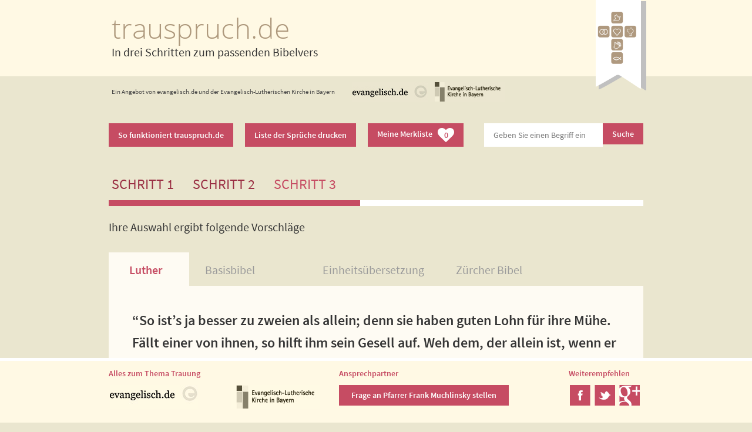

--- FILE ---
content_type: text/html
request_url: https://www.trauspruch.de/step3.php?step1=9&step2=1
body_size: 12203
content:
<!DOCTYPE html>

<!-- paulirish.com/2008/conditional-stylesheets-vs-css-hacks-answer-neither/ -->
<!--[if IE 8]>    <html class="no-js lt-ie9" lang="en"> <![endif]-->
<!--[if gt IE 8]><!-->
<html class="no-js" lang="en">
<!--<![endif]-->
<head>
<meta charset="utf-8" />

<!-- Set the viewport width to device width for mobile -->
<meta name="viewport" content="width=device-width" />
<meta content="de_DE" property="og:locale" />
<meta content="In drei Schritten zum passenden Bibelvers" property="og:title" />
<meta content="In drei Schritten zum passenden Bibelvers - trauspruch.de" property="og:site_name" />
<meta content="website" property="og:type" />
<meta content="https://trauspruch.de/img/logo.png" property="og:image" />
<meta content="https://trauspruch.de" property="og:url" />
<meta content="Das Tool „Unser Spruch fürs Leben“ findet den Trauspruch, der wirklich zu Ihnen passt – klicken Sie rein!" property="og:description" />
<link rel="shortcut icon" href="favicon.ico" type="image/x-icon">
<link rel="icon" href="favicon.ico" type="image/x-icon">

<title>trauspruch.de - In drei Schritten zum passenden Bibelvers</title>

<!-- Included CSS Files (Compressed) -->
<link rel="stylesheet" href="https://spruchtools.bayern-evangelisch.de/shared/stylesheets/foundation.css">
<link rel="stylesheet" href="https://spruchtools.bayern-evangelisch.de/shared/stylesheets/app.css">
<link rel="stylesheet" href="stylesheets/individual.css">
<!--[if lt IE 9]>
    <link rel="stylesheet" href="https://spruchtools.bayern-evangelisch.de/shared/stylesheets/iesupport.css">
    <![endif]-->

<!-- Webfonts -->
<link href='https://spruchtools.bayern-evangelisch.de/shared/stylesheets/fonts.css' rel='stylesheet' type='text/css'>
<link href="https://spruchtools.bayern-evangelisch.de/shared/stylesheets/font-awesome.min.css" rel="stylesheet">

<script type='text/javascript' src="//data-a7deba18e8.trauspruch.de/iomm/latest/bootstrap/stub.js"></script>
</head>
<body>
	<!-- Header -->
	<div class="row header">
		<div class="headers">
			<div class="mobile-nine columns title">
				<h1>
					<a href="step1.php">trauspruch.de</a>
				</h1>
				<span><a href="step1.php" class="textcolor2">In drei Schritten zum passenden Bibelvers</a></span>
			</div>
			<div class="mobile-three columns lastcolumn">
				<a href="index.php" title="Die Anwendung neu starten"><img src="img/logo.png" alt="Logo" /></a>
			</div>
		</div>
	</div>
	<!-- Header -->
	<!-- ivw header -->
	<div class="row ivwheader">
		<div class="columns verticalcenter">
			<p>Ein Angebot von evangelisch.de und der Evangelisch-Lutherischen Kirche in Bayern</p>
		</div>
		<div class="columns logos">
			<a href="https://www.evangelisch.de/rubriken/trauung" title="Link zu evangelisch.de. Die Seite &ouml;ffnet sich in einem neuen Fenster." target="_blank"><img src="img/logo-evangelisch-header.jpg" width="128" height="34" alt="Logo von evangelisch.de"></a>&nbsp; <a href="https://trauung.bayern-evangelisch.de" title="Link zu bayern-evangelisch.de. Die Seite &ouml;ffnet sich in einem neuen Fenster." target="_blank"><img src="img/logo-elkb-header.jpg" width="128" height="34" alt="Logo der ELKB" style="width: 128px; !important"></a>
		</div>
		<div class="columns">
			&nbsp;
		</div>
	</div>
	<!-- ivw header --><script language="javascript">
function gatherprintversion() {
    items = [];
    $('.row.spruch').each(function () {
        //console.log($(this).attr('id'));
        $activetab = $(this).find('dd.active');
        //console.log ($activetab.index()+1);
        items.push({ name: 'item['+parseInt($(this).attr('id'))+']', value: $activetab.index() });
    });

    $('#toolbar_print').attr('href',$('#toolbar_print').attr('href')+'&'+$.param(items));
}
</script>
<!-- Toolbar -->
<div class="toolbar">
    <div class="row">
        <div class="columns">
            <a class="button radius2 color1" href="intro.php">So funktioniert trauspruch.de</a>
        </div>
        <div class="columns">
            <a id="toolbar_print" target="_blank" class="button radius2 color1" href="print.php?step1=9&step2=1&source=step3" onclick="gatherprintversion();">Liste der Sprüche drucken</a>
        </div>
        <div class="columns">
            <a class="button radius2 color1 merkliste" href="merkliste.php">Meine Merkliste&nbsp;&nbsp;&nbsp;<span class="fa-stack"><i class="fa fa-heart fa-2x fa-stack-2x"></i><i class="fa-stack-1x textcolor1" style="font-style: normal;">0</i></span></a>
        </div>
        <div class="columns lastcolumn">           
            <form action="suche.php" method="GET">
            <div class="columns nopad mobile-eight"><input class="radius2left" type="text" placeholder="Geben Sie einen Begriff ein" name="q"></div>
            <div class="columns nopad mobile-four"><input style="padding: 11px 16px;" class="button radius2 color1" type="submit" value="Suche" /></div>
            </form>
        </div>
    </div>    
</div><div class="row">  <div class="twelve columns">    <span class="steps"><a href="step1.php">Schritt 1</a></span> <span class="steps"><a href="step2.php?step1=9">Schritt 2</a></span> <span class="steps textcolor1 active">Schritt 3</span>    <div class="progress twelve"><span class="meter3 bgcolor1 radius"></span></div>    <p class="textcolor2">Ihre Auswahl ergibt folgende Vorschläge</p>	</div></div><div class="row textcolor2 spruch" id="46" style="margin-top: 20px;">                    <div class="twelve columns">                    <dl class="tabs four-up">                    <dd class="active firtstab"><a href="#simple1" id="anc1" class="firstTab hovercolor">Luther</a></dd>                    <dd class="secondtab"><a href="#simple2" id="anc2" class="hovercolor">Basisbibel</a></dd>                    <dd class="thirdtab"><a href="#simple3" id="anc3" class="hovercolor">Einheitsübersetzung</a></dd>                    <dd class="fourthtab"><a href="#simple4" id="anc4" class="hovercolor">Zürcher Bibel</a></dd>                    </dl>                    <ul class="tabs-content">                    <li class="active" id="simple1Tab">                    <p class="textcolor2">“So ist’s ja besser zu zweien als allein; denn sie haben guten Lohn für ihre Mühe. Fällt einer von ihnen, so hilft ihm sein Gesell auf. Weh dem, der allein ist, wenn er fällt! Dann ist kein anderer da, der ihm aufhilft. Auch, wenn zwei beieinander liegen, wärmen sie sich; wie kann ein Einzelner warm werden? Einer mag überwältigt werden, aber zwei können widerstehen, und eine dreifache Schnur reißt nicht leicht entzwei.”<br /><span>Prediger 4,9-12</span></p>    <p style="text-align: right;"><a href="step4.php?s=46&v=lut" class="choose textcolor2 btnselect"><i class="fa fa-star"></i><span>Dieser Vers soll unser Trauspruch werden!</span></a></p>    <div class="explain">        <h2 class="textcolor2">Erläuterungen</h2>        <p class="textcolor2"><p>Dieser Satz stammt aus dem Buch des "Predigers" im Alten Testament und geht weiter mit: "Fällt einer von ihnen, so hilft ihm sein Gesell auf. Weh dem, der allein ist, wenn er fällt! Dann ist kein anderer da, der ihm aufhilft. Auch, wenn zwei beieinander liegen, wärmen sie sich; wie kann ein Einzelner warm werden? Einer mag überwältigt werden, aber zwei können widerstehen, und eine dreifache Schnur reißt nicht leicht entzwei." Das Buch "Prediger" ist eine Sammlung von Überlegungen zur ganzen Welt. Der "Prediger" hat erkannt, dass alles vergänglich ist und dass alles, was Menschen tun, ebenso der Zeit unterworfen ist. In dieser pessimistischen Grundstimmung macht der Autor sich Gedanken über das menschliche Zusammensein und findet darin tatsächlich etwas, das er für gut hält, nämlich das Zusammensein mit einer Partnerin/einem Partner.</p><p>Der Vers ist geradezu ein Loblied auf die Zweisamkeit. Daher eignet er sich gut als Trauspruch für Paare, denen viel an dieser Gemeinsamkeit liegt. Auch Paare, die den Alltag im Blick haben, finden hier einen geeigneten Trauspruch.</p></p>    </div>    <div class="formular" >    <!-- <form method="post" action="step3.php#anc1"> -->        <div class="row">            <div class="push-six six columns text-right-large">                <span class="textcolor2">Teilen Sie Ihren Spruch auf:</span>                <ul>                    <li><a href="https://www.facebook.com/sharer/sharer.php?u=https%3A%2F%2Ftrauspruch.de%2Fstep4.php%3Fs%3D46%26v%3Dlut" title="Ihren Trauspruch auf Facebook teilen." target="_blank"><img class="" src="img/ico-facebook.png" width="35" height="35" alt="Facebook-Icon" /></a></li>                    <li><a href="https://twitter.com/intent/tweet?url=https%3A%2F%2Ftrauspruch.de%2Fstep4.php%3Fs%3D46%26v%3Dlut&text=Das%20hier%20k%C3%B6nnte%20unser%20Trauspruch%20werden%3A%20%E2%80%9CSo%20ist%E2%80%99s%20ja%20besser%20zu%20zweien%20als%20allein%3B%20denn%20sie%20haben%20guten%20Lohn%20f%C3%BCr%20ihre%20M%C3%BChe.%20F%C3%A4llt%20einer%20von%20ihnen%2C%20so%20hilft%20ihm%20sein%20Gesell%20auf.%20Weh%20dem%2C%20der%20allein%20ist%2C%20wenn%20er%20f%C3%A4llt%21%20Dann%20ist%20kein%20anderer%20da%2C%20der%20ihm%20aufhilft.%20Auch%2C%20wenn%20zwei%20beieinander%20liegen%2C%20w%C3%A4rmen%20sie%20sich%3B%20wie%20kann%20ein%20Einzelner%20warm%20werden%3F%20Einer%20mag%20%C3%BCberw%C3%A4ltigt%20werden%2C%20aber%20zwei%20k%C3%B6nnen%20widerstehen%2C%20und%20eine%20dreifache%20Schnur%20rei%C3%9Ft%20nicht%20leicht%20entzwei.%E2%80%9D%20%28Prediger%204%2C9-12%29&lang=de" title="Ihren Trauspruch auf Twitter teilen." target="_blank"><img class="" src="img/ico-twitter.png" width="35" height="35" alt="Twitter-Icon" /></a></li>                 <!--   <li><a href="https://plus.google.com/share?url=u=https%3A%2F%2Ftrauspruch.de%2Fstep4.php%3Fs%3D46%26v%3Dlut" title="Ihren Trauspruch auf Google+ teilen." target="_blank"><img class="" src="img/ico-google-plus.png" width="35" height="35" alt="Google Plus-Icon" /></a></li> -->                </ul>            </div>            <!-- <div class="pull-six six columns">                <h2 class="textcolor2">Senden Sie Ihren Spruch per E-Mail:</h2>            </div> -->        </div>        <!--         <label>E-Mail Adresse:</label>        <input type="text" class="radius2 " placeholder="E-Mail" name="email" >        <label>Text (opt.)</label>        <textarea class="radius2" name="extra" placeholder="Text (opt.)"></textarea>    	<label class="extradata" >Extra (nicht ausfüllen)</label>    	<input type="text" class="extradata" name="extradata" />        <input type="hidden" value="9" name="step1">        <input type="hidden" value="1" name="step2">        <input type="hidden" value="46" name="s">        <input type="hidden" value="lut" name="v">        <input type="hidden" value="1" name="send">        <div style="margin-top: 30px; text-align: center;" class="row">      <p><input type="submit" class="button color1 radius2" value="Abschicken"></p>        </div> -->    </form>    </div>    <div class="row">            <div class="columns first btnexplain">                <a class="button radius2 color2" href="" onclick="return false;"><i class="fa fa-plus"></i> Erläuterung</a>            </div>            <div class="columns second btnmerken">                <a class="button radius2 color2" href="step3.php?step1=9&step2=1&merken=46#anc1"><i class="fa fa-heart"></i> Merken</a>            </div>            <div class="columns third btnbible">                <!-- <a class="button radius2 color2" href="https://www.bibleserver.com/text/LUT/Prediger4,9-12" target="_blank"><i class="fa fa-book"></i> Den Text in der Bibel online lesen</a> -->                <a class="button radius2 color2" href="https://www.die-bibel.de/bibeln/online-bibeln/lesen/LU17/ECC.4.9-ECC.4.12" target="_blank"><i class="fa fa-book"></i> Den Text in der Bibel online lesen</a>            </div>            <div class="columns fourth btnshare">                <a class="button radius2 color2" href="" onclick="return false;"><i class="fa fa-external-link-square"></i> Teilen</a>            </div>    </div> </li>                    <li  id="simple2Tab">                    <p class="textcolor2">“Zwei sind besser dran als einer allein! Denn zu zweit geht die Arbeit leichter von der Hand. Und wenn einer von beiden hinfällt, hilft ihm der andere wieder auf die Beine. Wenn aber einer allein ist und hinfällt, ist kein anderer da, der ihm hilft. Wenn zwei dicht beieinanderliegen, wird ihnen warm. Wenn aber einer allein ist, wie kann dem warm werden? Einer allein kann überwältigt werden. Zwei miteinander können dem Angriff standhalten, und die dreifache Schnur reißt nicht so schnell!”<br /><span>Prediger 4,9-12</span></p>    <p style="text-align: right;"><a href="step4.php?s=46&v=bb" class="choose textcolor2 btnselect"><i class="fa fa-star"></i><span>Dieser Vers soll unser Trauspruch werden!</span></a></p>    <div class="explain">        <h2 class="textcolor2">Erläuterungen</h2>        <p class="textcolor2"><p>Dieser Satz stammt aus dem Buch des "Predigers" im Alten Testament und geht weiter mit: "Fällt einer von ihnen, so hilft ihm sein Gesell auf. Weh dem, der allein ist, wenn er fällt! Dann ist kein anderer da, der ihm aufhilft. Auch, wenn zwei beieinander liegen, wärmen sie sich; wie kann ein Einzelner warm werden? Einer mag überwältigt werden, aber zwei können widerstehen, und eine dreifache Schnur reißt nicht leicht entzwei." Das Buch "Prediger" ist eine Sammlung von Überlegungen zur ganzen Welt. Der "Prediger" hat erkannt, dass alles vergänglich ist und dass alles, was Menschen tun, ebenso der Zeit unterworfen ist. In dieser pessimistischen Grundstimmung macht der Autor sich Gedanken über das menschliche Zusammensein und findet darin tatsächlich etwas, das er für gut hält, nämlich das Zusammensein mit einer Partnerin/einem Partner.</p><p>Der Vers ist geradezu ein Loblied auf die Zweisamkeit. Daher eignet er sich gut als Trauspruch für Paare, denen viel an dieser Gemeinsamkeit liegt. Auch Paare, die den Alltag im Blick haben, finden hier einen geeigneten Trauspruch.</p></p>    </div>    <div class="formular" >    <!-- <form method="post" action="step3.php#anc2"> -->        <div class="row">            <div class="push-six six columns text-right-large">                <span class="textcolor2">Teilen Sie Ihren Spruch auf:</span>                <ul>                    <li><a href="https://www.facebook.com/sharer/sharer.php?u=https%3A%2F%2Ftrauspruch.de%2Fstep4.php%3Fs%3D46%26v%3Dbb" title="Ihren Trauspruch auf Facebook teilen." target="_blank"><img class="" src="img/ico-facebook.png" width="35" height="35" alt="Facebook-Icon" /></a></li>                    <li><a href="https://twitter.com/intent/tweet?url=https%3A%2F%2Ftrauspruch.de%2Fstep4.php%3Fs%3D46%26v%3Dbb&text=Das%20hier%20k%C3%B6nnte%20unser%20Trauspruch%20werden%3A%20%E2%80%9CZwei%20sind%20besser%20dran%20als%20einer%20allein%21%20Denn%20zu%20zweit%20geht%20die%20Arbeit%20leichter%20von%20der%20Hand.%20Und%20wenn%20einer%20von%20beiden%20hinf%C3%A4llt%2C%20hilft%20ihm%20der%20andere%20wieder%20auf%20die%20Beine.%20Wenn%20aber%20einer%20allein%20ist%20und%20hinf%C3%A4llt%2C%20ist%20kein%20anderer%20da%2C%20der%20ihm%20hilft.%20Wenn%20zwei%20dicht%20beieinanderliegen%2C%20wird%20ihnen%20warm.%20Wenn%20aber%20einer%20allein%20ist%2C%20wie%20kann%20dem%20warm%20werden%3F%20Einer%20allein%20kann%20%C3%BCberw%C3%A4ltigt%20werden.%20Zwei%20miteinander%20k%C3%B6nnen%20dem%20Angriff%20standhalten%2C%20und%20die%20dreifache%20Schnur%20rei%C3%9Ft%20nicht%20so%20schnell%21%E2%80%9D%20%28Prediger%204%2C9-12%29&lang=de" title="Ihren Trauspruch auf Twitter teilen." target="_blank"><img class="" src="img/ico-twitter.png" width="35" height="35" alt="Twitter-Icon" /></a></li>                 <!--   <li><a href="https://plus.google.com/share?url=u=https%3A%2F%2Ftrauspruch.de%2Fstep4.php%3Fs%3D46%26v%3Dbb" title="Ihren Trauspruch auf Google+ teilen." target="_blank"><img class="" src="img/ico-google-plus.png" width="35" height="35" alt="Google Plus-Icon" /></a></li> -->                </ul>            </div>            <!-- <div class="pull-six six columns">                <h2 class="textcolor2">Senden Sie Ihren Spruch per E-Mail:</h2>            </div> -->        </div>        <!--         <label>E-Mail Adresse:</label>        <input type="text" class="radius2 " placeholder="E-Mail" name="email" >        <label>Text (opt.)</label>        <textarea class="radius2" name="extra" placeholder="Text (opt.)"></textarea>    	<label class="extradata" >Extra (nicht ausfüllen)</label>    	<input type="text" class="extradata" name="extradata" />        <input type="hidden" value="9" name="step1">        <input type="hidden" value="1" name="step2">        <input type="hidden" value="46" name="s">        <input type="hidden" value="bb" name="v">        <input type="hidden" value="2" name="send">        <div style="margin-top: 30px; text-align: center;" class="row">      <p><input type="submit" class="button color1 radius2" value="Abschicken"></p>        </div> -->    </form>    </div>    <div class="row">            <div class="columns first btnexplain">                <a class="button radius2 color2" href="" onclick="return false;"><i class="fa fa-plus"></i> Erläuterung</a>            </div>            <div class="columns second btnmerken">                <a class="button radius2 color2" href="step3.php?step1=9&step2=1&merken=46#anc2"><i class="fa fa-heart"></i> Merken</a>            </div>            <div class="columns third btnbible">                <!-- <a class="button radius2 color2" href="https://www.bibleserver.com/text/BB/Prediger4,9-12" target="_blank"><i class="fa fa-book"></i> Den Text in der Bibel online lesen</a> -->                <a class="button radius2 color2" href="https://www.die-bibel.de/bibeln/online-bibeln/lesen/BB/ECC.4.9-ECC.4.12" target="_blank"><i class="fa fa-book"></i> Den Text in der Bibel online lesen</a>            </div>            <div class="columns fourth btnshare">                <a class="button radius2 color2" href="" onclick="return false;"><i class="fa fa-external-link-square"></i> Teilen</a>            </div>    </div> </li>                    <li  id="simple3Tab">                    <p class="textcolor2">“Zwei sind besser als einer allein, falls sie nur reichen Ertrag aus ihrem Besitz ziehen. Denn wenn sie hinfallen, richtet einer den anderen auf. Doch wehe dem, der allein ist, wenn er hinfällt, ohne dass einer bei ihm ist, der ihn aufrichtet. Außerdem: Wenn zwei zusammen schlafen, wärmt einer den andern; einer allein – wie soll er warm werden? Und wenn jemand einen Einzelnen auch überwältigt, zwei sind ihm gewachsen und eine dreifache Schnur reißt nicht so schnell.”<br /><span>Prediger 4,9-12</span></p>    <p style="text-align: right;"><a href="step4.php?s=46&v=eu" class="choose textcolor2 btnselect"><i class="fa fa-star"></i><span>Dieser Vers soll unser Trauspruch werden!</span></a></p>    <div class="explain">        <h2 class="textcolor2">Erläuterungen</h2>        <p class="textcolor2"><p>Dieser Satz stammt aus dem Buch des "Predigers" im Alten Testament und geht weiter mit: "Fällt einer von ihnen, so hilft ihm sein Gesell auf. Weh dem, der allein ist, wenn er fällt! Dann ist kein anderer da, der ihm aufhilft. Auch, wenn zwei beieinander liegen, wärmen sie sich; wie kann ein Einzelner warm werden? Einer mag überwältigt werden, aber zwei können widerstehen, und eine dreifache Schnur reißt nicht leicht entzwei." Das Buch "Prediger" ist eine Sammlung von Überlegungen zur ganzen Welt. Der "Prediger" hat erkannt, dass alles vergänglich ist und dass alles, was Menschen tun, ebenso der Zeit unterworfen ist. In dieser pessimistischen Grundstimmung macht der Autor sich Gedanken über das menschliche Zusammensein und findet darin tatsächlich etwas, das er für gut hält, nämlich das Zusammensein mit einer Partnerin/einem Partner.</p><p>Der Vers ist geradezu ein Loblied auf die Zweisamkeit. Daher eignet er sich gut als Trauspruch für Paare, denen viel an dieser Gemeinsamkeit liegt. Auch Paare, die den Alltag im Blick haben, finden hier einen geeigneten Trauspruch.</p></p>    </div>    <div class="formular" >    <!-- <form method="post" action="step3.php#anc3"> -->        <div class="row">            <div class="push-six six columns text-right-large">                <span class="textcolor2">Teilen Sie Ihren Spruch auf:</span>                <ul>                    <li><a href="https://www.facebook.com/sharer/sharer.php?u=https%3A%2F%2Ftrauspruch.de%2Fstep4.php%3Fs%3D46%26v%3Deu" title="Ihren Trauspruch auf Facebook teilen." target="_blank"><img class="" src="img/ico-facebook.png" width="35" height="35" alt="Facebook-Icon" /></a></li>                    <li><a href="https://twitter.com/intent/tweet?url=https%3A%2F%2Ftrauspruch.de%2Fstep4.php%3Fs%3D46%26v%3Deu&text=Das%20hier%20k%C3%B6nnte%20unser%20Trauspruch%20werden%3A%20%E2%80%9CZwei%20sind%20besser%20als%20einer%20allein%2C%20falls%20sie%20nur%20reichen%20Ertrag%20aus%20ihrem%20Besitz%20ziehen.%20Denn%20wenn%20sie%20hinfallen%2C%20richtet%20einer%20den%20anderen%20auf.%20Doch%20wehe%20dem%2C%20der%20allein%20ist%2C%20wenn%20er%20hinf%C3%A4llt%2C%20ohne%20dass%20einer%20bei%20ihm%20ist%2C%20der%20ihn%20aufrichtet.%20Au%C3%9Ferdem%3A%20Wenn%20zwei%20zusammen%20schlafen%2C%20w%C3%A4rmt%20einer%20den%20andern%3B%20einer%20allein%20%E2%80%93%20wie%20soll%20er%20warm%20werden%3F%20Und%20wenn%20jemand%20einen%20Einzelnen%20auch%20%C3%BCberw%C3%A4ltigt%2C%20zwei%20sind%20ihm%20gewachsen%20und%20eine%20dreifache%20Schnur%20rei%C3%9Ft%20nicht%20so%20schnell.%E2%80%9D%20%28Prediger%204%2C9-12%29&lang=de" title="Ihren Trauspruch auf Twitter teilen." target="_blank"><img class="" src="img/ico-twitter.png" width="35" height="35" alt="Twitter-Icon" /></a></li>                 <!--   <li><a href="https://plus.google.com/share?url=u=https%3A%2F%2Ftrauspruch.de%2Fstep4.php%3Fs%3D46%26v%3Deu" title="Ihren Trauspruch auf Google+ teilen." target="_blank"><img class="" src="img/ico-google-plus.png" width="35" height="35" alt="Google Plus-Icon" /></a></li> -->                </ul>            </div>            <!-- <div class="pull-six six columns">                <h2 class="textcolor2">Senden Sie Ihren Spruch per E-Mail:</h2>            </div> -->        </div>        <!--         <label>E-Mail Adresse:</label>        <input type="text" class="radius2 " placeholder="E-Mail" name="email" >        <label>Text (opt.)</label>        <textarea class="radius2" name="extra" placeholder="Text (opt.)"></textarea>    	<label class="extradata" >Extra (nicht ausfüllen)</label>    	<input type="text" class="extradata" name="extradata" />        <input type="hidden" value="9" name="step1">        <input type="hidden" value="1" name="step2">        <input type="hidden" value="46" name="s">        <input type="hidden" value="eu" name="v">        <input type="hidden" value="3" name="send">        <div style="margin-top: 30px; text-align: center;" class="row">      <p><input type="submit" class="button color1 radius2" value="Abschicken"></p>        </div> -->    </form>    </div>    <div class="row">            <div class="columns first btnexplain">                <a class="button radius2 color2" href="" onclick="return false;"><i class="fa fa-plus"></i> Erläuterung</a>            </div>            <div class="columns second btnmerken">                <a class="button radius2 color2" href="step3.php?step1=9&step2=1&merken=46#anc3"><i class="fa fa-heart"></i> Merken</a>            </div>            <div class="columns third btnbible">                <!-- <a class="button radius2 color2" href="https://www.bibleserver.com/text/EU/Prediger4,9-12" target="_blank"><i class="fa fa-book"></i> Den Text in der Bibel online lesen</a> -->                <a class="button radius2 color2" href="https://www.die-bibel.de/bibeln/online-bibeln/lesen/LU17/ECC.4.9-ECC.4.12" target="_blank"><i class="fa fa-book"></i> Den Text in der Bibel online lesen</a>            </div>            <div class="columns fourth btnshare">                <a class="button radius2 color2" href="" onclick="return false;"><i class="fa fa-external-link-square"></i> Teilen</a>            </div>    </div> </li>                    <li  id="simple4Tab">                    <p class="textcolor2">“Zwei haben es besser als einer allein, denn sie haben einen guten Lohn für ihre Mühe.”<br /><span>Prediger 4,9-12</span></p>    <p style="text-align: right;"><a href="step4.php?s=46&v=zb" class="choose textcolor2 btnselect"><i class="fa fa-star"></i><span>Dieser Vers soll unser Trauspruch werden!</span></a></p>    <div class="explain">        <h2 class="textcolor2">Erläuterungen</h2>        <p class="textcolor2"><p>Dieser Satz stammt aus dem Buch des "Predigers" im Alten Testament und geht weiter mit: "Fällt einer von ihnen, so hilft ihm sein Gesell auf. Weh dem, der allein ist, wenn er fällt! Dann ist kein anderer da, der ihm aufhilft. Auch, wenn zwei beieinander liegen, wärmen sie sich; wie kann ein Einzelner warm werden? Einer mag überwältigt werden, aber zwei können widerstehen, und eine dreifache Schnur reißt nicht leicht entzwei." Das Buch "Prediger" ist eine Sammlung von Überlegungen zur ganzen Welt. Der "Prediger" hat erkannt, dass alles vergänglich ist und dass alles, was Menschen tun, ebenso der Zeit unterworfen ist. In dieser pessimistischen Grundstimmung macht der Autor sich Gedanken über das menschliche Zusammensein und findet darin tatsächlich etwas, das er für gut hält, nämlich das Zusammensein mit einer Partnerin/einem Partner.</p><p>Der Vers ist geradezu ein Loblied auf die Zweisamkeit. Daher eignet er sich gut als Trauspruch für Paare, denen viel an dieser Gemeinsamkeit liegt. Auch Paare, die den Alltag im Blick haben, finden hier einen geeigneten Trauspruch.</p></p>    </div>    <div class="formular" >    <!-- <form method="post" action="step3.php#anc4"> -->        <div class="row">            <div class="push-six six columns text-right-large">                <span class="textcolor2">Teilen Sie Ihren Spruch auf:</span>                <ul>                    <li><a href="https://www.facebook.com/sharer/sharer.php?u=https%3A%2F%2Ftrauspruch.de%2Fstep4.php%3Fs%3D46%26v%3Dzb" title="Ihren Trauspruch auf Facebook teilen." target="_blank"><img class="" src="img/ico-facebook.png" width="35" height="35" alt="Facebook-Icon" /></a></li>                    <li><a href="https://twitter.com/intent/tweet?url=https%3A%2F%2Ftrauspruch.de%2Fstep4.php%3Fs%3D46%26v%3Dzb&text=Das%20hier%20k%C3%B6nnte%20unser%20Trauspruch%20werden%3A%20%E2%80%9CZwei%20haben%20es%20besser%20als%20einer%20allein%2C%20denn%20sie%20haben%20einen%20guten%20Lohn%20f%C3%BCr%20ihre%20M%C3%BChe.%E2%80%9D%20%28Prediger%204%2C9-12%29&lang=de" title="Ihren Trauspruch auf Twitter teilen." target="_blank"><img class="" src="img/ico-twitter.png" width="35" height="35" alt="Twitter-Icon" /></a></li>                 <!--   <li><a href="https://plus.google.com/share?url=u=https%3A%2F%2Ftrauspruch.de%2Fstep4.php%3Fs%3D46%26v%3Dzb" title="Ihren Trauspruch auf Google+ teilen." target="_blank"><img class="" src="img/ico-google-plus.png" width="35" height="35" alt="Google Plus-Icon" /></a></li> -->                </ul>            </div>            <!-- <div class="pull-six six columns">                <h2 class="textcolor2">Senden Sie Ihren Spruch per E-Mail:</h2>            </div> -->        </div>        <!--         <label>E-Mail Adresse:</label>        <input type="text" class="radius2 " placeholder="E-Mail" name="email" >        <label>Text (opt.)</label>        <textarea class="radius2" name="extra" placeholder="Text (opt.)"></textarea>    	<label class="extradata" >Extra (nicht ausfüllen)</label>    	<input type="text" class="extradata" name="extradata" />        <input type="hidden" value="9" name="step1">        <input type="hidden" value="1" name="step2">        <input type="hidden" value="46" name="s">        <input type="hidden" value="zb" name="v">        <input type="hidden" value="4" name="send">        <div style="margin-top: 30px; text-align: center;" class="row">      <p><input type="submit" class="button color1 radius2" value="Abschicken"></p>        </div> -->    </form>    </div>    <div class="row">            <div class="columns first btnexplain">                <a class="button radius2 color2" href="" onclick="return false;"><i class="fa fa-plus"></i> Erläuterung</a>            </div>            <div class="columns second btnmerken">                <a class="button radius2 color2" href="step3.php?step1=9&step2=1&merken=46#anc4"><i class="fa fa-heart"></i> Merken</a>            </div>            <div class="columns third btnbible">                <!-- <a class="button radius2 color2" href="https://www.bibleserver.com/text/ZB/Prediger4,9-12" target="_blank"><i class="fa fa-book"></i> Den Text in der Bibel online lesen</a> -->                <a class="button radius2 color2" href="https://www.die-bibel.de/bibeln/online-bibeln/lesen/ZB/ECC.4.9-ECC.4.12" target="_blank"><i class="fa fa-book"></i> Den Text in der Bibel online lesen</a>            </div>            <div class="columns fourth btnshare">                <a class="button radius2 color2" href="" onclick="return false;"><i class="fa fa-external-link-square"></i> Teilen</a>            </div>    </div> </li>                    </ul>                    <p>&nbsp;</p>                    </div>               </div><div class="row textcolor2 spruch" id="61" style="margin-top: 20px;">                    <div class="twelve columns">                    <dl class="tabs four-up">                    <dd class="active firtstab"><a href="#simple5" id="anc5" class="firstTab hovercolor">Luther</a></dd>                    <dd class="secondtab"><a href="#simple6" id="anc6" class="hovercolor">Basisbibel</a></dd>                    <dd class="thirdtab"><a href="#simple7" id="anc7" class="hovercolor">Einheitsübersetzung</a></dd>                    <dd class="fourthtab"><a href="#simple8" id="anc8" class="hovercolor">Zürcher Bibel</a></dd>                    </dl>                    <ul class="tabs-content">                    <li class="active" id="simple5Tab">                    <p class="textcolor2">“Bleibt in meiner Liebe! Das sage ich euch, damit meine Freude in euch bleibe und eure Freude vollkommen werde.”<br /><span>Johannes 15,9b+11</span></p>    <p style="text-align: right;"><a href="step4.php?s=61&v=lut" class="choose textcolor2 btnselect"><i class="fa fa-star"></i><span>Dieser Vers soll unser Trauspruch werden!</span></a></p>    <div class="explain">        <h2 class="textcolor2">Erläuterungen</h2>        <p class="textcolor2"><p>Jesus sagt diesen Satz im Johannesevangelium. Johannes versteht Jesus als die Offenbarung Gottes. Er steht in direkter Verbindung zu Gott und spricht für ihn. Er hat Gottes Liebe auf die Erde gebracht und fordert nun seine Jüngerinnen und Jünger auf, diese Liebe zu bewahren, denn sie ist das größte Geschenk, das Gott der Welt – in Jesus, wie Johannes schreibt – je gemacht hat.</p><p>In diesem Trauspruch wird die Liebe als Geschenk verstanden, das man aktiv bewahren kann. Die Liebe kommt von allein, aber beide Partner können ihren Teil dazu tun, dass sie erhalten bleibt. So kann die Freude über diese besondere Liebe lebendig bleiben.</p></p>    </div>    <div class="formular" >    <!-- <form method="post" action="step3.php#anc5"> -->        <div class="row">            <div class="push-six six columns text-right-large">                <span class="textcolor2">Teilen Sie Ihren Spruch auf:</span>                <ul>                    <li><a href="https://www.facebook.com/sharer/sharer.php?u=https%3A%2F%2Ftrauspruch.de%2Fstep4.php%3Fs%3D61%26v%3Dlut" title="Ihren Trauspruch auf Facebook teilen." target="_blank"><img class="" src="img/ico-facebook.png" width="35" height="35" alt="Facebook-Icon" /></a></li>                    <li><a href="https://twitter.com/intent/tweet?url=https%3A%2F%2Ftrauspruch.de%2Fstep4.php%3Fs%3D61%26v%3Dlut&text=Das%20hier%20k%C3%B6nnte%20unser%20Trauspruch%20werden%3A%20%E2%80%9CBleibt%20in%20meiner%20Liebe%21%20Das%20sage%20ich%20euch%2C%20damit%20meine%20Freude%20in%20euch%20bleibe%20und%20eure%20Freude%20vollkommen%20werde.%E2%80%9D%20%28Johannes%2015%2C9b%2B11%29&lang=de" title="Ihren Trauspruch auf Twitter teilen." target="_blank"><img class="" src="img/ico-twitter.png" width="35" height="35" alt="Twitter-Icon" /></a></li>                 <!--   <li><a href="https://plus.google.com/share?url=u=https%3A%2F%2Ftrauspruch.de%2Fstep4.php%3Fs%3D61%26v%3Dlut" title="Ihren Trauspruch auf Google+ teilen." target="_blank"><img class="" src="img/ico-google-plus.png" width="35" height="35" alt="Google Plus-Icon" /></a></li> -->                </ul>            </div>            <!-- <div class="pull-six six columns">                <h2 class="textcolor2">Senden Sie Ihren Spruch per E-Mail:</h2>            </div> -->        </div>        <!--         <label>E-Mail Adresse:</label>        <input type="text" class="radius2 " placeholder="E-Mail" name="email" >        <label>Text (opt.)</label>        <textarea class="radius2" name="extra" placeholder="Text (opt.)"></textarea>    	<label class="extradata" >Extra (nicht ausfüllen)</label>    	<input type="text" class="extradata" name="extradata" />        <input type="hidden" value="9" name="step1">        <input type="hidden" value="1" name="step2">        <input type="hidden" value="61" name="s">        <input type="hidden" value="lut" name="v">        <input type="hidden" value="5" name="send">        <div style="margin-top: 30px; text-align: center;" class="row">      <p><input type="submit" class="button color1 radius2" value="Abschicken"></p>        </div> -->    </form>    </div>    <div class="row">            <div class="columns first btnexplain">                <a class="button radius2 color2" href="" onclick="return false;"><i class="fa fa-plus"></i> Erläuterung</a>            </div>            <div class="columns second btnmerken">                <a class="button radius2 color2" href="step3.php?step1=9&step2=1&merken=61#anc5"><i class="fa fa-heart"></i> Merken</a>            </div>            <div class="columns third btnbible">                <!-- <a class="button radius2 color2" href="https://www.bibleserver.com/text/LUT/Johannes15,9b+11" target="_blank"><i class="fa fa-book"></i> Den Text in der Bibel online lesen</a> -->                <a class="button radius2 color2" href="https://www.die-bibel.de/bibeln/online-bibeln/lesen/LU17/JHN.15.9b+11-JHN.15.9b+11" target="_blank"><i class="fa fa-book"></i> Den Text in der Bibel online lesen</a>            </div>            <div class="columns fourth btnshare">                <a class="button radius2 color2" href="" onclick="return false;"><i class="fa fa-external-link-square"></i> Teilen</a>            </div>    </div> </li>                    <li  id="simple6Tab">                    <p class="textcolor2">“Haltet an meiner Liebe fest! Das habe ich zu euch gesagt, damit meine Freude euch ansteckt. Die Freude wird euch ganz und gar erfüllen!”<br /><span>Johannes 15,9b+11</span></p>    <p style="text-align: right;"><a href="step4.php?s=61&v=bb" class="choose textcolor2 btnselect"><i class="fa fa-star"></i><span>Dieser Vers soll unser Trauspruch werden!</span></a></p>    <div class="explain">        <h2 class="textcolor2">Erläuterungen</h2>        <p class="textcolor2"><p>Jesus sagt diesen Satz im Johannesevangelium. Johannes versteht Jesus als die Offenbarung Gottes. Er steht in direkter Verbindung zu Gott und spricht für ihn. Er hat Gottes Liebe auf die Erde gebracht und fordert nun seine Jüngerinnen und Jünger auf, diese Liebe zu bewahren, denn sie ist das größte Geschenk, das Gott der Welt – in Jesus, wie Johannes schreibt – je gemacht hat.</p><p>In diesem Trauspruch wird die Liebe als Geschenk verstanden, das man aktiv bewahren kann. Die Liebe kommt von allein, aber beide Partner können ihren Teil dazu tun, dass sie erhalten bleibt. So kann die Freude über diese besondere Liebe lebendig bleiben.</p></p>    </div>    <div class="formular" >    <!-- <form method="post" action="step3.php#anc6"> -->        <div class="row">            <div class="push-six six columns text-right-large">                <span class="textcolor2">Teilen Sie Ihren Spruch auf:</span>                <ul>                    <li><a href="https://www.facebook.com/sharer/sharer.php?u=https%3A%2F%2Ftrauspruch.de%2Fstep4.php%3Fs%3D61%26v%3Dbb" title="Ihren Trauspruch auf Facebook teilen." target="_blank"><img class="" src="img/ico-facebook.png" width="35" height="35" alt="Facebook-Icon" /></a></li>                    <li><a href="https://twitter.com/intent/tweet?url=https%3A%2F%2Ftrauspruch.de%2Fstep4.php%3Fs%3D61%26v%3Dbb&text=Das%20hier%20k%C3%B6nnte%20unser%20Trauspruch%20werden%3A%20%E2%80%9CHaltet%20an%20meiner%20Liebe%20fest%21%20Das%20habe%20ich%20zu%20euch%20gesagt%2C%20damit%20meine%20Freude%20euch%20ansteckt.%20Die%20Freude%20wird%20euch%20ganz%20und%20gar%20erf%C3%BCllen%21%E2%80%9D%20%28Johannes%2015%2C9b%2B11%29&lang=de" title="Ihren Trauspruch auf Twitter teilen." target="_blank"><img class="" src="img/ico-twitter.png" width="35" height="35" alt="Twitter-Icon" /></a></li>                 <!--   <li><a href="https://plus.google.com/share?url=u=https%3A%2F%2Ftrauspruch.de%2Fstep4.php%3Fs%3D61%26v%3Dbb" title="Ihren Trauspruch auf Google+ teilen." target="_blank"><img class="" src="img/ico-google-plus.png" width="35" height="35" alt="Google Plus-Icon" /></a></li> -->                </ul>            </div>            <!-- <div class="pull-six six columns">                <h2 class="textcolor2">Senden Sie Ihren Spruch per E-Mail:</h2>            </div> -->        </div>        <!--         <label>E-Mail Adresse:</label>        <input type="text" class="radius2 " placeholder="E-Mail" name="email" >        <label>Text (opt.)</label>        <textarea class="radius2" name="extra" placeholder="Text (opt.)"></textarea>    	<label class="extradata" >Extra (nicht ausfüllen)</label>    	<input type="text" class="extradata" name="extradata" />        <input type="hidden" value="9" name="step1">        <input type="hidden" value="1" name="step2">        <input type="hidden" value="61" name="s">        <input type="hidden" value="bb" name="v">        <input type="hidden" value="6" name="send">        <div style="margin-top: 30px; text-align: center;" class="row">      <p><input type="submit" class="button color1 radius2" value="Abschicken"></p>        </div> -->    </form>    </div>    <div class="row">            <div class="columns first btnexplain">                <a class="button radius2 color2" href="" onclick="return false;"><i class="fa fa-plus"></i> Erläuterung</a>            </div>            <div class="columns second btnmerken">                <a class="button radius2 color2" href="step3.php?step1=9&step2=1&merken=61#anc6"><i class="fa fa-heart"></i> Merken</a>            </div>            <div class="columns third btnbible">                <!-- <a class="button radius2 color2" href="https://www.bibleserver.com/text/BB/Johannes15,9b+11" target="_blank"><i class="fa fa-book"></i> Den Text in der Bibel online lesen</a> -->                <a class="button radius2 color2" href="https://www.die-bibel.de/bibeln/online-bibeln/lesen/BB/JHN.15.9b+11-JHN.15.9b+11" target="_blank"><i class="fa fa-book"></i> Den Text in der Bibel online lesen</a>            </div>            <div class="columns fourth btnshare">                <a class="button radius2 color2" href="" onclick="return false;"><i class="fa fa-external-link-square"></i> Teilen</a>            </div>    </div> </li>                    <li  id="simple7Tab">                    <p class="textcolor2">“Bleibt in meiner Liebe! Dies habe ich euch gesagt, damit meine Freude in euch ist und damit eure Freude vollkommen wird.”<br /><span>Johannes 15,9b+11</span></p>    <p style="text-align: right;"><a href="step4.php?s=61&v=eu" class="choose textcolor2 btnselect"><i class="fa fa-star"></i><span>Dieser Vers soll unser Trauspruch werden!</span></a></p>    <div class="explain">        <h2 class="textcolor2">Erläuterungen</h2>        <p class="textcolor2"><p>Jesus sagt diesen Satz im Johannesevangelium. Johannes versteht Jesus als die Offenbarung Gottes. Er steht in direkter Verbindung zu Gott und spricht für ihn. Er hat Gottes Liebe auf die Erde gebracht und fordert nun seine Jüngerinnen und Jünger auf, diese Liebe zu bewahren, denn sie ist das größte Geschenk, das Gott der Welt – in Jesus, wie Johannes schreibt – je gemacht hat.</p><p>In diesem Trauspruch wird die Liebe als Geschenk verstanden, das man aktiv bewahren kann. Die Liebe kommt von allein, aber beide Partner können ihren Teil dazu tun, dass sie erhalten bleibt. So kann die Freude über diese besondere Liebe lebendig bleiben.</p></p>    </div>    <div class="formular" >    <!-- <form method="post" action="step3.php#anc7"> -->        <div class="row">            <div class="push-six six columns text-right-large">                <span class="textcolor2">Teilen Sie Ihren Spruch auf:</span>                <ul>                    <li><a href="https://www.facebook.com/sharer/sharer.php?u=https%3A%2F%2Ftrauspruch.de%2Fstep4.php%3Fs%3D61%26v%3Deu" title="Ihren Trauspruch auf Facebook teilen." target="_blank"><img class="" src="img/ico-facebook.png" width="35" height="35" alt="Facebook-Icon" /></a></li>                    <li><a href="https://twitter.com/intent/tweet?url=https%3A%2F%2Ftrauspruch.de%2Fstep4.php%3Fs%3D61%26v%3Deu&text=Das%20hier%20k%C3%B6nnte%20unser%20Trauspruch%20werden%3A%20%E2%80%9CBleibt%20in%20meiner%20Liebe%21%20Dies%20habe%20ich%20euch%20gesagt%2C%20damit%20meine%20Freude%20in%20euch%20ist%20und%20damit%20eure%20Freude%20vollkommen%20wird.%E2%80%9D%20%28Johannes%2015%2C9b%2B11%29&lang=de" title="Ihren Trauspruch auf Twitter teilen." target="_blank"><img class="" src="img/ico-twitter.png" width="35" height="35" alt="Twitter-Icon" /></a></li>                 <!--   <li><a href="https://plus.google.com/share?url=u=https%3A%2F%2Ftrauspruch.de%2Fstep4.php%3Fs%3D61%26v%3Deu" title="Ihren Trauspruch auf Google+ teilen." target="_blank"><img class="" src="img/ico-google-plus.png" width="35" height="35" alt="Google Plus-Icon" /></a></li> -->                </ul>            </div>            <!-- <div class="pull-six six columns">                <h2 class="textcolor2">Senden Sie Ihren Spruch per E-Mail:</h2>            </div> -->        </div>        <!--         <label>E-Mail Adresse:</label>        <input type="text" class="radius2 " placeholder="E-Mail" name="email" >        <label>Text (opt.)</label>        <textarea class="radius2" name="extra" placeholder="Text (opt.)"></textarea>    	<label class="extradata" >Extra (nicht ausfüllen)</label>    	<input type="text" class="extradata" name="extradata" />        <input type="hidden" value="9" name="step1">        <input type="hidden" value="1" name="step2">        <input type="hidden" value="61" name="s">        <input type="hidden" value="eu" name="v">        <input type="hidden" value="7" name="send">        <div style="margin-top: 30px; text-align: center;" class="row">      <p><input type="submit" class="button color1 radius2" value="Abschicken"></p>        </div> -->    </form>    </div>    <div class="row">            <div class="columns first btnexplain">                <a class="button radius2 color2" href="" onclick="return false;"><i class="fa fa-plus"></i> Erläuterung</a>            </div>            <div class="columns second btnmerken">                <a class="button radius2 color2" href="step3.php?step1=9&step2=1&merken=61#anc7"><i class="fa fa-heart"></i> Merken</a>            </div>            <div class="columns third btnbible">                <!-- <a class="button radius2 color2" href="https://www.bibleserver.com/text/EU/Johannes15,9b+11" target="_blank"><i class="fa fa-book"></i> Den Text in der Bibel online lesen</a> -->                <a class="button radius2 color2" href="https://www.die-bibel.de/bibeln/online-bibeln/lesen/LU17/JHN.15.9b+11-JHN.15.9b+11" target="_blank"><i class="fa fa-book"></i> Den Text in der Bibel online lesen</a>            </div>            <div class="columns fourth btnshare">                <a class="button radius2 color2" href="" onclick="return false;"><i class="fa fa-external-link-square"></i> Teilen</a>            </div>    </div> </li>                    <li  id="simple8Tab">                    <p class="textcolor2">“Bleibt in meiner Liebe! Das habe ich euch gesagt, damit meine Freude in euch sei und eure Freude vollkommen werde.”<br /><span>Johannes 15,9b+11</span></p>    <p style="text-align: right;"><a href="step4.php?s=61&v=zb" class="choose textcolor2 btnselect"><i class="fa fa-star"></i><span>Dieser Vers soll unser Trauspruch werden!</span></a></p>    <div class="explain">        <h2 class="textcolor2">Erläuterungen</h2>        <p class="textcolor2"><p>Jesus sagt diesen Satz im Johannesevangelium. Johannes versteht Jesus als die Offenbarung Gottes. Er steht in direkter Verbindung zu Gott und spricht für ihn. Er hat Gottes Liebe auf die Erde gebracht und fordert nun seine Jüngerinnen und Jünger auf, diese Liebe zu bewahren, denn sie ist das größte Geschenk, das Gott der Welt – in Jesus, wie Johannes schreibt – je gemacht hat.</p><p>In diesem Trauspruch wird die Liebe als Geschenk verstanden, das man aktiv bewahren kann. Die Liebe kommt von allein, aber beide Partner können ihren Teil dazu tun, dass sie erhalten bleibt. So kann die Freude über diese besondere Liebe lebendig bleiben.</p></p>    </div>    <div class="formular" >    <!-- <form method="post" action="step3.php#anc8"> -->        <div class="row">            <div class="push-six six columns text-right-large">                <span class="textcolor2">Teilen Sie Ihren Spruch auf:</span>                <ul>                    <li><a href="https://www.facebook.com/sharer/sharer.php?u=https%3A%2F%2Ftrauspruch.de%2Fstep4.php%3Fs%3D61%26v%3Dzb" title="Ihren Trauspruch auf Facebook teilen." target="_blank"><img class="" src="img/ico-facebook.png" width="35" height="35" alt="Facebook-Icon" /></a></li>                    <li><a href="https://twitter.com/intent/tweet?url=https%3A%2F%2Ftrauspruch.de%2Fstep4.php%3Fs%3D61%26v%3Dzb&text=Das%20hier%20k%C3%B6nnte%20unser%20Trauspruch%20werden%3A%20%E2%80%9CBleibt%20in%20meiner%20Liebe%21%20Das%20habe%20ich%20euch%20gesagt%2C%20damit%20meine%20Freude%20in%20euch%20sei%20und%20eure%20Freude%20vollkommen%20werde.%E2%80%9D%20%28Johannes%2015%2C9b%2B11%29&lang=de" title="Ihren Trauspruch auf Twitter teilen." target="_blank"><img class="" src="img/ico-twitter.png" width="35" height="35" alt="Twitter-Icon" /></a></li>                 <!--   <li><a href="https://plus.google.com/share?url=u=https%3A%2F%2Ftrauspruch.de%2Fstep4.php%3Fs%3D61%26v%3Dzb" title="Ihren Trauspruch auf Google+ teilen." target="_blank"><img class="" src="img/ico-google-plus.png" width="35" height="35" alt="Google Plus-Icon" /></a></li> -->                </ul>            </div>            <!-- <div class="pull-six six columns">                <h2 class="textcolor2">Senden Sie Ihren Spruch per E-Mail:</h2>            </div> -->        </div>        <!--         <label>E-Mail Adresse:</label>        <input type="text" class="radius2 " placeholder="E-Mail" name="email" >        <label>Text (opt.)</label>        <textarea class="radius2" name="extra" placeholder="Text (opt.)"></textarea>    	<label class="extradata" >Extra (nicht ausfüllen)</label>    	<input type="text" class="extradata" name="extradata" />        <input type="hidden" value="9" name="step1">        <input type="hidden" value="1" name="step2">        <input type="hidden" value="61" name="s">        <input type="hidden" value="zb" name="v">        <input type="hidden" value="8" name="send">        <div style="margin-top: 30px; text-align: center;" class="row">      <p><input type="submit" class="button color1 radius2" value="Abschicken"></p>        </div> -->    </form>    </div>    <div class="row">            <div class="columns first btnexplain">                <a class="button radius2 color2" href="" onclick="return false;"><i class="fa fa-plus"></i> Erläuterung</a>            </div>            <div class="columns second btnmerken">                <a class="button radius2 color2" href="step3.php?step1=9&step2=1&merken=61#anc8"><i class="fa fa-heart"></i> Merken</a>            </div>            <div class="columns third btnbible">                <!-- <a class="button radius2 color2" href="https://www.bibleserver.com/text/ZB/Johannes15,9b+11" target="_blank"><i class="fa fa-book"></i> Den Text in der Bibel online lesen</a> -->                <a class="button radius2 color2" href="https://www.die-bibel.de/bibeln/online-bibeln/lesen/ZB/JHN.15.9b+11-JHN.15.9b+11" target="_blank"><i class="fa fa-book"></i> Den Text in der Bibel online lesen</a>            </div>            <div class="columns fourth btnshare">                <a class="button radius2 color2" href="" onclick="return false;"><i class="fa fa-external-link-square"></i> Teilen</a>            </div>    </div> </li>                    </ul>                    <p>&nbsp;</p>                    </div>               </div><div class="row textcolor2 spruch" id="63" style="margin-top: 20px;">                    <div class="twelve columns">                    <dl class="tabs four-up">                    <dd class="active firtstab"><a href="#simple9" id="anc9" class="firstTab hovercolor">Luther</a></dd>                    <dd class="secondtab"><a href="#simple10" id="anc10" class="hovercolor">Basisbibel</a></dd>                    <dd class="thirdtab"><a href="#simple11" id="anc11" class="hovercolor">Einheitsübersetzung</a></dd>                    <dd class="fourthtab"><a href="#simple12" id="anc12" class="hovercolor">Zürcher Bibel</a></dd>                    </dl>                    <ul class="tabs-content">                    <li class="active" id="simple9Tab">                    <p class="textcolor2">“Du tust mir kund den Weg zum Leben: Vor dir ist Freude die Fülle und Wonne zu deiner Rechten ewiglich.”<br /><span>Psalm 16,11</span></p>    <p style="text-align: right;"><a href="step4.php?s=63&v=lut" class="choose textcolor2 btnselect"><i class="fa fa-star"></i><span>Dieser Vers soll unser Trauspruch werden!</span></a></p>    <div class="explain">        <h2 class="textcolor2">Erläuterungen</h2>        <p class="textcolor2"><p>Mit diesem Satz wird Gott an in einem Gebet angesprochen. Der Beter sieht sich in der unmittelbaren Nähe Gottes. Hier erfährt er, dass die Mächte der Zerstörung und des Todes ihre Macht, von denen vorher im Psalm die Rede ist, verlieren. Stattdessen erfährt er, dass diese Gottesnähe ihn mit Freude und Wonne erfüllt. Einige Forscher/innen vermuten, dass dieses Gebet ursprünglich in den Jerusalemer Tempel gehört, wo die Nähe Gottes und der damit verbundene Schutz erfahren werden konnten.</p><p>Als Trauspruch kann dieser Vers ausdrücken, dass Gott an einem so besonders fröhlichen Tag wie der Hochzeit dabei ist und "Freude die Fülle und Wonne" beisteuert. Wenn alle zusammen sind, um Gott um seinen Segen für das Brautpaar zu bitten, ist Gott nah und "freut sich mit".</p></p>    </div>    <div class="formular" >    <!-- <form method="post" action="step3.php#anc9"> -->        <div class="row">            <div class="push-six six columns text-right-large">                <span class="textcolor2">Teilen Sie Ihren Spruch auf:</span>                <ul>                    <li><a href="https://www.facebook.com/sharer/sharer.php?u=https%3A%2F%2Ftrauspruch.de%2Fstep4.php%3Fs%3D63%26v%3Dlut" title="Ihren Trauspruch auf Facebook teilen." target="_blank"><img class="" src="img/ico-facebook.png" width="35" height="35" alt="Facebook-Icon" /></a></li>                    <li><a href="https://twitter.com/intent/tweet?url=https%3A%2F%2Ftrauspruch.de%2Fstep4.php%3Fs%3D63%26v%3Dlut&text=Das%20hier%20k%C3%B6nnte%20unser%20Trauspruch%20werden%3A%20%E2%80%9CDu%20tust%20mir%20kund%20den%20Weg%20zum%20Leben%3A%20Vor%20dir%20ist%20Freude%20die%20F%C3%BClle%20und%20Wonne%20zu%20deiner%20Rechten%20ewiglich.%E2%80%9D%20%28Psalm%2016%2C11%29&lang=de" title="Ihren Trauspruch auf Twitter teilen." target="_blank"><img class="" src="img/ico-twitter.png" width="35" height="35" alt="Twitter-Icon" /></a></li>                 <!--   <li><a href="https://plus.google.com/share?url=u=https%3A%2F%2Ftrauspruch.de%2Fstep4.php%3Fs%3D63%26v%3Dlut" title="Ihren Trauspruch auf Google+ teilen." target="_blank"><img class="" src="img/ico-google-plus.png" width="35" height="35" alt="Google Plus-Icon" /></a></li> -->                </ul>            </div>            <!-- <div class="pull-six six columns">                <h2 class="textcolor2">Senden Sie Ihren Spruch per E-Mail:</h2>            </div> -->        </div>        <!--         <label>E-Mail Adresse:</label>        <input type="text" class="radius2 " placeholder="E-Mail" name="email" >        <label>Text (opt.)</label>        <textarea class="radius2" name="extra" placeholder="Text (opt.)"></textarea>    	<label class="extradata" >Extra (nicht ausfüllen)</label>    	<input type="text" class="extradata" name="extradata" />        <input type="hidden" value="9" name="step1">        <input type="hidden" value="1" name="step2">        <input type="hidden" value="63" name="s">        <input type="hidden" value="lut" name="v">        <input type="hidden" value="9" name="send">        <div style="margin-top: 30px; text-align: center;" class="row">      <p><input type="submit" class="button color1 radius2" value="Abschicken"></p>        </div> -->    </form>    </div>    <div class="row">            <div class="columns first btnexplain">                <a class="button radius2 color2" href="" onclick="return false;"><i class="fa fa-plus"></i> Erläuterung</a>            </div>            <div class="columns second btnmerken">                <a class="button radius2 color2" href="step3.php?step1=9&step2=1&merken=63#anc9"><i class="fa fa-heart"></i> Merken</a>            </div>            <div class="columns third btnbible">                <!-- <a class="button radius2 color2" href="https://www.bibleserver.com/text/LUT/Psalm16,11" target="_blank"><i class="fa fa-book"></i> Den Text in der Bibel online lesen</a> -->                <a class="button radius2 color2" href="https://www.die-bibel.de/bibeln/online-bibeln/lesen/LU17/PSA.16.11-PSA.16.11" target="_blank"><i class="fa fa-book"></i> Den Text in der Bibel online lesen</a>            </div>            <div class="columns fourth btnshare">                <a class="button radius2 color2" href="" onclick="return false;"><i class="fa fa-external-link-square"></i> Teilen</a>            </div>    </div> </li>                    <li  id="simple10Tab">                    <p class="textcolor2">“Du zeigst mir den Weg zum Leben. Große Freude finde ich in deiner Gegenwart und Glück an deiner Seite für immer.”<br /><span>Psalm 16,11</span></p>    <p style="text-align: right;"><a href="step4.php?s=63&v=bb" class="choose textcolor2 btnselect"><i class="fa fa-star"></i><span>Dieser Vers soll unser Trauspruch werden!</span></a></p>    <div class="explain">        <h2 class="textcolor2">Erläuterungen</h2>        <p class="textcolor2"><p>Mit diesem Satz wird Gott an in einem Gebet angesprochen. Der Beter sieht sich in der unmittelbaren Nähe Gottes. Hier erfährt er, dass die Mächte der Zerstörung und des Todes ihre Macht, von denen vorher im Psalm die Rede ist, verlieren. Stattdessen erfährt er, dass diese Gottesnähe ihn mit Freude und Wonne erfüllt. Einige Forscher/innen vermuten, dass dieses Gebet ursprünglich in den Jerusalemer Tempel gehört, wo die Nähe Gottes und der damit verbundene Schutz erfahren werden konnten.</p><p>Als Trauspruch kann dieser Vers ausdrücken, dass Gott an einem so besonders fröhlichen Tag wie der Hochzeit dabei ist und "Freude die Fülle und Wonne" beisteuert. Wenn alle zusammen sind, um Gott um seinen Segen für das Brautpaar zu bitten, ist Gott nah und "freut sich mit".</p></p>    </div>    <div class="formular" >    <!-- <form method="post" action="step3.php#anc10"> -->        <div class="row">            <div class="push-six six columns text-right-large">                <span class="textcolor2">Teilen Sie Ihren Spruch auf:</span>                <ul>                    <li><a href="https://www.facebook.com/sharer/sharer.php?u=https%3A%2F%2Ftrauspruch.de%2Fstep4.php%3Fs%3D63%26v%3Dbb" title="Ihren Trauspruch auf Facebook teilen." target="_blank"><img class="" src="img/ico-facebook.png" width="35" height="35" alt="Facebook-Icon" /></a></li>                    <li><a href="https://twitter.com/intent/tweet?url=https%3A%2F%2Ftrauspruch.de%2Fstep4.php%3Fs%3D63%26v%3Dbb&text=Das%20hier%20k%C3%B6nnte%20unser%20Trauspruch%20werden%3A%20%E2%80%9CDu%20zeigst%20mir%20den%20Weg%20zum%20Leben.%20Gro%C3%9Fe%20Freude%20finde%20ich%20in%20deiner%20Gegenwart%20und%20Gl%C3%BCck%20an%20deiner%20Seite%20f%C3%BCr%20immer.%E2%80%9D%20%28Psalm%2016%2C11%29&lang=de" title="Ihren Trauspruch auf Twitter teilen." target="_blank"><img class="" src="img/ico-twitter.png" width="35" height="35" alt="Twitter-Icon" /></a></li>                 <!--   <li><a href="https://plus.google.com/share?url=u=https%3A%2F%2Ftrauspruch.de%2Fstep4.php%3Fs%3D63%26v%3Dbb" title="Ihren Trauspruch auf Google+ teilen." target="_blank"><img class="" src="img/ico-google-plus.png" width="35" height="35" alt="Google Plus-Icon" /></a></li> -->                </ul>            </div>            <!-- <div class="pull-six six columns">                <h2 class="textcolor2">Senden Sie Ihren Spruch per E-Mail:</h2>            </div> -->        </div>        <!--         <label>E-Mail Adresse:</label>        <input type="text" class="radius2 " placeholder="E-Mail" name="email" >        <label>Text (opt.)</label>        <textarea class="radius2" name="extra" placeholder="Text (opt.)"></textarea>    	<label class="extradata" >Extra (nicht ausfüllen)</label>    	<input type="text" class="extradata" name="extradata" />        <input type="hidden" value="9" name="step1">        <input type="hidden" value="1" name="step2">        <input type="hidden" value="63" name="s">        <input type="hidden" value="bb" name="v">        <input type="hidden" value="10" name="send">        <div style="margin-top: 30px; text-align: center;" class="row">      <p><input type="submit" class="button color1 radius2" value="Abschicken"></p>        </div> -->    </form>    </div>    <div class="row">            <div class="columns first btnexplain">                <a class="button radius2 color2" href="" onclick="return false;"><i class="fa fa-plus"></i> Erläuterung</a>            </div>            <div class="columns second btnmerken">                <a class="button radius2 color2" href="step3.php?step1=9&step2=1&merken=63#anc10"><i class="fa fa-heart"></i> Merken</a>            </div>            <div class="columns third btnbible">                <!-- <a class="button radius2 color2" href="https://www.bibleserver.com/text/BB/Psalm16,11" target="_blank"><i class="fa fa-book"></i> Den Text in der Bibel online lesen</a> -->                <a class="button radius2 color2" href="https://www.die-bibel.de/bibeln/online-bibeln/lesen/BB/PSA.16.11-PSA.16.11" target="_blank"><i class="fa fa-book"></i> Den Text in der Bibel online lesen</a>            </div>            <div class="columns fourth btnshare">                <a class="button radius2 color2" href="" onclick="return false;"><i class="fa fa-external-link-square"></i> Teilen</a>            </div>    </div> </li>                    <li  id="simple11Tab">                    <p class="textcolor2">“Du lässt mich den Weg des Lebens erkennen. Freude in Fülle vor deinem Angesicht, Wonnen in deiner Rechten für alle Zeit.”<br /><span>Psalm 16,11</span></p>    <p style="text-align: right;"><a href="step4.php?s=63&v=eu" class="choose textcolor2 btnselect"><i class="fa fa-star"></i><span>Dieser Vers soll unser Trauspruch werden!</span></a></p>    <div class="explain">        <h2 class="textcolor2">Erläuterungen</h2>        <p class="textcolor2"><p>Mit diesem Satz wird Gott an in einem Gebet angesprochen. Der Beter sieht sich in der unmittelbaren Nähe Gottes. Hier erfährt er, dass die Mächte der Zerstörung und des Todes ihre Macht, von denen vorher im Psalm die Rede ist, verlieren. Stattdessen erfährt er, dass diese Gottesnähe ihn mit Freude und Wonne erfüllt. Einige Forscher/innen vermuten, dass dieses Gebet ursprünglich in den Jerusalemer Tempel gehört, wo die Nähe Gottes und der damit verbundene Schutz erfahren werden konnten.</p><p>Als Trauspruch kann dieser Vers ausdrücken, dass Gott an einem so besonders fröhlichen Tag wie der Hochzeit dabei ist und "Freude die Fülle und Wonne" beisteuert. Wenn alle zusammen sind, um Gott um seinen Segen für das Brautpaar zu bitten, ist Gott nah und "freut sich mit".</p></p>    </div>    <div class="formular" >    <!-- <form method="post" action="step3.php#anc11"> -->        <div class="row">            <div class="push-six six columns text-right-large">                <span class="textcolor2">Teilen Sie Ihren Spruch auf:</span>                <ul>                    <li><a href="https://www.facebook.com/sharer/sharer.php?u=https%3A%2F%2Ftrauspruch.de%2Fstep4.php%3Fs%3D63%26v%3Deu" title="Ihren Trauspruch auf Facebook teilen." target="_blank"><img class="" src="img/ico-facebook.png" width="35" height="35" alt="Facebook-Icon" /></a></li>                    <li><a href="https://twitter.com/intent/tweet?url=https%3A%2F%2Ftrauspruch.de%2Fstep4.php%3Fs%3D63%26v%3Deu&text=Das%20hier%20k%C3%B6nnte%20unser%20Trauspruch%20werden%3A%20%E2%80%9CDu%20l%C3%A4sst%20mich%20den%20Weg%20des%20Lebens%20erkennen.%20Freude%20in%20F%C3%BClle%20vor%20deinem%20Angesicht%2C%20Wonnen%20in%20deiner%20Rechten%20f%C3%BCr%20alle%20Zeit.%E2%80%9D%20%28Psalm%2016%2C11%29&lang=de" title="Ihren Trauspruch auf Twitter teilen." target="_blank"><img class="" src="img/ico-twitter.png" width="35" height="35" alt="Twitter-Icon" /></a></li>                 <!--   <li><a href="https://plus.google.com/share?url=u=https%3A%2F%2Ftrauspruch.de%2Fstep4.php%3Fs%3D63%26v%3Deu" title="Ihren Trauspruch auf Google+ teilen." target="_blank"><img class="" src="img/ico-google-plus.png" width="35" height="35" alt="Google Plus-Icon" /></a></li> -->                </ul>            </div>            <!-- <div class="pull-six six columns">                <h2 class="textcolor2">Senden Sie Ihren Spruch per E-Mail:</h2>            </div> -->        </div>        <!--         <label>E-Mail Adresse:</label>        <input type="text" class="radius2 " placeholder="E-Mail" name="email" >        <label>Text (opt.)</label>        <textarea class="radius2" name="extra" placeholder="Text (opt.)"></textarea>    	<label class="extradata" >Extra (nicht ausfüllen)</label>    	<input type="text" class="extradata" name="extradata" />        <input type="hidden" value="9" name="step1">        <input type="hidden" value="1" name="step2">        <input type="hidden" value="63" name="s">        <input type="hidden" value="eu" name="v">        <input type="hidden" value="11" name="send">        <div style="margin-top: 30px; text-align: center;" class="row">      <p><input type="submit" class="button color1 radius2" value="Abschicken"></p>        </div> -->    </form>    </div>    <div class="row">            <div class="columns first btnexplain">                <a class="button radius2 color2" href="" onclick="return false;"><i class="fa fa-plus"></i> Erläuterung</a>            </div>            <div class="columns second btnmerken">                <a class="button radius2 color2" href="step3.php?step1=9&step2=1&merken=63#anc11"><i class="fa fa-heart"></i> Merken</a>            </div>            <div class="columns third btnbible">                <!-- <a class="button radius2 color2" href="https://www.bibleserver.com/text/EU/Psalm16,11" target="_blank"><i class="fa fa-book"></i> Den Text in der Bibel online lesen</a> -->                <a class="button radius2 color2" href="https://www.die-bibel.de/bibeln/online-bibeln/lesen/LU17/PSA.16.11-PSA.16.11" target="_blank"><i class="fa fa-book"></i> Den Text in der Bibel online lesen</a>            </div>            <div class="columns fourth btnshare">                <a class="button radius2 color2" href="" onclick="return false;"><i class="fa fa-external-link-square"></i> Teilen</a>            </div>    </div> </li>                    <li  id="simple12Tab">                    <p class="textcolor2">“Du zeigst mir den Weg des Lebens, Freude in Fülle ist vor dir, Wonne in deiner Rechten auf ewig.”<br /><span>Psalm 16,11</span></p>    <p style="text-align: right;"><a href="step4.php?s=63&v=zb" class="choose textcolor2 btnselect"><i class="fa fa-star"></i><span>Dieser Vers soll unser Trauspruch werden!</span></a></p>    <div class="explain">        <h2 class="textcolor2">Erläuterungen</h2>        <p class="textcolor2"><p>Mit diesem Satz wird Gott an in einem Gebet angesprochen. Der Beter sieht sich in der unmittelbaren Nähe Gottes. Hier erfährt er, dass die Mächte der Zerstörung und des Todes ihre Macht, von denen vorher im Psalm die Rede ist, verlieren. Stattdessen erfährt er, dass diese Gottesnähe ihn mit Freude und Wonne erfüllt. Einige Forscher/innen vermuten, dass dieses Gebet ursprünglich in den Jerusalemer Tempel gehört, wo die Nähe Gottes und der damit verbundene Schutz erfahren werden konnten.</p><p>Als Trauspruch kann dieser Vers ausdrücken, dass Gott an einem so besonders fröhlichen Tag wie der Hochzeit dabei ist und "Freude die Fülle und Wonne" beisteuert. Wenn alle zusammen sind, um Gott um seinen Segen für das Brautpaar zu bitten, ist Gott nah und "freut sich mit".</p></p>    </div>    <div class="formular" >    <!-- <form method="post" action="step3.php#anc12"> -->        <div class="row">            <div class="push-six six columns text-right-large">                <span class="textcolor2">Teilen Sie Ihren Spruch auf:</span>                <ul>                    <li><a href="https://www.facebook.com/sharer/sharer.php?u=https%3A%2F%2Ftrauspruch.de%2Fstep4.php%3Fs%3D63%26v%3Dzb" title="Ihren Trauspruch auf Facebook teilen." target="_blank"><img class="" src="img/ico-facebook.png" width="35" height="35" alt="Facebook-Icon" /></a></li>                    <li><a href="https://twitter.com/intent/tweet?url=https%3A%2F%2Ftrauspruch.de%2Fstep4.php%3Fs%3D63%26v%3Dzb&text=Das%20hier%20k%C3%B6nnte%20unser%20Trauspruch%20werden%3A%20%E2%80%9CDu%20zeigst%20mir%20den%20Weg%20des%20Lebens%2C%20Freude%20in%20F%C3%BClle%20ist%20vor%20dir%2C%20Wonne%20in%20deiner%20Rechten%20auf%20ewig.%E2%80%9D%20%28Psalm%2016%2C11%29&lang=de" title="Ihren Trauspruch auf Twitter teilen." target="_blank"><img class="" src="img/ico-twitter.png" width="35" height="35" alt="Twitter-Icon" /></a></li>                 <!--   <li><a href="https://plus.google.com/share?url=u=https%3A%2F%2Ftrauspruch.de%2Fstep4.php%3Fs%3D63%26v%3Dzb" title="Ihren Trauspruch auf Google+ teilen." target="_blank"><img class="" src="img/ico-google-plus.png" width="35" height="35" alt="Google Plus-Icon" /></a></li> -->                </ul>            </div>            <!-- <div class="pull-six six columns">                <h2 class="textcolor2">Senden Sie Ihren Spruch per E-Mail:</h2>            </div> -->        </div>        <!--         <label>E-Mail Adresse:</label>        <input type="text" class="radius2 " placeholder="E-Mail" name="email" >        <label>Text (opt.)</label>        <textarea class="radius2" name="extra" placeholder="Text (opt.)"></textarea>    	<label class="extradata" >Extra (nicht ausfüllen)</label>    	<input type="text" class="extradata" name="extradata" />        <input type="hidden" value="9" name="step1">        <input type="hidden" value="1" name="step2">        <input type="hidden" value="63" name="s">        <input type="hidden" value="zb" name="v">        <input type="hidden" value="12" name="send">        <div style="margin-top: 30px; text-align: center;" class="row">      <p><input type="submit" class="button color1 radius2" value="Abschicken"></p>        </div> -->    </form>    </div>    <div class="row">            <div class="columns first btnexplain">                <a class="button radius2 color2" href="" onclick="return false;"><i class="fa fa-plus"></i> Erläuterung</a>            </div>            <div class="columns second btnmerken">                <a class="button radius2 color2" href="step3.php?step1=9&step2=1&merken=63#anc12"><i class="fa fa-heart"></i> Merken</a>            </div>            <div class="columns third btnbible">                <!-- <a class="button radius2 color2" href="https://www.bibleserver.com/text/ZB/Psalm16,11" target="_blank"><i class="fa fa-book"></i> Den Text in der Bibel online lesen</a> -->                <a class="button radius2 color2" href="https://www.die-bibel.de/bibeln/online-bibeln/lesen/ZB/PSA.16.11-PSA.16.11" target="_blank"><i class="fa fa-book"></i> Den Text in der Bibel online lesen</a>            </div>            <div class="columns fourth btnshare">                <a class="button radius2 color2" href="" onclick="return false;"><i class="fa fa-external-link-square"></i> Teilen</a>            </div>    </div> </li>                    </ul>                    <p>&nbsp;</p>                    </div>               </div><div class="row textcolor2 spruch" id="27" style="margin-top: 20px;">                    <div class="twelve columns">                    <dl class="tabs four-up">                    <dd class="active firtstab"><a href="#simple13" id="anc13" class="firstTab hovercolor">Luther</a></dd>                    <dd class="secondtab"><a href="#simple14" id="anc14" class="hovercolor">Basisbibel</a></dd>                    <dd class="thirdtab"><a href="#simple15" id="anc15" class="hovercolor">Einheitsübersetzung</a></dd>                    <dd class="fourthtab"><a href="#simple16" id="anc16" class="hovercolor">Zürcher Bibel</a></dd>                    </dl>                    <ul class="tabs-content">                    <li class="active" id="simple13Tab">                    <p class="textcolor2">“Wo zwei oder drei versammelt sind in meinem Namen, da bin ich mitten unter ihnen.”<br /><span>Matthäus 18,20</span></p>    <p style="text-align: right;"><a href="step4.php?s=27&v=lut" class="choose textcolor2 btnselect"><i class="fa fa-star"></i><span>Dieser Vers soll unser Trauspruch werden!</span></a></p>    <div class="explain">        <h2 class="textcolor2">Erläuterungen</h2>        <p class="textcolor2"><p>Dies ist ein Satz von Jesus, den er im Matthäusevangelium seinen Jüngerinnen und Jüngern sagt. Vorher hat er ihnen gesagt, wie sie miteinander umgehen sollen und dass Gott ihre Bitten erhören will, wenn Einigkeit unter ihnen besteht. Nun verspricht er, bei ihnen zu sein – im Gebet und immer, wenn sie sich in seinem Namen treffen, zum Beispiel im Gottesdienst.</p><p>Eine Trauung ist in erster Linie ein Gottesdienst. Die Gemeinde kommt zusammen, um Gott zu bitten, seinen Segen für das Brautpaar zu schenken. Dieser Trauspruch verspricht, dass Jesus, dass Gott dabei sein will, wenn Hochzeit gefeiert wird.</p></p>    </div>    <div class="formular" >    <!-- <form method="post" action="step3.php#anc13"> -->        <div class="row">            <div class="push-six six columns text-right-large">                <span class="textcolor2">Teilen Sie Ihren Spruch auf:</span>                <ul>                    <li><a href="https://www.facebook.com/sharer/sharer.php?u=https%3A%2F%2Ftrauspruch.de%2Fstep4.php%3Fs%3D27%26v%3Dlut" title="Ihren Trauspruch auf Facebook teilen." target="_blank"><img class="" src="img/ico-facebook.png" width="35" height="35" alt="Facebook-Icon" /></a></li>                    <li><a href="https://twitter.com/intent/tweet?url=https%3A%2F%2Ftrauspruch.de%2Fstep4.php%3Fs%3D27%26v%3Dlut&text=Das%20hier%20k%C3%B6nnte%20unser%20Trauspruch%20werden%3A%20%E2%80%9CWo%20zwei%20oder%20drei%20versammelt%20sind%20in%20meinem%20Namen%2C%20da%20bin%20ich%20mitten%20unter%20ihnen.%E2%80%9D%20%28Matth%C3%A4us%2018%2C20%29&lang=de" title="Ihren Trauspruch auf Twitter teilen." target="_blank"><img class="" src="img/ico-twitter.png" width="35" height="35" alt="Twitter-Icon" /></a></li>                 <!--   <li><a href="https://plus.google.com/share?url=u=https%3A%2F%2Ftrauspruch.de%2Fstep4.php%3Fs%3D27%26v%3Dlut" title="Ihren Trauspruch auf Google+ teilen." target="_blank"><img class="" src="img/ico-google-plus.png" width="35" height="35" alt="Google Plus-Icon" /></a></li> -->                </ul>            </div>            <!-- <div class="pull-six six columns">                <h2 class="textcolor2">Senden Sie Ihren Spruch per E-Mail:</h2>            </div> -->        </div>        <!--         <label>E-Mail Adresse:</label>        <input type="text" class="radius2 " placeholder="E-Mail" name="email" >        <label>Text (opt.)</label>        <textarea class="radius2" name="extra" placeholder="Text (opt.)"></textarea>    	<label class="extradata" >Extra (nicht ausfüllen)</label>    	<input type="text" class="extradata" name="extradata" />        <input type="hidden" value="9" name="step1">        <input type="hidden" value="1" name="step2">        <input type="hidden" value="27" name="s">        <input type="hidden" value="lut" name="v">        <input type="hidden" value="13" name="send">        <div style="margin-top: 30px; text-align: center;" class="row">      <p><input type="submit" class="button color1 radius2" value="Abschicken"></p>        </div> -->    </form>    </div>    <div class="row">            <div class="columns first btnexplain">                <a class="button radius2 color2" href="" onclick="return false;"><i class="fa fa-plus"></i> Erläuterung</a>            </div>            <div class="columns second btnmerken">                <a class="button radius2 color2" href="step3.php?step1=9&step2=1&merken=27#anc13"><i class="fa fa-heart"></i> Merken</a>            </div>            <div class="columns third btnbible">                <!-- <a class="button radius2 color2" href="https://www.bibleserver.com/text/LUT/Matthäus18,20" target="_blank"><i class="fa fa-book"></i> Den Text in der Bibel online lesen</a> -->                <a class="button radius2 color2" href="https://www.die-bibel.de/bibeln/online-bibeln/lesen/LU17/MAT.18.20-MAT.18.20" target="_blank"><i class="fa fa-book"></i> Den Text in der Bibel online lesen</a>            </div>            <div class="columns fourth btnshare">                <a class="button radius2 color2" href="" onclick="return false;"><i class="fa fa-external-link-square"></i> Teilen</a>            </div>    </div> </li>                    <li  id="simple14Tab">                    <p class="textcolor2">“Denn wo zwei oder drei Menschen in meinem Namen zusammenkommen, da bin ich selbst in ihrer Mitte.”<br /><span>Matthäus 18,20</span></p>    <p style="text-align: right;"><a href="step4.php?s=27&v=bb" class="choose textcolor2 btnselect"><i class="fa fa-star"></i><span>Dieser Vers soll unser Trauspruch werden!</span></a></p>    <div class="explain">        <h2 class="textcolor2">Erläuterungen</h2>        <p class="textcolor2"><p>Dies ist ein Satz von Jesus, den er im Matthäusevangelium seinen Jüngerinnen und Jüngern sagt. Vorher hat er ihnen gesagt, wie sie miteinander umgehen sollen und dass Gott ihre Bitten erhören will, wenn Einigkeit unter ihnen besteht. Nun verspricht er, bei ihnen zu sein – im Gebet und immer, wenn sie sich in seinem Namen treffen, zum Beispiel im Gottesdienst.</p><p>Eine Trauung ist in erster Linie ein Gottesdienst. Die Gemeinde kommt zusammen, um Gott zu bitten, seinen Segen für das Brautpaar zu schenken. Dieser Trauspruch verspricht, dass Jesus, dass Gott dabei sein will, wenn Hochzeit gefeiert wird.</p></p>    </div>    <div class="formular" >    <!-- <form method="post" action="step3.php#anc14"> -->        <div class="row">            <div class="push-six six columns text-right-large">                <span class="textcolor2">Teilen Sie Ihren Spruch auf:</span>                <ul>                    <li><a href="https://www.facebook.com/sharer/sharer.php?u=https%3A%2F%2Ftrauspruch.de%2Fstep4.php%3Fs%3D27%26v%3Dbb" title="Ihren Trauspruch auf Facebook teilen." target="_blank"><img class="" src="img/ico-facebook.png" width="35" height="35" alt="Facebook-Icon" /></a></li>                    <li><a href="https://twitter.com/intent/tweet?url=https%3A%2F%2Ftrauspruch.de%2Fstep4.php%3Fs%3D27%26v%3Dbb&text=Das%20hier%20k%C3%B6nnte%20unser%20Trauspruch%20werden%3A%20%E2%80%9CDenn%20wo%20zwei%20oder%20drei%20Menschen%20in%20meinem%20Namen%20zusammenkommen%2C%20da%20bin%20ich%20selbst%20in%20ihrer%20Mitte.%E2%80%9D%20%28Matth%C3%A4us%2018%2C20%29&lang=de" title="Ihren Trauspruch auf Twitter teilen." target="_blank"><img class="" src="img/ico-twitter.png" width="35" height="35" alt="Twitter-Icon" /></a></li>                 <!--   <li><a href="https://plus.google.com/share?url=u=https%3A%2F%2Ftrauspruch.de%2Fstep4.php%3Fs%3D27%26v%3Dbb" title="Ihren Trauspruch auf Google+ teilen." target="_blank"><img class="" src="img/ico-google-plus.png" width="35" height="35" alt="Google Plus-Icon" /></a></li> -->                </ul>            </div>            <!-- <div class="pull-six six columns">                <h2 class="textcolor2">Senden Sie Ihren Spruch per E-Mail:</h2>            </div> -->        </div>        <!--         <label>E-Mail Adresse:</label>        <input type="text" class="radius2 " placeholder="E-Mail" name="email" >        <label>Text (opt.)</label>        <textarea class="radius2" name="extra" placeholder="Text (opt.)"></textarea>    	<label class="extradata" >Extra (nicht ausfüllen)</label>    	<input type="text" class="extradata" name="extradata" />        <input type="hidden" value="9" name="step1">        <input type="hidden" value="1" name="step2">        <input type="hidden" value="27" name="s">        <input type="hidden" value="bb" name="v">        <input type="hidden" value="14" name="send">        <div style="margin-top: 30px; text-align: center;" class="row">      <p><input type="submit" class="button color1 radius2" value="Abschicken"></p>        </div> -->    </form>    </div>    <div class="row">            <div class="columns first btnexplain">                <a class="button radius2 color2" href="" onclick="return false;"><i class="fa fa-plus"></i> Erläuterung</a>            </div>            <div class="columns second btnmerken">                <a class="button radius2 color2" href="step3.php?step1=9&step2=1&merken=27#anc14"><i class="fa fa-heart"></i> Merken</a>            </div>            <div class="columns third btnbible">                <!-- <a class="button radius2 color2" href="https://www.bibleserver.com/text/BB/Matthäus18,20" target="_blank"><i class="fa fa-book"></i> Den Text in der Bibel online lesen</a> -->                <a class="button radius2 color2" href="https://www.die-bibel.de/bibeln/online-bibeln/lesen/BB/MAT.18.20-MAT.18.20" target="_blank"><i class="fa fa-book"></i> Den Text in der Bibel online lesen</a>            </div>            <div class="columns fourth btnshare">                <a class="button radius2 color2" href="" onclick="return false;"><i class="fa fa-external-link-square"></i> Teilen</a>            </div>    </div> </li>                    <li  id="simple15Tab">                    <p class="textcolor2">“Denn wo zwei oder drei in meinem Namen versammelt sind, da bin ich mitten unter ihnen.”<br /><span>Matthäus 18,20</span></p>    <p style="text-align: right;"><a href="step4.php?s=27&v=eu" class="choose textcolor2 btnselect"><i class="fa fa-star"></i><span>Dieser Vers soll unser Trauspruch werden!</span></a></p>    <div class="explain">        <h2 class="textcolor2">Erläuterungen</h2>        <p class="textcolor2"><p>Dies ist ein Satz von Jesus, den er im Matthäusevangelium seinen Jüngerinnen und Jüngern sagt. Vorher hat er ihnen gesagt, wie sie miteinander umgehen sollen und dass Gott ihre Bitten erhören will, wenn Einigkeit unter ihnen besteht. Nun verspricht er, bei ihnen zu sein – im Gebet und immer, wenn sie sich in seinem Namen treffen, zum Beispiel im Gottesdienst.</p><p>Eine Trauung ist in erster Linie ein Gottesdienst. Die Gemeinde kommt zusammen, um Gott zu bitten, seinen Segen für das Brautpaar zu schenken. Dieser Trauspruch verspricht, dass Jesus, dass Gott dabei sein will, wenn Hochzeit gefeiert wird.</p></p>    </div>    <div class="formular" >    <!-- <form method="post" action="step3.php#anc15"> -->        <div class="row">            <div class="push-six six columns text-right-large">                <span class="textcolor2">Teilen Sie Ihren Spruch auf:</span>                <ul>                    <li><a href="https://www.facebook.com/sharer/sharer.php?u=https%3A%2F%2Ftrauspruch.de%2Fstep4.php%3Fs%3D27%26v%3Deu" title="Ihren Trauspruch auf Facebook teilen." target="_blank"><img class="" src="img/ico-facebook.png" width="35" height="35" alt="Facebook-Icon" /></a></li>                    <li><a href="https://twitter.com/intent/tweet?url=https%3A%2F%2Ftrauspruch.de%2Fstep4.php%3Fs%3D27%26v%3Deu&text=Das%20hier%20k%C3%B6nnte%20unser%20Trauspruch%20werden%3A%20%E2%80%9CDenn%20wo%20zwei%20oder%20drei%20in%20meinem%20Namen%20versammelt%20sind%2C%20da%20bin%20ich%20mitten%20unter%20ihnen.%E2%80%9D%20%28Matth%C3%A4us%2018%2C20%29&lang=de" title="Ihren Trauspruch auf Twitter teilen." target="_blank"><img class="" src="img/ico-twitter.png" width="35" height="35" alt="Twitter-Icon" /></a></li>                 <!--   <li><a href="https://plus.google.com/share?url=u=https%3A%2F%2Ftrauspruch.de%2Fstep4.php%3Fs%3D27%26v%3Deu" title="Ihren Trauspruch auf Google+ teilen." target="_blank"><img class="" src="img/ico-google-plus.png" width="35" height="35" alt="Google Plus-Icon" /></a></li> -->                </ul>            </div>            <!-- <div class="pull-six six columns">                <h2 class="textcolor2">Senden Sie Ihren Spruch per E-Mail:</h2>            </div> -->        </div>        <!--         <label>E-Mail Adresse:</label>        <input type="text" class="radius2 " placeholder="E-Mail" name="email" >        <label>Text (opt.)</label>        <textarea class="radius2" name="extra" placeholder="Text (opt.)"></textarea>    	<label class="extradata" >Extra (nicht ausfüllen)</label>    	<input type="text" class="extradata" name="extradata" />        <input type="hidden" value="9" name="step1">        <input type="hidden" value="1" name="step2">        <input type="hidden" value="27" name="s">        <input type="hidden" value="eu" name="v">        <input type="hidden" value="15" name="send">        <div style="margin-top: 30px; text-align: center;" class="row">      <p><input type="submit" class="button color1 radius2" value="Abschicken"></p>        </div> -->    </form>    </div>    <div class="row">            <div class="columns first btnexplain">                <a class="button radius2 color2" href="" onclick="return false;"><i class="fa fa-plus"></i> Erläuterung</a>            </div>            <div class="columns second btnmerken">                <a class="button radius2 color2" href="step3.php?step1=9&step2=1&merken=27#anc15"><i class="fa fa-heart"></i> Merken</a>            </div>            <div class="columns third btnbible">                <!-- <a class="button radius2 color2" href="https://www.bibleserver.com/text/EU/Matthäus18,20" target="_blank"><i class="fa fa-book"></i> Den Text in der Bibel online lesen</a> -->                <a class="button radius2 color2" href="https://www.die-bibel.de/bibeln/online-bibeln/lesen/LU17/MAT.18.20-MAT.18.20" target="_blank"><i class="fa fa-book"></i> Den Text in der Bibel online lesen</a>            </div>            <div class="columns fourth btnshare">                <a class="button radius2 color2" href="" onclick="return false;"><i class="fa fa-external-link-square"></i> Teilen</a>            </div>    </div> </li>                    <li  id="simple16Tab">                    <p class="textcolor2">“Denn wo zwei oder drei in meinem Namen versammelt sind, da bin ich mitten unter ihnen.”<br /><span>Matthäus 18,20</span></p>    <p style="text-align: right;"><a href="step4.php?s=27&v=zb" class="choose textcolor2 btnselect"><i class="fa fa-star"></i><span>Dieser Vers soll unser Trauspruch werden!</span></a></p>    <div class="explain">        <h2 class="textcolor2">Erläuterungen</h2>        <p class="textcolor2"><p>Dies ist ein Satz von Jesus, den er im Matthäusevangelium seinen Jüngerinnen und Jüngern sagt. Vorher hat er ihnen gesagt, wie sie miteinander umgehen sollen und dass Gott ihre Bitten erhören will, wenn Einigkeit unter ihnen besteht. Nun verspricht er, bei ihnen zu sein – im Gebet und immer, wenn sie sich in seinem Namen treffen, zum Beispiel im Gottesdienst.</p><p>Eine Trauung ist in erster Linie ein Gottesdienst. Die Gemeinde kommt zusammen, um Gott zu bitten, seinen Segen für das Brautpaar zu schenken. Dieser Trauspruch verspricht, dass Jesus, dass Gott dabei sein will, wenn Hochzeit gefeiert wird.</p></p>    </div>    <div class="formular" >    <!-- <form method="post" action="step3.php#anc16"> -->        <div class="row">            <div class="push-six six columns text-right-large">                <span class="textcolor2">Teilen Sie Ihren Spruch auf:</span>                <ul>                    <li><a href="https://www.facebook.com/sharer/sharer.php?u=https%3A%2F%2Ftrauspruch.de%2Fstep4.php%3Fs%3D27%26v%3Dzb" title="Ihren Trauspruch auf Facebook teilen." target="_blank"><img class="" src="img/ico-facebook.png" width="35" height="35" alt="Facebook-Icon" /></a></li>                    <li><a href="https://twitter.com/intent/tweet?url=https%3A%2F%2Ftrauspruch.de%2Fstep4.php%3Fs%3D27%26v%3Dzb&text=Das%20hier%20k%C3%B6nnte%20unser%20Trauspruch%20werden%3A%20%E2%80%9CDenn%20wo%20zwei%20oder%20drei%20in%20meinem%20Namen%20versammelt%20sind%2C%20da%20bin%20ich%20mitten%20unter%20ihnen.%E2%80%9D%20%28Matth%C3%A4us%2018%2C20%29&lang=de" title="Ihren Trauspruch auf Twitter teilen." target="_blank"><img class="" src="img/ico-twitter.png" width="35" height="35" alt="Twitter-Icon" /></a></li>                 <!--   <li><a href="https://plus.google.com/share?url=u=https%3A%2F%2Ftrauspruch.de%2Fstep4.php%3Fs%3D27%26v%3Dzb" title="Ihren Trauspruch auf Google+ teilen." target="_blank"><img class="" src="img/ico-google-plus.png" width="35" height="35" alt="Google Plus-Icon" /></a></li> -->                </ul>            </div>            <!-- <div class="pull-six six columns">                <h2 class="textcolor2">Senden Sie Ihren Spruch per E-Mail:</h2>            </div> -->        </div>        <!--         <label>E-Mail Adresse:</label>        <input type="text" class="radius2 " placeholder="E-Mail" name="email" >        <label>Text (opt.)</label>        <textarea class="radius2" name="extra" placeholder="Text (opt.)"></textarea>    	<label class="extradata" >Extra (nicht ausfüllen)</label>    	<input type="text" class="extradata" name="extradata" />        <input type="hidden" value="9" name="step1">        <input type="hidden" value="1" name="step2">        <input type="hidden" value="27" name="s">        <input type="hidden" value="zb" name="v">        <input type="hidden" value="16" name="send">        <div style="margin-top: 30px; text-align: center;" class="row">      <p><input type="submit" class="button color1 radius2" value="Abschicken"></p>        </div> -->    </form>    </div>    <div class="row">            <div class="columns first btnexplain">                <a class="button radius2 color2" href="" onclick="return false;"><i class="fa fa-plus"></i> Erläuterung</a>            </div>            <div class="columns second btnmerken">                <a class="button radius2 color2" href="step3.php?step1=9&step2=1&merken=27#anc16"><i class="fa fa-heart"></i> Merken</a>            </div>            <div class="columns third btnbible">                <!-- <a class="button radius2 color2" href="https://www.bibleserver.com/text/ZB/Matthäus18,20" target="_blank"><i class="fa fa-book"></i> Den Text in der Bibel online lesen</a> -->                <a class="button radius2 color2" href="https://www.die-bibel.de/bibeln/online-bibeln/lesen/ZB/MAT.18.20-MAT.18.20" target="_blank"><i class="fa fa-book"></i> Den Text in der Bibel online lesen</a>            </div>            <div class="columns fourth btnshare">                <a class="button radius2 color2" href="" onclick="return false;"><i class="fa fa-external-link-square"></i> Teilen</a>            </div>    </div> </li>                    </ul>                    <p>&nbsp;</p>                    </div>               </div><div class="row textcolor2 spruch" id="70" style="margin-top: 20px;">                    <div class="twelve columns">                    <dl class="tabs four-up">                    <dd class="active firtstab"><a href="#simple17" id="anc17" class="firstTab hovercolor">Luther</a></dd>                    <dd class="secondtab"><a href="#simple18" id="anc18" class="hovercolor">Basisbibel</a></dd>                    <dd class="thirdtab"><a href="#simple19" id="anc19" class="hovercolor">Einheitsübersetzung</a></dd>                    <dd class="fourthtab"><a href="#simple20" id="anc20" class="hovercolor">Zürcher Bibel</a></dd>                    </dl>                    <ul class="tabs-content">                    <li class="active" id="simple17Tab">                    <p class="textcolor2">“Freuet euch in dem Herrn allewege, und abermals sage ich: Freuet euch! Eure Güte lasst kund sein allen Menschen!”<br /><span>Philipper 4,4-5b</span></p>    <p style="text-align: right;"><a href="step4.php?s=70&v=lut" class="choose textcolor2 btnselect"><i class="fa fa-star"></i><span>Dieser Vers soll unser Trauspruch werden!</span></a></p>    <div class="explain">        <h2 class="textcolor2">Erläuterungen</h2>        <p class="textcolor2"><p>Dieser Aufruf zur Freude stammt vom Apostel Paulus, der an die Gemeinde in Philippi schreibt. Am Ende seines Briefes fasst Paulus seine Botschaft noch einmal in allgemeinen Ermahnungen und Aufforderungen zusammen. Eine davon ist eben diese: Freut euch! Und lasst alle Menschen eure Freundlichkeit spüren! </p><p>Als Trauspruch kann dieser Bibelvers ebenfalls eine Erinnerung daran sein: Wir haben einen großen Grund, uns zu freuen. Darum wollen wir auch zu anderen Menschen freundlich sein. Auch dass die Aufforderung zur Freude zweimal iin dem Vers ausgesprochen wird, kann hilfreich sein, wenn es einmal so aussieht, als habe man überhaupt keinen Grund dazu sich zu freuen. Dann kann der Vers sagen: Schau mal genau hin, ob du nicht doch Gründe zur Freude hast.</p></p>    </div>    <div class="formular" >    <!-- <form method="post" action="step3.php#anc17"> -->        <div class="row">            <div class="push-six six columns text-right-large">                <span class="textcolor2">Teilen Sie Ihren Spruch auf:</span>                <ul>                    <li><a href="https://www.facebook.com/sharer/sharer.php?u=https%3A%2F%2Ftrauspruch.de%2Fstep4.php%3Fs%3D70%26v%3Dlut" title="Ihren Trauspruch auf Facebook teilen." target="_blank"><img class="" src="img/ico-facebook.png" width="35" height="35" alt="Facebook-Icon" /></a></li>                    <li><a href="https://twitter.com/intent/tweet?url=https%3A%2F%2Ftrauspruch.de%2Fstep4.php%3Fs%3D70%26v%3Dlut&text=Das%20hier%20k%C3%B6nnte%20unser%20Trauspruch%20werden%3A%20%E2%80%9CFreuet%20euch%20in%20dem%20Herrn%20allewege%2C%20und%20abermals%20sage%20ich%3A%20Freuet%20euch%21%20Eure%20G%C3%BCte%20lasst%20kund%20sein%20allen%20Menschen%21%E2%80%9D%20%28Philipper%204%2C4-5b%29&lang=de" title="Ihren Trauspruch auf Twitter teilen." target="_blank"><img class="" src="img/ico-twitter.png" width="35" height="35" alt="Twitter-Icon" /></a></li>                 <!--   <li><a href="https://plus.google.com/share?url=u=https%3A%2F%2Ftrauspruch.de%2Fstep4.php%3Fs%3D70%26v%3Dlut" title="Ihren Trauspruch auf Google+ teilen." target="_blank"><img class="" src="img/ico-google-plus.png" width="35" height="35" alt="Google Plus-Icon" /></a></li> -->                </ul>            </div>            <!-- <div class="pull-six six columns">                <h2 class="textcolor2">Senden Sie Ihren Spruch per E-Mail:</h2>            </div> -->        </div>        <!--         <label>E-Mail Adresse:</label>        <input type="text" class="radius2 " placeholder="E-Mail" name="email" >        <label>Text (opt.)</label>        <textarea class="radius2" name="extra" placeholder="Text (opt.)"></textarea>    	<label class="extradata" >Extra (nicht ausfüllen)</label>    	<input type="text" class="extradata" name="extradata" />        <input type="hidden" value="9" name="step1">        <input type="hidden" value="1" name="step2">        <input type="hidden" value="70" name="s">        <input type="hidden" value="lut" name="v">        <input type="hidden" value="17" name="send">        <div style="margin-top: 30px; text-align: center;" class="row">      <p><input type="submit" class="button color1 radius2" value="Abschicken"></p>        </div> -->    </form>    </div>    <div class="row">            <div class="columns first btnexplain">                <a class="button radius2 color2" href="" onclick="return false;"><i class="fa fa-plus"></i> Erläuterung</a>            </div>            <div class="columns second btnmerken">                <a class="button radius2 color2" href="step3.php?step1=9&step2=1&merken=70#anc17"><i class="fa fa-heart"></i> Merken</a>            </div>            <div class="columns third btnbible">                <!-- <a class="button radius2 color2" href="https://www.bibleserver.com/text/LUT/Philipper4,4-5b" target="_blank"><i class="fa fa-book"></i> Den Text in der Bibel online lesen</a> -->                <a class="button radius2 color2" href="https://www.die-bibel.de/bibeln/online-bibeln/lesen/LU17/PHP.4.4-PHP.4.5b" target="_blank"><i class="fa fa-book"></i> Den Text in der Bibel online lesen</a>            </div>            <div class="columns fourth btnshare">                <a class="button radius2 color2" href="" onclick="return false;"><i class="fa fa-external-link-square"></i> Teilen</a>            </div>    </div> </li>                    <li  id="simple18Tab">                    <p class="textcolor2">“Freut euch immerzu, weil ihr zum Herrn gehört. Ich sage es noch einmal: Freut euch! Alle Menschen sollen merken, wie gütig ihr seid.”<br /><span>Philipper 4,4-5b</span></p>    <p style="text-align: right;"><a href="step4.php?s=70&v=bb" class="choose textcolor2 btnselect"><i class="fa fa-star"></i><span>Dieser Vers soll unser Trauspruch werden!</span></a></p>    <div class="explain">        <h2 class="textcolor2">Erläuterungen</h2>        <p class="textcolor2"><p>Dieser Aufruf zur Freude stammt vom Apostel Paulus, der an die Gemeinde in Philippi schreibt. Am Ende seines Briefes fasst Paulus seine Botschaft noch einmal in allgemeinen Ermahnungen und Aufforderungen zusammen. Eine davon ist eben diese: Freut euch! Und lasst alle Menschen eure Freundlichkeit spüren! </p><p>Als Trauspruch kann dieser Bibelvers ebenfalls eine Erinnerung daran sein: Wir haben einen großen Grund, uns zu freuen. Darum wollen wir auch zu anderen Menschen freundlich sein. Auch dass die Aufforderung zur Freude zweimal iin dem Vers ausgesprochen wird, kann hilfreich sein, wenn es einmal so aussieht, als habe man überhaupt keinen Grund dazu sich zu freuen. Dann kann der Vers sagen: Schau mal genau hin, ob du nicht doch Gründe zur Freude hast.</p></p>    </div>    <div class="formular" >    <!-- <form method="post" action="step3.php#anc18"> -->        <div class="row">            <div class="push-six six columns text-right-large">                <span class="textcolor2">Teilen Sie Ihren Spruch auf:</span>                <ul>                    <li><a href="https://www.facebook.com/sharer/sharer.php?u=https%3A%2F%2Ftrauspruch.de%2Fstep4.php%3Fs%3D70%26v%3Dbb" title="Ihren Trauspruch auf Facebook teilen." target="_blank"><img class="" src="img/ico-facebook.png" width="35" height="35" alt="Facebook-Icon" /></a></li>                    <li><a href="https://twitter.com/intent/tweet?url=https%3A%2F%2Ftrauspruch.de%2Fstep4.php%3Fs%3D70%26v%3Dbb&text=Das%20hier%20k%C3%B6nnte%20unser%20Trauspruch%20werden%3A%20%E2%80%9CFreut%20euch%20immerzu%2C%20weil%20ihr%20zum%20Herrn%20geh%C3%B6rt.%20Ich%20sage%20es%20noch%20einmal%3A%20Freut%20euch%21%20Alle%20Menschen%20sollen%20merken%2C%20wie%20g%C3%BCtig%20ihr%20seid.%E2%80%9D%20%28Philipper%204%2C4-5b%29&lang=de" title="Ihren Trauspruch auf Twitter teilen." target="_blank"><img class="" src="img/ico-twitter.png" width="35" height="35" alt="Twitter-Icon" /></a></li>                 <!--   <li><a href="https://plus.google.com/share?url=u=https%3A%2F%2Ftrauspruch.de%2Fstep4.php%3Fs%3D70%26v%3Dbb" title="Ihren Trauspruch auf Google+ teilen." target="_blank"><img class="" src="img/ico-google-plus.png" width="35" height="35" alt="Google Plus-Icon" /></a></li> -->                </ul>            </div>            <!-- <div class="pull-six six columns">                <h2 class="textcolor2">Senden Sie Ihren Spruch per E-Mail:</h2>            </div> -->        </div>        <!--         <label>E-Mail Adresse:</label>        <input type="text" class="radius2 " placeholder="E-Mail" name="email" >        <label>Text (opt.)</label>        <textarea class="radius2" name="extra" placeholder="Text (opt.)"></textarea>    	<label class="extradata" >Extra (nicht ausfüllen)</label>    	<input type="text" class="extradata" name="extradata" />        <input type="hidden" value="9" name="step1">        <input type="hidden" value="1" name="step2">        <input type="hidden" value="70" name="s">        <input type="hidden" value="bb" name="v">        <input type="hidden" value="18" name="send">        <div style="margin-top: 30px; text-align: center;" class="row">      <p><input type="submit" class="button color1 radius2" value="Abschicken"></p>        </div> -->    </form>    </div>    <div class="row">            <div class="columns first btnexplain">                <a class="button radius2 color2" href="" onclick="return false;"><i class="fa fa-plus"></i> Erläuterung</a>            </div>            <div class="columns second btnmerken">                <a class="button radius2 color2" href="step3.php?step1=9&step2=1&merken=70#anc18"><i class="fa fa-heart"></i> Merken</a>            </div>            <div class="columns third btnbible">                <!-- <a class="button radius2 color2" href="https://www.bibleserver.com/text/BB/Philipper4,4-5b" target="_blank"><i class="fa fa-book"></i> Den Text in der Bibel online lesen</a> -->                <a class="button radius2 color2" href="https://www.die-bibel.de/bibeln/online-bibeln/lesen/BB/PHP.4.4-PHP.4.5b" target="_blank"><i class="fa fa-book"></i> Den Text in der Bibel online lesen</a>            </div>            <div class="columns fourth btnshare">                <a class="button radius2 color2" href="" onclick="return false;"><i class="fa fa-external-link-square"></i> Teilen</a>            </div>    </div> </li>                    <li  id="simple19Tab">                    <p class="textcolor2">“Freut euch im Herrn zu jeder Zeit! Noch einmal sage ich: Freut euch! Eure Güte werde allen Menschen bekannt.”<br /><span>Philipper 4,4-5b</span></p>    <p style="text-align: right;"><a href="step4.php?s=70&v=eu" class="choose textcolor2 btnselect"><i class="fa fa-star"></i><span>Dieser Vers soll unser Trauspruch werden!</span></a></p>    <div class="explain">        <h2 class="textcolor2">Erläuterungen</h2>        <p class="textcolor2"><p>Dieser Aufruf zur Freude stammt vom Apostel Paulus, der an die Gemeinde in Philippi schreibt. Am Ende seines Briefes fasst Paulus seine Botschaft noch einmal in allgemeinen Ermahnungen und Aufforderungen zusammen. Eine davon ist eben diese: Freut euch! Und lasst alle Menschen eure Freundlichkeit spüren! </p><p>Als Trauspruch kann dieser Bibelvers ebenfalls eine Erinnerung daran sein: Wir haben einen großen Grund, uns zu freuen. Darum wollen wir auch zu anderen Menschen freundlich sein. Auch dass die Aufforderung zur Freude zweimal iin dem Vers ausgesprochen wird, kann hilfreich sein, wenn es einmal so aussieht, als habe man überhaupt keinen Grund dazu sich zu freuen. Dann kann der Vers sagen: Schau mal genau hin, ob du nicht doch Gründe zur Freude hast.</p></p>    </div>    <div class="formular" >    <!-- <form method="post" action="step3.php#anc19"> -->        <div class="row">            <div class="push-six six columns text-right-large">                <span class="textcolor2">Teilen Sie Ihren Spruch auf:</span>                <ul>                    <li><a href="https://www.facebook.com/sharer/sharer.php?u=https%3A%2F%2Ftrauspruch.de%2Fstep4.php%3Fs%3D70%26v%3Deu" title="Ihren Trauspruch auf Facebook teilen." target="_blank"><img class="" src="img/ico-facebook.png" width="35" height="35" alt="Facebook-Icon" /></a></li>                    <li><a href="https://twitter.com/intent/tweet?url=https%3A%2F%2Ftrauspruch.de%2Fstep4.php%3Fs%3D70%26v%3Deu&text=Das%20hier%20k%C3%B6nnte%20unser%20Trauspruch%20werden%3A%20%E2%80%9CFreut%20euch%20im%20Herrn%20zu%20jeder%20Zeit%21%20Noch%20einmal%20sage%20ich%3A%20Freut%20euch%21%20Eure%20G%C3%BCte%20werde%20allen%20Menschen%20bekannt.%E2%80%9D%20%28Philipper%204%2C4-5b%29&lang=de" title="Ihren Trauspruch auf Twitter teilen." target="_blank"><img class="" src="img/ico-twitter.png" width="35" height="35" alt="Twitter-Icon" /></a></li>                 <!--   <li><a href="https://plus.google.com/share?url=u=https%3A%2F%2Ftrauspruch.de%2Fstep4.php%3Fs%3D70%26v%3Deu" title="Ihren Trauspruch auf Google+ teilen." target="_blank"><img class="" src="img/ico-google-plus.png" width="35" height="35" alt="Google Plus-Icon" /></a></li> -->                </ul>            </div>            <!-- <div class="pull-six six columns">                <h2 class="textcolor2">Senden Sie Ihren Spruch per E-Mail:</h2>            </div> -->        </div>        <!--         <label>E-Mail Adresse:</label>        <input type="text" class="radius2 " placeholder="E-Mail" name="email" >        <label>Text (opt.)</label>        <textarea class="radius2" name="extra" placeholder="Text (opt.)"></textarea>    	<label class="extradata" >Extra (nicht ausfüllen)</label>    	<input type="text" class="extradata" name="extradata" />        <input type="hidden" value="9" name="step1">        <input type="hidden" value="1" name="step2">        <input type="hidden" value="70" name="s">        <input type="hidden" value="eu" name="v">        <input type="hidden" value="19" name="send">        <div style="margin-top: 30px; text-align: center;" class="row">      <p><input type="submit" class="button color1 radius2" value="Abschicken"></p>        </div> -->    </form>    </div>    <div class="row">            <div class="columns first btnexplain">                <a class="button radius2 color2" href="" onclick="return false;"><i class="fa fa-plus"></i> Erläuterung</a>            </div>            <div class="columns second btnmerken">                <a class="button radius2 color2" href="step3.php?step1=9&step2=1&merken=70#anc19"><i class="fa fa-heart"></i> Merken</a>            </div>            <div class="columns third btnbible">                <!-- <a class="button radius2 color2" href="https://www.bibleserver.com/text/EU/Philipper4,4-5b" target="_blank"><i class="fa fa-book"></i> Den Text in der Bibel online lesen</a> -->                <a class="button radius2 color2" href="https://www.die-bibel.de/bibeln/online-bibeln/lesen/LU17/PHP.4.4-PHP.4.5b" target="_blank"><i class="fa fa-book"></i> Den Text in der Bibel online lesen</a>            </div>            <div class="columns fourth btnshare">                <a class="button radius2 color2" href="" onclick="return false;"><i class="fa fa-external-link-square"></i> Teilen</a>            </div>    </div> </li>                    <li  id="simple20Tab">                    <p class="textcolor2">“Freut euch im Herrn allezeit! Nochmals will ich es sagen: Freut euch! Lasst alle Menschen eure Freundlichkeit spüren.”<br /><span>Philipper 4,4-5b</span></p>    <p style="text-align: right;"><a href="step4.php?s=70&v=zb" class="choose textcolor2 btnselect"><i class="fa fa-star"></i><span>Dieser Vers soll unser Trauspruch werden!</span></a></p>    <div class="explain">        <h2 class="textcolor2">Erläuterungen</h2>        <p class="textcolor2"><p>Dieser Aufruf zur Freude stammt vom Apostel Paulus, der an die Gemeinde in Philippi schreibt. Am Ende seines Briefes fasst Paulus seine Botschaft noch einmal in allgemeinen Ermahnungen und Aufforderungen zusammen. Eine davon ist eben diese: Freut euch! Und lasst alle Menschen eure Freundlichkeit spüren! </p><p>Als Trauspruch kann dieser Bibelvers ebenfalls eine Erinnerung daran sein: Wir haben einen großen Grund, uns zu freuen. Darum wollen wir auch zu anderen Menschen freundlich sein. Auch dass die Aufforderung zur Freude zweimal iin dem Vers ausgesprochen wird, kann hilfreich sein, wenn es einmal so aussieht, als habe man überhaupt keinen Grund dazu sich zu freuen. Dann kann der Vers sagen: Schau mal genau hin, ob du nicht doch Gründe zur Freude hast.</p></p>    </div>    <div class="formular" >    <!-- <form method="post" action="step3.php#anc20"> -->        <div class="row">            <div class="push-six six columns text-right-large">                <span class="textcolor2">Teilen Sie Ihren Spruch auf:</span>                <ul>                    <li><a href="https://www.facebook.com/sharer/sharer.php?u=https%3A%2F%2Ftrauspruch.de%2Fstep4.php%3Fs%3D70%26v%3Dzb" title="Ihren Trauspruch auf Facebook teilen." target="_blank"><img class="" src="img/ico-facebook.png" width="35" height="35" alt="Facebook-Icon" /></a></li>                    <li><a href="https://twitter.com/intent/tweet?url=https%3A%2F%2Ftrauspruch.de%2Fstep4.php%3Fs%3D70%26v%3Dzb&text=Das%20hier%20k%C3%B6nnte%20unser%20Trauspruch%20werden%3A%20%E2%80%9CFreut%20euch%20im%20Herrn%20allezeit%21%20Nochmals%20will%20ich%20es%20sagen%3A%20Freut%20euch%21%20Lasst%20alle%20Menschen%20eure%20Freundlichkeit%20sp%C3%BCren.%E2%80%9D%20%28Philipper%204%2C4-5b%29&lang=de" title="Ihren Trauspruch auf Twitter teilen." target="_blank"><img class="" src="img/ico-twitter.png" width="35" height="35" alt="Twitter-Icon" /></a></li>                 <!--   <li><a href="https://plus.google.com/share?url=u=https%3A%2F%2Ftrauspruch.de%2Fstep4.php%3Fs%3D70%26v%3Dzb" title="Ihren Trauspruch auf Google+ teilen." target="_blank"><img class="" src="img/ico-google-plus.png" width="35" height="35" alt="Google Plus-Icon" /></a></li> -->                </ul>            </div>            <!-- <div class="pull-six six columns">                <h2 class="textcolor2">Senden Sie Ihren Spruch per E-Mail:</h2>            </div> -->        </div>        <!--         <label>E-Mail Adresse:</label>        <input type="text" class="radius2 " placeholder="E-Mail" name="email" >        <label>Text (opt.)</label>        <textarea class="radius2" name="extra" placeholder="Text (opt.)"></textarea>    	<label class="extradata" >Extra (nicht ausfüllen)</label>    	<input type="text" class="extradata" name="extradata" />        <input type="hidden" value="9" name="step1">        <input type="hidden" value="1" name="step2">        <input type="hidden" value="70" name="s">        <input type="hidden" value="zb" name="v">        <input type="hidden" value="20" name="send">        <div style="margin-top: 30px; text-align: center;" class="row">      <p><input type="submit" class="button color1 radius2" value="Abschicken"></p>        </div> -->    </form>    </div>    <div class="row">            <div class="columns first btnexplain">                <a class="button radius2 color2" href="" onclick="return false;"><i class="fa fa-plus"></i> Erläuterung</a>            </div>            <div class="columns second btnmerken">                <a class="button radius2 color2" href="step3.php?step1=9&step2=1&merken=70#anc20"><i class="fa fa-heart"></i> Merken</a>            </div>            <div class="columns third btnbible">                <!-- <a class="button radius2 color2" href="https://www.bibleserver.com/text/ZB/Philipper4,4-5b" target="_blank"><i class="fa fa-book"></i> Den Text in der Bibel online lesen</a> -->                <a class="button radius2 color2" href="https://www.die-bibel.de/bibeln/online-bibeln/lesen/ZB/PHP.4.4-PHP.4.5b" target="_blank"><i class="fa fa-book"></i> Den Text in der Bibel online lesen</a>            </div>            <div class="columns fourth btnshare">                <a class="button radius2 color2" href="" onclick="return false;"><i class="fa fa-external-link-square"></i> Teilen</a>            </div>    </div> </li>                    </ul>                    <p>&nbsp;</p>                    </div>               </div><div class="row textcolor2 spruch" id="76" style="margin-top: 20px;">                    <div class="twelve columns">                    <dl class="tabs four-up">                    <dd class="active firtstab"><a href="#simple21" id="anc21" class="firstTab hovercolor">Luther</a></dd>                    <dd class="secondtab"><a href="#simple22" id="anc22" class="hovercolor">Basisbibel</a></dd>                    <dd class="thirdtab"><a href="#simple23" id="anc23" class="hovercolor">Einheitsübersetzung</a></dd>                    <dd class="fourthtab"><a href="#simple24" id="anc24" class="hovercolor">Zürcher Bibel</a></dd>                    </dl>                    <ul class="tabs-content">                    <li class="active" id="simple21Tab">                    <p class="textcolor2">“Ein Mensch sieht, was vor Augen ist; der HERR aber sieht das Herz an.”<br /><span>1.Samuel 16,7c</span></p>    <p style="text-align: right;"><a href="step4.php?s=76&v=lut" class="choose textcolor2 btnselect"><i class="fa fa-star"></i><span>Dieser Vers soll unser Trauspruch werden!</span></a></p>    <div class="explain">        <h2 class="textcolor2">Erläuterungen</h2>        <p class="textcolor2"><p>Gott schickt den Propheten Samuel los, damit er den Hirtenjungen David zum König über Israel salben soll. Gott ermahnt Samuel, dabei nicht auf das Äußere zu achten und vielleicht zu erschrecken, weil der neue König klein und unscheinbar ist. Gott sieht nicht auf das Offensichtliche, sondern er schaut den Menschen bis ins Herz. </p><p>Viele Menschen sagen gern, dass es ihnen bei ihrem Partner nicht auf Äußerliches ankommt. Tatsächlich erkennt man die ganze Schönheit eines Menschen besser, je näher man ihn kennenlernt. Auch wenn Gott wohl derjenige ist, der uns Menschen am allerbesten kennt, so ist es doch eine schöne Aufforderung an ein Brautpaar, einander ganz kennenzulernen und darum noch inniger lieben zu können. </p></p>    </div>    <div class="formular" >    <!-- <form method="post" action="step3.php#anc21"> -->        <div class="row">            <div class="push-six six columns text-right-large">                <span class="textcolor2">Teilen Sie Ihren Spruch auf:</span>                <ul>                    <li><a href="https://www.facebook.com/sharer/sharer.php?u=https%3A%2F%2Ftrauspruch.de%2Fstep4.php%3Fs%3D76%26v%3Dlut" title="Ihren Trauspruch auf Facebook teilen." target="_blank"><img class="" src="img/ico-facebook.png" width="35" height="35" alt="Facebook-Icon" /></a></li>                    <li><a href="https://twitter.com/intent/tweet?url=https%3A%2F%2Ftrauspruch.de%2Fstep4.php%3Fs%3D76%26v%3Dlut&text=Das%20hier%20k%C3%B6nnte%20unser%20Trauspruch%20werden%3A%20%E2%80%9CEin%20Mensch%20sieht%2C%20was%20vor%20Augen%20ist%3B%20der%20HERR%20aber%20sieht%20das%20Herz%20an.%E2%80%9D%20%281.Samuel%2016%2C7c%29&lang=de" title="Ihren Trauspruch auf Twitter teilen." target="_blank"><img class="" src="img/ico-twitter.png" width="35" height="35" alt="Twitter-Icon" /></a></li>                 <!--   <li><a href="https://plus.google.com/share?url=u=https%3A%2F%2Ftrauspruch.de%2Fstep4.php%3Fs%3D76%26v%3Dlut" title="Ihren Trauspruch auf Google+ teilen." target="_blank"><img class="" src="img/ico-google-plus.png" width="35" height="35" alt="Google Plus-Icon" /></a></li> -->                </ul>            </div>            <!-- <div class="pull-six six columns">                <h2 class="textcolor2">Senden Sie Ihren Spruch per E-Mail:</h2>            </div> -->        </div>        <!--         <label>E-Mail Adresse:</label>        <input type="text" class="radius2 " placeholder="E-Mail" name="email" >        <label>Text (opt.)</label>        <textarea class="radius2" name="extra" placeholder="Text (opt.)"></textarea>    	<label class="extradata" >Extra (nicht ausfüllen)</label>    	<input type="text" class="extradata" name="extradata" />        <input type="hidden" value="9" name="step1">        <input type="hidden" value="1" name="step2">        <input type="hidden" value="76" name="s">        <input type="hidden" value="lut" name="v">        <input type="hidden" value="21" name="send">        <div style="margin-top: 30px; text-align: center;" class="row">      <p><input type="submit" class="button color1 radius2" value="Abschicken"></p>        </div> -->    </form>    </div>    <div class="row">            <div class="columns first btnexplain">                <a class="button radius2 color2" href="" onclick="return false;"><i class="fa fa-plus"></i> Erläuterung</a>            </div>            <div class="columns second btnmerken">                <a class="button radius2 color2" href="step3.php?step1=9&step2=1&merken=76#anc21"><i class="fa fa-heart"></i> Merken</a>            </div>            <div class="columns third btnbible">                <!-- <a class="button radius2 color2" href="https://www.bibleserver.com/text/LUT/1.Samuel16,7c" target="_blank"><i class="fa fa-book"></i> Den Text in der Bibel online lesen</a> -->                <a class="button radius2 color2" href="https://www.die-bibel.de/bibeln/online-bibeln/lesen/LU17/1SA.16.7c-1SA.16.7c" target="_blank"><i class="fa fa-book"></i> Den Text in der Bibel online lesen</a>            </div>            <div class="columns fourth btnshare">                <a class="button radius2 color2" href="" onclick="return false;"><i class="fa fa-external-link-square"></i> Teilen</a>            </div>    </div> </li>                    <li  id="simple22Tab">                    <p class="textcolor2">“Der Mensch sieht nur auf das Äußere, der Herr aber sieht auf das Herz.”<br /><span>1.Samuel 16,7c</span></p>    <p style="text-align: right;"><a href="step4.php?s=76&v=bb" class="choose textcolor2 btnselect"><i class="fa fa-star"></i><span>Dieser Vers soll unser Trauspruch werden!</span></a></p>    <div class="explain">        <h2 class="textcolor2">Erläuterungen</h2>        <p class="textcolor2"><p>Gott schickt den Propheten Samuel los, damit er den Hirtenjungen David zum König über Israel salben soll. Gott ermahnt Samuel, dabei nicht auf das Äußere zu achten und vielleicht zu erschrecken, weil der neue König klein und unscheinbar ist. Gott sieht nicht auf das Offensichtliche, sondern er schaut den Menschen bis ins Herz. </p><p>Viele Menschen sagen gern, dass es ihnen bei ihrem Partner nicht auf Äußerliches ankommt. Tatsächlich erkennt man die ganze Schönheit eines Menschen besser, je näher man ihn kennenlernt. Auch wenn Gott wohl derjenige ist, der uns Menschen am allerbesten kennt, so ist es doch eine schöne Aufforderung an ein Brautpaar, einander ganz kennenzulernen und darum noch inniger lieben zu können. </p></p>    </div>    <div class="formular" >    <!-- <form method="post" action="step3.php#anc22"> -->        <div class="row">            <div class="push-six six columns text-right-large">                <span class="textcolor2">Teilen Sie Ihren Spruch auf:</span>                <ul>                    <li><a href="https://www.facebook.com/sharer/sharer.php?u=https%3A%2F%2Ftrauspruch.de%2Fstep4.php%3Fs%3D76%26v%3Dbb" title="Ihren Trauspruch auf Facebook teilen." target="_blank"><img class="" src="img/ico-facebook.png" width="35" height="35" alt="Facebook-Icon" /></a></li>                    <li><a href="https://twitter.com/intent/tweet?url=https%3A%2F%2Ftrauspruch.de%2Fstep4.php%3Fs%3D76%26v%3Dbb&text=Das%20hier%20k%C3%B6nnte%20unser%20Trauspruch%20werden%3A%20%E2%80%9CDer%20Mensch%20sieht%20nur%20auf%20das%20%C3%84u%C3%9Fere%2C%20der%20Herr%20aber%20sieht%20auf%20das%20Herz.%E2%80%9D%20%281.Samuel%2016%2C7c%29&lang=de" title="Ihren Trauspruch auf Twitter teilen." target="_blank"><img class="" src="img/ico-twitter.png" width="35" height="35" alt="Twitter-Icon" /></a></li>                 <!--   <li><a href="https://plus.google.com/share?url=u=https%3A%2F%2Ftrauspruch.de%2Fstep4.php%3Fs%3D76%26v%3Dbb" title="Ihren Trauspruch auf Google+ teilen." target="_blank"><img class="" src="img/ico-google-plus.png" width="35" height="35" alt="Google Plus-Icon" /></a></li> -->                </ul>            </div>            <!-- <div class="pull-six six columns">                <h2 class="textcolor2">Senden Sie Ihren Spruch per E-Mail:</h2>            </div> -->        </div>        <!--         <label>E-Mail Adresse:</label>        <input type="text" class="radius2 " placeholder="E-Mail" name="email" >        <label>Text (opt.)</label>        <textarea class="radius2" name="extra" placeholder="Text (opt.)"></textarea>    	<label class="extradata" >Extra (nicht ausfüllen)</label>    	<input type="text" class="extradata" name="extradata" />        <input type="hidden" value="9" name="step1">        <input type="hidden" value="1" name="step2">        <input type="hidden" value="76" name="s">        <input type="hidden" value="bb" name="v">        <input type="hidden" value="22" name="send">        <div style="margin-top: 30px; text-align: center;" class="row">      <p><input type="submit" class="button color1 radius2" value="Abschicken"></p>        </div> -->    </form>    </div>    <div class="row">            <div class="columns first btnexplain">                <a class="button radius2 color2" href="" onclick="return false;"><i class="fa fa-plus"></i> Erläuterung</a>            </div>            <div class="columns second btnmerken">                <a class="button radius2 color2" href="step3.php?step1=9&step2=1&merken=76#anc22"><i class="fa fa-heart"></i> Merken</a>            </div>            <div class="columns third btnbible">                <!-- <a class="button radius2 color2" href="https://www.bibleserver.com/text/BB/1.Samuel16,7c" target="_blank"><i class="fa fa-book"></i> Den Text in der Bibel online lesen</a> -->                <a class="button radius2 color2" href="https://www.die-bibel.de/bibeln/online-bibeln/lesen/BB/1SA.16.7c-1SA.16.7c" target="_blank"><i class="fa fa-book"></i> Den Text in der Bibel online lesen</a>            </div>            <div class="columns fourth btnshare">                <a class="button radius2 color2" href="" onclick="return false;"><i class="fa fa-external-link-square"></i> Teilen</a>            </div>    </div> </li>                    <li  id="simple23Tab">                    <p class="textcolor2">“Der Mensch sieht, was vor den Augen ist, der HERR aber sieht das Herz.”<br /><span>1.Samuel 16,7c</span></p>    <p style="text-align: right;"><a href="step4.php?s=76&v=eu" class="choose textcolor2 btnselect"><i class="fa fa-star"></i><span>Dieser Vers soll unser Trauspruch werden!</span></a></p>    <div class="explain">        <h2 class="textcolor2">Erläuterungen</h2>        <p class="textcolor2"><p>Gott schickt den Propheten Samuel los, damit er den Hirtenjungen David zum König über Israel salben soll. Gott ermahnt Samuel, dabei nicht auf das Äußere zu achten und vielleicht zu erschrecken, weil der neue König klein und unscheinbar ist. Gott sieht nicht auf das Offensichtliche, sondern er schaut den Menschen bis ins Herz. </p><p>Viele Menschen sagen gern, dass es ihnen bei ihrem Partner nicht auf Äußerliches ankommt. Tatsächlich erkennt man die ganze Schönheit eines Menschen besser, je näher man ihn kennenlernt. Auch wenn Gott wohl derjenige ist, der uns Menschen am allerbesten kennt, so ist es doch eine schöne Aufforderung an ein Brautpaar, einander ganz kennenzulernen und darum noch inniger lieben zu können. </p></p>    </div>    <div class="formular" >    <!-- <form method="post" action="step3.php#anc23"> -->        <div class="row">            <div class="push-six six columns text-right-large">                <span class="textcolor2">Teilen Sie Ihren Spruch auf:</span>                <ul>                    <li><a href="https://www.facebook.com/sharer/sharer.php?u=https%3A%2F%2Ftrauspruch.de%2Fstep4.php%3Fs%3D76%26v%3Deu" title="Ihren Trauspruch auf Facebook teilen." target="_blank"><img class="" src="img/ico-facebook.png" width="35" height="35" alt="Facebook-Icon" /></a></li>                    <li><a href="https://twitter.com/intent/tweet?url=https%3A%2F%2Ftrauspruch.de%2Fstep4.php%3Fs%3D76%26v%3Deu&text=Das%20hier%20k%C3%B6nnte%20unser%20Trauspruch%20werden%3A%20%E2%80%9CDer%20Mensch%20sieht%2C%20was%20vor%20den%20Augen%20ist%2C%20der%20HERR%20aber%20sieht%20das%20Herz.%E2%80%9D%20%281.Samuel%2016%2C7c%29&lang=de" title="Ihren Trauspruch auf Twitter teilen." target="_blank"><img class="" src="img/ico-twitter.png" width="35" height="35" alt="Twitter-Icon" /></a></li>                 <!--   <li><a href="https://plus.google.com/share?url=u=https%3A%2F%2Ftrauspruch.de%2Fstep4.php%3Fs%3D76%26v%3Deu" title="Ihren Trauspruch auf Google+ teilen." target="_blank"><img class="" src="img/ico-google-plus.png" width="35" height="35" alt="Google Plus-Icon" /></a></li> -->                </ul>            </div>            <!-- <div class="pull-six six columns">                <h2 class="textcolor2">Senden Sie Ihren Spruch per E-Mail:</h2>            </div> -->        </div>        <!--         <label>E-Mail Adresse:</label>        <input type="text" class="radius2 " placeholder="E-Mail" name="email" >        <label>Text (opt.)</label>        <textarea class="radius2" name="extra" placeholder="Text (opt.)"></textarea>    	<label class="extradata" >Extra (nicht ausfüllen)</label>    	<input type="text" class="extradata" name="extradata" />        <input type="hidden" value="9" name="step1">        <input type="hidden" value="1" name="step2">        <input type="hidden" value="76" name="s">        <input type="hidden" value="eu" name="v">        <input type="hidden" value="23" name="send">        <div style="margin-top: 30px; text-align: center;" class="row">      <p><input type="submit" class="button color1 radius2" value="Abschicken"></p>        </div> -->    </form>    </div>    <div class="row">            <div class="columns first btnexplain">                <a class="button radius2 color2" href="" onclick="return false;"><i class="fa fa-plus"></i> Erläuterung</a>            </div>            <div class="columns second btnmerken">                <a class="button radius2 color2" href="step3.php?step1=9&step2=1&merken=76#anc23"><i class="fa fa-heart"></i> Merken</a>            </div>            <div class="columns third btnbible">                <!-- <a class="button radius2 color2" href="https://www.bibleserver.com/text/EU/1.Samuel16,7c" target="_blank"><i class="fa fa-book"></i> Den Text in der Bibel online lesen</a> -->                <a class="button radius2 color2" href="https://www.die-bibel.de/bibeln/online-bibeln/lesen/LU17/1SA.16.7c-1SA.16.7c" target="_blank"><i class="fa fa-book"></i> Den Text in der Bibel online lesen</a>            </div>            <div class="columns fourth btnshare">                <a class="button radius2 color2" href="" onclick="return false;"><i class="fa fa-external-link-square"></i> Teilen</a>            </div>    </div> </li>                    <li  id="simple24Tab">                    <p class="textcolor2">“Der Mensch urteilt nach den Augen, der HERR aber urteilt nach dem Herzen.”<br /><span>1.Samuel 16,7c</span></p>    <p style="text-align: right;"><a href="step4.php?s=76&v=zb" class="choose textcolor2 btnselect"><i class="fa fa-star"></i><span>Dieser Vers soll unser Trauspruch werden!</span></a></p>    <div class="explain">        <h2 class="textcolor2">Erläuterungen</h2>        <p class="textcolor2"><p>Gott schickt den Propheten Samuel los, damit er den Hirtenjungen David zum König über Israel salben soll. Gott ermahnt Samuel, dabei nicht auf das Äußere zu achten und vielleicht zu erschrecken, weil der neue König klein und unscheinbar ist. Gott sieht nicht auf das Offensichtliche, sondern er schaut den Menschen bis ins Herz. </p><p>Viele Menschen sagen gern, dass es ihnen bei ihrem Partner nicht auf Äußerliches ankommt. Tatsächlich erkennt man die ganze Schönheit eines Menschen besser, je näher man ihn kennenlernt. Auch wenn Gott wohl derjenige ist, der uns Menschen am allerbesten kennt, so ist es doch eine schöne Aufforderung an ein Brautpaar, einander ganz kennenzulernen und darum noch inniger lieben zu können. </p></p>    </div>    <div class="formular" >    <!-- <form method="post" action="step3.php#anc24"> -->        <div class="row">            <div class="push-six six columns text-right-large">                <span class="textcolor2">Teilen Sie Ihren Spruch auf:</span>                <ul>                    <li><a href="https://www.facebook.com/sharer/sharer.php?u=https%3A%2F%2Ftrauspruch.de%2Fstep4.php%3Fs%3D76%26v%3Dzb" title="Ihren Trauspruch auf Facebook teilen." target="_blank"><img class="" src="img/ico-facebook.png" width="35" height="35" alt="Facebook-Icon" /></a></li>                    <li><a href="https://twitter.com/intent/tweet?url=https%3A%2F%2Ftrauspruch.de%2Fstep4.php%3Fs%3D76%26v%3Dzb&text=Das%20hier%20k%C3%B6nnte%20unser%20Trauspruch%20werden%3A%20%E2%80%9CDer%20Mensch%20urteilt%20nach%20den%20Augen%2C%20der%20HERR%20aber%20urteilt%20nach%20dem%20Herzen.%E2%80%9D%20%281.Samuel%2016%2C7c%29&lang=de" title="Ihren Trauspruch auf Twitter teilen." target="_blank"><img class="" src="img/ico-twitter.png" width="35" height="35" alt="Twitter-Icon" /></a></li>                 <!--   <li><a href="https://plus.google.com/share?url=u=https%3A%2F%2Ftrauspruch.de%2Fstep4.php%3Fs%3D76%26v%3Dzb" title="Ihren Trauspruch auf Google+ teilen." target="_blank"><img class="" src="img/ico-google-plus.png" width="35" height="35" alt="Google Plus-Icon" /></a></li> -->                </ul>            </div>            <!-- <div class="pull-six six columns">                <h2 class="textcolor2">Senden Sie Ihren Spruch per E-Mail:</h2>            </div> -->        </div>        <!--         <label>E-Mail Adresse:</label>        <input type="text" class="radius2 " placeholder="E-Mail" name="email" >        <label>Text (opt.)</label>        <textarea class="radius2" name="extra" placeholder="Text (opt.)"></textarea>    	<label class="extradata" >Extra (nicht ausfüllen)</label>    	<input type="text" class="extradata" name="extradata" />        <input type="hidden" value="9" name="step1">        <input type="hidden" value="1" name="step2">        <input type="hidden" value="76" name="s">        <input type="hidden" value="zb" name="v">        <input type="hidden" value="24" name="send">        <div style="margin-top: 30px; text-align: center;" class="row">      <p><input type="submit" class="button color1 radius2" value="Abschicken"></p>        </div> -->    </form>    </div>    <div class="row">            <div class="columns first btnexplain">                <a class="button radius2 color2" href="" onclick="return false;"><i class="fa fa-plus"></i> Erläuterung</a>            </div>            <div class="columns second btnmerken">                <a class="button radius2 color2" href="step3.php?step1=9&step2=1&merken=76#anc24"><i class="fa fa-heart"></i> Merken</a>            </div>            <div class="columns third btnbible">                <!-- <a class="button radius2 color2" href="https://www.bibleserver.com/text/ZB/1.Samuel16,7c" target="_blank"><i class="fa fa-book"></i> Den Text in der Bibel online lesen</a> -->                <a class="button radius2 color2" href="https://www.die-bibel.de/bibeln/online-bibeln/lesen/ZB/1SA.16.7c-1SA.16.7c" target="_blank"><i class="fa fa-book"></i> Den Text in der Bibel online lesen</a>            </div>            <div class="columns fourth btnshare">                <a class="button radius2 color2" href="" onclick="return false;"><i class="fa fa-external-link-square"></i> Teilen</a>            </div>    </div> </li>                    </ul>                    <p>&nbsp;</p>                    </div>               </div><div class="row">  	<div class="twelve columns">		<p style="text-align: center;"><a class="button radius2 color1" href="step1.php">Neue Suche starten</a></p>  </div></div><!-- Impressum Footer -->
<div class="impressouter row">
<div class="impress">
	 
	<p><strong><a href="https://www.bayern-evangelisch.de/datenschutz.php" target="_blank">Datenschutzerklärung</a></strong></p>
	<p><strong>Impressum</strong></p>
    <div class="six columns impressrow1">
        <p><strong>Gemeinschaftswerks der Evangelischen Publizistik (GEP) gGmbH</strong><br />Emil-von-Behring-Straße 3<br />
60439 Frankfurt am Main<br />
(Sitz der Gesellschaft: Frankfurt a. M., HRB 49081 USt-ID-Nr. DE 114 235916)<br />
<a href="https://www.gep.de" target="_blank" title="Link zu www.gep.de, Seite öffnet in einem neuem Fenster">www.gep.de</a></p>
<p>Das GEP ist das multimediale Kompetenzzentrum für die Evangelische Kirche in Deutschland, ihre Gliedkirchen, Werke, Einrichtungen sowie für die evangelischen Freikirchen und alle interessierten Unternehmen und Organisationen.</p>
<p>Geschäftsführung: Direktorin Ariadne Klingbeil, Direktorin Dr. Stefanie Schardien<br />
Portalleitung: Markus Bechtold (verantwortlich gemäß § 18 Abs. 2 MStV)</p>    </div>
    <div class="six columns impressrow2">
        <p><strong>Evangelisch-Lutherische Kirche in Bayern</strong><br />Landesbischof Christian Kopp<br />
Katharina-von-Bora-Str. 7-13<br />
80 333 München<br />
Telefon Zentrale: 089/55950</p>
<p>Die Evangelisch-Lutherische Kirche in Bayern ist eine Körperschaft des Öffentlichen Rechts. Sie wird vertreten durch den Landesbischof Christian Kopp.</p>

<p><strong>Verantwortliche Person i.S.v. § 55 Absatz 2 RStV:</strong><br />Rieke C. Harmsen<br />
Birkerstraße 22<br />
80636 München</p>

<p><strong>Inhaltliche Verantwortung:</strong><br />
Campus Kommunikation<br />
Michael Mädler (Leitung Campus Kommunikation)</p>
    </div>
    
</div>
</div>
<!-- Footer -->
<div class="footer">
    <div class="row">
        <div class="five columns">
            <h4 class="textcolor1">Alles zum Thema Trauung</h4>
            <ul>
                <li class="first"><a href="https://www.evangelisch.de/rubriken/trauung" title="Link zu evangelisch.de. Die Seite &ouml;ffnet sich in einem neuen Fenster." target="_blank"><img src="img/logo-evangelisch.jpg" width="150" height="40" alt="Logo von evangelisch.de"></a></li>
                <li><a href="https://trauung.bayern-evangelisch.de" title="Link zu bayern-evangelisch.de. Die Seite &ouml;ffnet sich in einem neuen Fenster." target="_blank"><img src="img/logo-elkb.jpg" width="150" height="40" alt="Logo der ELKB"></a></li>
            </ul>
        </div>
                <div class="five columns">
            <h4 class="textcolor1">Ansprechpartner</h4>
            <a class="button radius2 color1" href="https://fragen.evangelisch.de/">Frage an Pfarrer Frank Muchlinsky stellen</a>
        </div>
                <div class="two columns">
            <h4 class="textcolor1">Weiterempfehlen</h4>
        <ul>
            <li><a href="https://www.facebook.com/sharer/sharer.php?u=https://trauspruch.de" title="Das Tool auf Facebook teilen." target="_blank"><img class="" src="img/ico-facebook.png" width="35" height="35" alt="Facebook-Icon" /></a></li>
            <li><a href="https://twitter.com/intent/tweet?url=https://trauspruch.de&text=trauspruch.de%20-%20In%20drei%20Schritten%20zum%20passenden%20Bibelvers&lang=de" title="Das Tool auf Twitter teilen." target="_blank"><img class="" src="img/ico-twitter.png" width="35" height="35" alt="Twitter-Icon" /></a></li>
            <li><a href="https://plus.google.com/share?url=https://trauspruch.de" title="Das Tool auf Google+ teilen." target="_blank"><img class="" src="img/ico-google-plus.png" width="35" height="35" alt="Google Plus-Icon" /></a></li>
        </ul>
        </div>
        <div class="columns impressbutton">
        <a class="button radius2 color1" href="impressum.php">Impressum</a>
        </div>
    </div>
</div>

<!-- Included JS Files (Compressed) -->
<script src="https://spruchtools.bayern-evangelisch.de/shared/javascripts/foundation.min.js"></script>
<!-- Initialize JS Plugins -->
<script src="https://spruchtools.bayern-evangelisch.de/shared/javascripts/app.js"></script>
<!-- Piwik -->
<script type="text/javascript">
  var _paq = _paq || [];
  _paq.push(["setDocumentTitle", document.domain + "/" + document.title]);
  _paq.push(["setCookieDomain", "*.www.trauspruch.de"]);
  _paq.push(["setDomains", ["*.www.trauspruch.de"]]);
  _paq.push(["disableCookies"]);
  _paq.push(["trackPageView"]);
  _paq.push(["enableLinkTracking"]);

  (function() {
    var u=(("https:" == document.location.protocol) ? "https" : "http") + "://piwik.evangelisch.de/";
    _paq.push(["setTrackerUrl", u+"piwik.php"]);
    _paq.push(["setSiteId", "46"]);
    var d=document, g=d.createElement("script"), s=d.getElementsByTagName("script")[0]; g.type="text/javascript";
    g.defer=true; g.async=true; g.src=u+"piwik.js"; s.parentNode.insertBefore(g,s);
  })();
</script>
<!-- End Piwik Code -->
<!-- IVW-Einbindung -->
<script type='text/javascript'>
         IOMm('configure', { st: 'evangede', dn: 'data-a7deba18e8.trauspruch.de', mh:5 }); // Configure IOMm
         IOMm('pageview', { cp: 'spr-trauspruch' }); // Count pageview
</script>
<script type='text/javascript' src='//data-a7deba18e8.trauspruch.de/iomm/latest/manager/base/es5/bundle.js'></script>
<!-- End IVW-Einbindung -->
</body></html>

--- FILE ---
content_type: text/css
request_url: https://spruchtools.bayern-evangelisch.de/shared/stylesheets/foundation.css
body_size: 17456
content:
/* Requires: normalize.css */
/* Global Reset & Standards ---------------------- */
*,*:before,*:after {
	-webkit-box-sizing: border-box;
	-moz-box-sizing: border-box;
	box-sizing: border-box;
}

html {
	font-size: 100%; /*1em = 16px*/
}

body {
	font-family: 'Source Sans Pro', sans-serif;
	font-weight: normal;
	font-style: normal;
	/*font-size: 28px;*/
	line-height: 1;
	color: #fff;
	position: relative;
	-webkit-font-smoothing: antialiased;
}

/* Links ---------------------- */
a img {
	border: none;
}

a {
	color: #2ba6cb;
	text-decoration: none;
	line-height: inherit;
}

a:hover {
	color: #2795b6;
}

a:focus {
	color: #2795b6;
}

p a,p a:visited {
	line-height: inherit;
}

/* Misc ---------------------- */
.left {
	float: left;
}

.right {
	float: right;
}

.text-left {
	text-align: left;
}

.text-right {
	text-align: right;
}

.text-right-large {
	text-align: right;
}

.text-center {
	text-align: center;
}

.white {
	color: #fff !important;
}

.hide {
	display: none;
}

.hide-override {
	display: none !important;
}

.highlight {
	background: #ffff99;
}

#googlemap img,object,embed {
	max-width: none;
}

#map_canvas embed {
	max-width: none;
}

#map_canvas img {
	max-width: none;
}

#map_canvas object {
	max-width: none;
}

/* Reset for strange margins by default on <figure> elements */
figure {
	margin: 0;
}

/* Base Type Styles Using Modular Scale ---------------------- */
body,div,dl,dt,dd,ul,ol,li,h1,h2,h3,h4,h5,h6,pre,form,p,blockquote,th,td
	{
	margin: 0;
	padding: 0; /*font-size: 14px;*/
	direction: ltr;
}

p {
	font-family: inherit;
	font-weight: normal;
	font-size: 1.25em;
	line-height: 1.6;
	margin-bottom: 17px;
}

p.lead {
	font-size: 17.5px;
	line-height: 1.6;
	margin-bottom: 17px;
}

aside p {
	font-size: 13px;
	line-height: 1.35;
	font-style: italic;
}

h1,h2,h3,h4,h5,h6 {
	font-style: normal;
	color: #fff;
	text-rendering: optimizeLegibility;
	line-height: 1.1;
	margin-bottom: 5px;
	margin-top: 14px;
}

h1 small,h2 small,h3 small,h4 small,h5 small,h6 small {
	font-size: 60%;
	color: #6f6f6f;
	line-height: 0;
}

h1 {
	font-size: 3em;
	font-weight: 300;
}

h2 {
	font-size: 2.375em;
	font-weight: 400;
	text-transform: uppercase;
	margin-top: 40px;
}

h3 {
	font-size: 1.75em;
}

h4 {
	font-size: 23px;
}

h5 {
	font-size: 17px;
}

h6 {
	font-size: 14px;
}

hr {
	border: solid #ddd;
	border-width: 1px 0 0;
	clear: both;
	margin: 22px 0 21px;
	height: 0;
}

.header h1 {
	color: #ae997d;
	font-family: 'Open Sans', sans-serif;
	font-size: 3em;
	font-weight: 300;
}

.header span {
	color: #353535;
	font-size: 1.25em;
	font-weight: 400;
	text-rendering: optimizeLegibility;
}

.subheader {
	line-height: 1.3;
	color: #6f6f6f;
	font-weight: 300;
	margin-bottom: 17px;
}

em,i {
	font-style: italic;
	line-height: inherit;
}

strong,b {
	font-weight: bold;
	line-height: inherit;
}

small {
	font-size: 60%;
	line-height: inherit;
}

code {
	font-weight: bold;
	background: #ffff99;
}

/* Lists ---------------------- */
ul,ol,dl {
	font-size: 1em;
	line-height: 1.6;
	margin-bottom: 17px;
	list-style-position: outside;
}

ul li ul,ul li ol {
	margin-left: 20px;
	margin-bottom: 0;
}

ul.square,ul.circle,ul.disc {
	margin-left: 17px;
}

ul.square {
	list-style-type: square;
}

ul.square li ul {
	list-style: inherit;
}

ul.circle {
	list-style-type: circle;
}

ul.circle li ul {
	list-style: inherit;
}

ul.disc {
	list-style-type: disc;
}

ul.disc li ul {
	list-style: inherit;
}

ul.no-bullet {
	list-style: none;
}

ul.large li {
	line-height: 21px;
}

ol {
	margin-left: 20px;
}

ol li ul,ol li ol {
	margin-left: 20px;
	margin-bottom: 0;
}

/* Blockquotes ---------------------- */
blockquote,blockquote p {
	line-height: 1.5;
	color: #6f6f6f;
}

blockquote {
	margin: 0 0 17px;
	padding: 9px 20px 0 19px;
	border-left: 1px solid #ddd;
}

blockquote cite {
	display: block;
	font-size: 13px;
	color: #555555;
}

blockquote cite:before {
	content: "\2014 \0020";
}

blockquote cite a,blockquote cite a:visited {
	color: #555555;
}

abbr,acronym {
	text-transform: uppercase;
	font-size: 90%;
	color: #222222;
	border-bottom: 1px solid #ddd;
	cursor: help;
}

abbr {
	text-transform: none;
}

/* Print styles.  Inlined to avoid required HTTP connection: www.phpied.com/delay-loading-your-print-css/ Credit to Paul Irish and HTML5 Boilerplate (html5boilerplate.com)
*/
.print-only {
	display: none !important;
}

@media print {
	* {
		background: transparent !important;
		color: black !important;
		box-shadow: none !important;
		text-shadow: none !important;
		filter: none !important;
		-ms-filter: none !important;
	}
	/* Black prints faster: h5bp.com/s */
	a,a:visited {
		text-decoration: underline;
	}
	/*a[href]:after { content: " (" attr(href) ")"; }
  abbr[title]:after { content: " (" attr(title) ")"; }*/
	.ir a:after,a[href^="javascript:"]:after,a[href^="#"]:after {
		content: "";
	}
	/* Don't show links for images, or javascript/internal links */
	pre,blockquote {
		border: 1px solid #999;
		page-break-inside: avoid;
	}
	thead {
		display: table-header-group;
	}
	/* h5bp.com/t */
	tr,img {
		page-break-inside: avoid;
	}
	img {
		max-width: 100% !important;
	}
	@page {
		margin: 0.5cm;
	}
	p,h2,h3 {
		orphans: 3;
		widows: 3;
	}
	h2,h3 {
		page-break-after: avoid;
	}
	.hide-on-print {
		display: none !important;
	}
	.print-only {
		display: block !important;
	}
	.hide-for-print {
		display: none !important;
	}
	.show-for-print {
		display: inherit !important;
	}
}
/* Requires globals.css */
/* Standard Forms ---------------------- */
form {
	margin: 0 0 19.41641px;
}

.row form .row {
	margin: 0 -6px;
}

.row form .row .column,.row form .row .columns {
	padding: 0 6px;
}

.row form .row.collapse {
	margin: 0;
}

.row form .row.collapse .column,.row form .row.collapse .columns {
	padding: 0;
}

label {
	font-size: 1.125em;
	cursor: pointer;
	display: block;
	font-weight: 400;
	margin-bottom: 10px;
	margin-top: 10px;
}

label.right {
	float: none;
	text-align: right;
}

label.inline {
	line-height: 32px;
	margin: 0 0 12px 0;
}

.prefix,.postfix {
	display: block;
	position: relative;
	z-index: 2;
	text-align: center;
	width: 100%;
	padding-top: 0;
	padding-bottom: 0;
	height: 32px;
	line-height: 31px;
}

a.button.prefix,a.button.postfix {
	padding-left: 0;
	padding-right: 0;
	text-align: center;
}

span.prefix,span.postfix {
	background: #f2f2f2;
	border: 1px solid #cccccc;
}

.prefix {
	left: 2px;
	-moz-border-radius-topleft: 2px;
	-webkit-border-top-left-radius: 2px;
	border-top-left-radius: 2px;
	-moz-border-radius-bottomleft: 2px;
	-webkit-border-bottom-left-radius: 2px;
	border-bottom-left-radius: 2px;
	overflow: hidden;
}

.postfix {
	right: 2px;
	-moz-border-radius-topright: 2px;
	-webkit-border-top-right-radius: 2px;
	border-top-right-radius: 2px;
	-moz-border-radius-bottomright: 2px;
	-webkit-border-bottom-right-radius: 2px;
	border-bottom-right-radius: 2px;
}

input[type="text"],input[type="password"],input[type="date"],input[type="datetime"],input[type="email"],input[type="number"],input[type="search"],input[type="tel"],input[type="time"],input[type="url"],textarea
	{
	padding: 8px;
	background-color: white;
	font-family: inherit;
	border: 1px solid #cccccc;
	-webkit-border-radius: 5px;
	-moz-border-radius: 5px;
	-ms-border-radius: 5px;
	-o-border-radius: 5px;
	border-radius: 5px;
	/*-webkit-box-shadow: inset 0 1px 2px rgba(0, 0, 0, 0.1);*/
	/*-moz-box-shadow: inset 0 1px 2px rgba(0, 0, 0, 0.1);*/
	/*box-shadow: inset 0 1px 2px rgba(0, 0, 0, 0.1);*/
	color: rgba(0, 0, 0, 0.75);
	display: block;
	font-size: 14px;
	margin: 0 0 12px 0;
	padding: 8px;
	height: 50px;
	width: 50%;
	-webkit-transition: all 0.15s linear;
	-moz-transition: all 0.15s linear;
	-o-transition: all 0.15s linear;
	transition: all 0.15s linear;
}

input[type="text"].oversize,input[type="password"].oversize,input[type="date"].oversize,input[type="datetime"].oversize,input[type="email"].oversize,input[type="number"].oversize,input[type="search"].oversize,input[type="tel"].oversize,input[type="time"].oversize,input[type="url"].oversize,textarea.oversize
	{
	font-size: 17px;
	padding: 4px 6px;
}

input[type="text"]:focus,input[type="password"]:focus,input[type="date"]:focus,input[type="datetime"]:focus,input[type="email"]:focus,input[type="number"]:focus,input[type="search"]:focus,input[type="tel"]:focus,input[type="time"]:focus,input[type="url"]:focus,textarea:focus
	{
	background: #fafafa;
	border-color: #b3b3b3;
}

input[type="text"][disabled],input[type="password"][disabled],input[type="date"][disabled],input[type="datetime"][disabled],input[type="email"][disabled],input[type="number"][disabled],input[type="search"][disabled],input[type="tel"][disabled],input[type="time"][disabled],input[type="url"][disabled],textarea[disabled]
	{
	background-color: #ddd;
}

textarea {
	height: auto;
	width: 100%;
	min-height: 150px;
}

select {
	width: 100%;
}

input.radius2 {
	-webkit-border-radius: 5px;
	-moz-border-radius: 5px;
	-ms-border-radius: 5px;
	-o-border-radius: 5px;
	border-radius: 5px;
	behavior: url('PIE.htc');
	margin-bottom: 20px;
}

/* Fieldsets */
fieldset {
	border: solid 1px #ddd;
	-webkit-border-radius: 3px;
	-moz-border-radius: 3px;
	-ms-border-radius: 3px;
	-o-border-radius: 3px;
	border-radius: 3px;
	padding: 12px;
	margin: 18px 0;
}

fieldset legend {
	font-weight: bold;
	background: white;
	padding: 0 3px;
	margin: 0;
	margin-left: -3px;
}

/* Errors */
.error input,input.error,.error textarea,textarea.error,.error input:focus,input.error:focus,.error textarea:focus,textarea.error:focus
	{
	border-color: #c60f13;
	background-color: rgba(198, 15, 19, 0.1);
}

.error input:focus,input.error:focus,.error textarea:focus,textarea.error:focus
	{
	outline-color: #f5797c;
}

.error label,label.error {
	color: #c60f13;
}

.error small,small.error {
	display: block;
	padding: 6px 4px;
	margin-top: -13px;
	margin-bottom: 12px;
	background: #c60f13;
	color: #fff;
	font-size: 12px;
	font-weight: bold;
	-moz-border-radius-bottomleft: 2px;
	-webkit-border-bottom-left-radius: 2px;
	border-bottom-left-radius: 2px;
	-moz-border-radius-bottomright: 2px;
	-webkit-border-bottom-right-radius: 2px;
	border-bottom-right-radius: 2px;
}

/* Correct FF custom dropdown height */
@
-moz-document url-prefix () {form .custom div.custom.dropdown a.selector
	{ height:28px;

}

}
.lt-ie9 form.custom div.custom.dropdown a.selector {
	height: 28px;
}

/* The Grid ---------------------- */
.row {
	width: 940px;
	max-width: 100%;
	min-width: 768px;
	margin: 0 auto;
}

.tipps {
	background: #AB8111;
	width: 100%;
	max-width: 100%; /*min-width: 768px;*/
	margin: 0 auto;
}

.tippsinner {
	width: 940px;
	max-width: 100%; /*min-width: 768px;*/
	margin: 0 auto;
}

.row .row {
	width: auto;
	max-width: none;
	min-width: 0;
	margin: 0 -15px;
}

.row.collapse .column,.row.collapse .columns {
	padding: 0;
}

.row .row {
	width: auto;
	max-width: none;
	min-width: 0;
	margin: 0 -15px;
}

.row .row.collapse {
	margin: 0;
}

.semibold,.fa.semibold {
	font-weight: 600;
}

.nopad {
	padding: 0;
}

.header {
	height: 130px;
	width: 100%;
	max-width: 100%;
	margin: 0 auto;
	padding-left: 10px;
	background: #FFF9E4;
}

.headers {
	width: 940px;
	max-width: 100%;
	margin: 0 auto;
}

.headers a {
	color: inherit;
}

.headers a:hover {
	color: #000;
}

.ivwheader {
	font-size: 0.55em;
	color: #424242;
	margin-top: 1em;
	padding: 0 5px;
}

.ivwheader .verticalcenter {
	padding-top: 1.1em;
}

.title {
	margin-top: 0.5em;
}

.logo {

}

.toolbar {
	margin-top: 2em;
	margin-bottom: 2.5em;
	font-size: 0.875em;
}

.toolbar .columns {
	padding: 0 10px;
}

.toolbar .columns.nopad {
	padding: 0;
}

.toolbar>.row>.columns:first-child {
	padding-left: 15px;
}

.toolbar>.row>.columns:last-child {
	padding-right: 15px;
}

.toolbar .columns .merkliste {
	padding-top: 6px;
	padding-bottom: 6px;
}

.toolbar input[type="text"] {
	background-color: #FFFFFF;
	border: 0px;
	border-radius: 0px;
	box-shadow: 0;
	color: rgba(0, 0, 0, 0.75);
	display: block;
	font-family: inherit;
	font-size: 1em;
	height: auto;
	margin: 0px;
	padding: 11px 16px;
	transition: all 0.15s linear 0s;
	width: auto;
	line-height: 1em;
}

.impress p {
	font-size: 0.6875em;
	color: #5d5c5c;
	line-height: 1.1;
}

.impressouter {
	padding: 0 15px;
	margin-bottom: 150px;
}

.impress {
	border-top: 1px solid #A1A1A1;
	padding-top: 1em;
	margin-top: 5em;
}

.columns.impressrow1 {
	padding-left: 0px;
}

.columns.impressrow2 {
	padding-right: 0px;
}

.impressbutton {
	display: none;
}

.footer {
	height: auto;
	width: 100%;
	max-width: 100%;
	margin: 0 auto;
	background: #FFF9E4;
	border-top: 5px solid white;
	position: fixed;
	bottom: 0;
}

body {
	margin-bottom: 100px;
}

.footer h4 {
	font-size: 0.875em;
	font-weight: 600;
	margin-bottom: 0.875em;
}

.footer ul {

}

.footer ul li {
	display: inline;
	padding: 0 2px
}

.footer ul li.first {
	margin-right: 50px;
}

.footer ul li.share {
	vertical-align: top;
}

.footer ul li a {
	font-size: 1em;
	color: #000;
}

.footer ul li a.k {
	padding: 12px 30px 10px 0;
	color: #000;
	background: url(img/k.png) no-repeat right;
}

.footer .button {
	font-size: 0.875em;
	padding: 10px 21px;
	line-height: 15px;
}

.question h2,.intro h2 {
	font-size: 1.125em;
	font-weight: 600;
	text-transform: none;
	margin-bottom: 1.5em;
	margin-top: 1.5em;
}

.question p,.question span,.intro p,.intro span {
	font-size: 1.125em;
}

.question span,.intro span {
	line-height: 1.125em;
}

.question.row form .row {
	margin-bottom: 1em;
}

.question input[type="text"],.question input[type="password"],.question input[type="date"],.question input[type="datetime"],.question input[type="email"],.question input[type="number"],.question input[type="search"],.question input[type="tel"],.question input[type="time"],.question input[type="url"],.question textarea
	{
	width: 100%;
}

.print h3 {
	font-weight: 600;
	font-size: 1.125em;
	margin: 0 0 0.75em 0;
}

.print h2 {
	font-weight: 600;
	font-size: 1.5em;
	margin: 0 0 0.5em 0;
}

.print p {
	font-weight: 400;
	font-size: 1em;
	margin: 0 0 1em 0;
}

.print hr {
	background: #9F9F9F;
	color: #9F9F9F;
	border-color: #9F9F9F;
	margin-bottom: 0;
}

.printSpruch {
	font-weight: 600;
	font-size: 1em;
	margin-bottom: 0.25em;
}

.printQuelle {
	font-weight: 400;
	font-size: 1.125em;
}

.button.table {
	display: table;
}

.button.table .tablerow {
	display: table-row;
}

.button.table .tablerow .tablecell {
	display: table-cell;
}

.button.table .tablerow .tablecell.middle {
	vertical-align: middle;
}

.button.table .tablerow .tablecell.double {
	line-height: 1.3;
}

.button.table .tablerow .tablecell.first {
	padding-left: 1.5em;
	width: 92%;
}

.button.table.yellow .tablerow .tablecell.first {
    padding-left: 1em;
    width: 90%;
}

.step2 .button.yellow {
    color: #353535;
    background: #FEFBF3;
    -ms-box-shadow: 0px 6px 0px #E5E2DA;
    -webkit-box-shadow: 0px 6px 0px #E5E2DA;
    -moz-box-shadow: 0px 6px 0px #E5E2DA;
    -o-box-shadow: 0px 6px 0px #E5E2DA;
    box-shadow: 0px 6px 0px #E5E2DA;
}

.step2 .button.yellow:hover {
	background: #F6F3EB;
}

.step2 .button.yellow .fa {
	color: #353535;
}

.column,.columns {
	float: left;
	min-height: 1px;
	padding: 0 15px;
	position: relative;
}

.column.centered,.columns.centered {
	float: none;
	margin: 0 auto;
}

[class*="column"]+[class*="column"]:last-child {
	float: right;
}

.lastcolumn {
	float: right;
}

[class*="column"]+[class*="column"].end {
	float: left;
}

.one,.row .one {
	width: 8.33333%;
}

.two,.row .two {
	width: 16.66667%;
}

.three,.row .three {
	width: 25%;
}

.four,.row .four {
	width: 33.33333%;
}

.five,.row .five {
	width: 41.66667%;
}

.six,.row .six {
	width: 50%;
}

.seven,.row .seven {
	width: 58.33333%;
}

.eight,.row .eight {
	width: 66.66667%;
}

.nine,.row .nine {
	width: 75%;
}

.ten,.row .ten {
	width: 83.33333%;
}

.eleven,.row .eleven {
	width: 91.66667%;
}

.twelve,.row .twelve {
	width: 100%;
}

.row .offset-by-one {
	margin-left: 8.33333%;
}

.row .offset-by-two {
	margin-left: 16.66667%;
}

.row .offset-by-three {
	margin-left: 25%;
}

.row .offset-by-four {
	margin-left: 33.33333%;
}

.row .offset-by-five {
	margin-left: 41.66667%;
}

.row .offset-by-six {
	margin-left: 50%;
}

.row .offset-by-seven {
	margin-left: 58.33333%;
}

.row .offset-by-eight {
	margin-left: 66.66667%;
}

.row .offset-by-nine {
	margin-left: 75%;
}

.row .offset-by-ten {
	margin-left: 83.33333%;
}

.push-two {
	left: 16.66667%;
}

.pull-two {
	right: 16.66667%;
}

.push-three {
	left: 25%;
}

.pull-three {
	right: 25%;
}

.push-four {
	left: 33.33333%;
}

.pull-four {
	right: 33.33333%;
}

.push-five {
	left: 41.66667%;
}

.pull-five {
	right: 41.66667%;
}

.push-six {
	left: 50%;
}

.pull-six {
	right: 50%;
}

.push-seven {
	left: 58.33333%;
}

.pull-seven {
	right: 58.33333%;
}

.push-eight {
	left: 66.66667%;
}

.pull-eight {
	right: 66.66667%;
}

.push-nine {
	left: 75%;
}

.pull-nine {
	right: 75%;
}

.push-ten {
	left: 83.33333%;
}

.pull-ten {
	right: 83.33333%;
}

img {
	height: auto;
}

img,object,embed {
	max-width: 100%;
}

img {
	-ms-interpolation-mode: bicubic;
}

#map_canvas img,.map_canvas img {
	max-width: none !important;
}

/* Nicolas Gallagher's micro clearfix */
.row {
	*zoom: 1;
}

.row:before,.row:after {
	content: " ";
	display: table;
}

.row:after {
	clear: both;
}

/* Block Grids ---------------------- */
/* These are 2-up, 3-up, 4-up and 5-up ULs, suited
for repeating blocks of content. Add 'mobile' to
them to switch them just like the layout grid
(one item per line) on phones

For IE7/8 compatibility block-grid items need to be
the same height. You can optionally uncomment the
lines below to support arbitrary height, but know
that IE7/8 do not support :nth-child.
-------------------------------------------------- */
.block-grid {
	display: block;
	overflow: hidden;
	padding: 0;
}

.block-grid>li {
	display: block;
	height: auto;
	float: left;
}

.block-grid.one-up {
	margin: 0;
}

.block-grid.one-up>li {
	width: 100%;
	padding: 0 0 15px;
}

.block-grid.two-up {
	margin: 0 -15px;
}

.block-grid.two-up>li {
	width: 50%;
	padding: 0 15px 15px;
}

.block-grid.two-up>li:nth-child(2n+1) {
	clear: both;
}

.block-grid.three-up {
	margin: 0 -12px;
}

.block-grid.three-up>li {
	width: 33.33333%;
	padding: 0 12px 12px;
}

.block-grid.three-up>li:nth-child(3n+1) {
	clear: both;
}

.block-grid.four-up {
	margin: 0 -10px;
}

.block-grid.four-up>li {
	width: 25%;
	padding: 0 10px 10px;
}

.block-grid.four-up>li:nth-child(4n+1) {
	clear: both;
}

.block-grid.five-up {
	margin: 0 -8px;
}

.block-grid.five-up>li {
	width: 20%;
	padding: 0 8px 8px;
}

.block-grid.five-up>li:nth-child(5n+1) {
	clear: both;
}

.block-grid.six-up {
	margin: 0 -8px;
}

.block-grid.six-up>li {
	width: 16.66667%;
	padding: 0 8px 8px;
}

.block-grid.six-up>li:nth-child(6n+1) {
	clear: both;
}

.block-grid.seven-up {
	margin: 0 -8px;
}

.block-grid.seven-up>li {
	width: 14.28571%;
	padding: 0 8px 8px;
}

.block-grid.seven-up>li:nth-child(7n+1) {
	clear: both;
}

.block-grid.eight-up {
	margin: 0 -8px;
}

.block-grid.eight-up>li {
	width: 12.5%;
	padding: 0 8px 8px;
}

.block-grid.eight-up>li:nth-child(8n+1) {
	clear: both;
}

.block-grid.nine-up {
	margin: 0 -8px;
}

.block-grid.nine-up>li {
	width: 11.11111%;
	padding: 0 8px 8px;
}

.block-grid.nine-up>li:nth-child(9n+1) {
	clear: both;
}

.block-grid.ten-up {
	margin: 0 -8px;
}

.block-grid.ten-up>li {
	width: 10%;
	padding: 0 8px 8px;
}

.block-grid.ten-up>li:nth-child(10n+1) {
	clear: both;
}

.block-grid.eleven-up {
	margin: 0 -8px;
}

.block-grid.eleven-up>li {
	width: 9.09091%;
	padding: 0 8px 8px;
}

.block-grid.eleven-up>li:nth-child(11n+1) {
	clear: both;
}

.block-grid.twelve-up {
	margin: 0 -8px;
}

.block-grid.twelve-up>li {
	width: 8.33333%;
	padding: 0 8px 8px;
}

.block-grid.twelve-up>li:nth-child(12n+1) {
	clear: both;
}

/* Normal Buttons ---------------------- */
.button {
	width: auto;
	background: #2ba6cb;
	border: 2px solid #fff;
	/*-webkit-box-shadow: 0 1px 0 rgba(255, 255, 255, 0.5) inset;*/
	/*-moz-box-shadow: 0 1px 0 rgba(255, 255, 255, 0.5) inset;*/
	/*box-shadow: 0 1px 0 rgba(255, 255, 255, 0.5) inset;*/
	color: white;
	cursor: pointer;
	display: inline-block;
	font-family: inherit;
	font-size: 0.714em;
	font-weight: bold;
	line-height: 1;
	margin: 0;
	padding: 14px 28px 15px;
	position: relative;
	text-align: center;
	text-decoration: none;
	-webkit-transition: background-color 0.15s ease-in-out;
	-moz-transition: background-color 0.15s ease-in-out;
	-o-transition: background-color 0.15s ease-in-out;
	transition: background-color 0.15s ease-in-out; /* Hovers */
	/* Sizes */ /* Colors */ /* Radii */ /* Layout */
	/* Disabled ---------- */
}

.button:hover,.button:focus {
	color: white;
	background-color: #2284a1;
}

.button:active {
	/*-webkit-box-shadow: 0 1px 0 rgba(0, 0, 0, 0.2) inset;*/
	/*-moz-box-shadow: 0 1px 0 rgba(0, 0, 0, 0.2) inset;*/
	/*box-shadow: 0 1px 0 rgba(0, 0, 0, 0.2) inset;*/
}

.button.large {
	font-size: 17px;
	padding: 19px 38px 20px;
}

.button.medium {
	font-size: 14px;
}

.button.small {
	font-size: 11px;
	padding: 11px 22px 12px;
}

.button.tiny {
	font-size: 10px;
	padding: 9px 18px 10px;
}

.button.expand {
	width: 100%;
	text-align: center;
}

.button.primary {
	background-color: #2ba6cb;
	border: 1px solid #1e728c;
}

.button.primary:hover,.button.primary:focus {
	background-color: #2284a1;
}

.button.success {
	font-weight: normal;
	background-color: #5da423;
	border: 1px solid #396516;
}

.button.success:hover,.button.success:focus {
	background-color: #457a1a;
}

.button.alert {
	background-color: #c60f13;
	border: 1px solid #7f0a0c;
}

.button.alert:hover,.button.alert:focus {
	background-color: #970b0e;
}

.button.secondary {
	background-color: #e9e9e9;
	color: #1d1d1d;
	border: 1px solid #c3c3c3;
}

.button.secondary:hover,.button.secondary:focus {
	background-color: #d0d0d0;
}

.button.radius {
	-webkit-border-radius: 10px;
	-moz-border-radius: 10px;
	-ms-border-radius: 10px;
	-o-border-radius: 10px;
	border-radius: 10px;
	behavior: url('PIE.htc');
}

.button.radius2 {
	-webkit-border-radius: 5px;
	-moz-border-radius: 5px;
	-ms-border-radius: 5px;
	-o-border-radius: 5px;
	border-radius: 5px;
	behavior: url('PIE.htc');
}

.button.round {
	-webkit-border-radius: 1000px;
	-moz-border-radius: 1000px;
	-ms-border-radius: 1000px;
	-o-border-radius: 1000px;
	border-radius: 1000px;
}

.button.full-width {
	width: 100%;
	text-align: center;
	padding-left: 0px;
	padding-right: 12px;
}

.button.left-align {
	text-align: left;
	text-indent: 0px;
}

.button.left-align span {
	text-align: left;
	text-indent: 0px;
	display: block;
	margin: 0 5px 0 25px;
	width: 15px;
	height: 40px;
	float: left;
}

.button.black span {
	text-align: left;
	text-indent: 0px;
	display: block;
	margin: 0 20px 0 45px;
	width: 15px;
	height: 40px;
	float: left;
	color: #0FB6F4;
}

.button.disabled,.button[disabled] {
	opacity: 0.6;
	cursor: default;
	background: #2ba6cb;
	-webkit-box-shadow: none;
	-moz-box-shadow: none;
	box-shadow: none;
}

.button.disabled:hover,.button[disabled]:hover {
	background: #2ba6cb;
}

.button.disabled.success,.button[disabled].success {
	background-color: #5da423;
}

.button.disabled.success:hover,.button.disabled.success:focus,.button[disabled].success:hover,.button[disabled].success:focus
	{
	background-color: #5da423;
	outline: none;
}

.button.disabled.alert,.button[disabled].alert {
	background-color: #c60f13;
}

.button.disabled.alert:hover,.button.disabled.alert:focus,.button[disabled].alert:hover,.button[disabled].alert:focus
	{
	background-color: #c60f13;
	outline: none;
}

.button.disabled.secondary,.button[disabled].secondary {
	background-color: #e9e9e9;
}

.button.disabled.secondary:hover,.button.disabled.secondary:focus,.button[disabled].secondary:hover,.button[disabled].secondary:focus
	{
	background-color: #e9e9e9;
	outline: none;
}

.button.rounds {
	behavior: url('PIE.htc');
	border-radius: 40px;
	-moz-border-radius: 10px;
	-webkit-border-radius: 40px;
}

.neuerspruch {
	color: #03242C;
	font-size: 0.714em;
	text-decoration: underline;
}

.neuerspruch:hover {
	color: #03242C;
	text-decoration: none;
}

/* Gradient Buttons ---------------------- */
.button.black {
	background: #5d5d5d; /* Old browsers */
	/* IE9 SVG, needs conditional override of 'filter' to 'none' */
	/* Wenn PIE benutzt wird, das hier nicht benutzen, sonst funktioniert PIE nicht! */
	/*background: url([data-uri]);*/
	background: -moz-linear-gradient(top, #5d5d5d 0%, #5d5d5d 0%, #000000 100%);
	/* FF3.6+ */
	background: -webkit-gradient(linear, left top, left bottom, color-stop(0%, #5d5d5d),
		color-stop(0%, #5d5d5d), color-stop(100%, #000000));
	/* Chrome,Safari4+ */
	background: -webkit-linear-gradient(top, #5d5d5d 0%, #5d5d5d 0%, #000000 100%);
	/* Chrome10+,Safari5.1+ */
	background: -o-linear-gradient(top, #5d5d5d 0%, #5d5d5d 0%, #000000 100%);
	/* Opera 11.10+ */
	background: -ms-linear-gradient(top, #5d5d5d 0%, #5d5d5d 0%, #000000 100%);
	/* IE10+ */
	background: linear-gradient(to bottom, #5d5d5d 0%, #5d5d5d 0%, #000000 100%);
	/* W3C */
	/* IE 8 Verlauf mit CSS3 PIE */
	-pie-background: linear-gradient(#5d5d5d, #000000);
	padding: 30px 28px 10px;
	border: 2px solid #ccc;
}

.button.black:hover {
	background: #515151; /* Old browsers */
	/* IE9 SVG, needs conditional override of 'filter' to 'none' */
	/* Wenn PIE benutzt wird, das hier nicht benutzen, sonst funktioniert PIE nicht! */
	/*background: url([data-uri]);*/
	background: -moz-linear-gradient(top, #515151 0%, #515151 0%, #000000 100%);
	/* FF3.6+ */
	background: -webkit-gradient(linear, left top, left bottom, color-stop(0%, #515151),
		color-stop(0%, #515151), color-stop(100%, #000000));
	/* Chrome,Safari4+ */
	background: -webkit-linear-gradient(top, #515151 0%, #515151 0%, #000000 100%);
	/* Chrome10+,Safari5.1+ */
	background: -o-linear-gradient(top, #515151 0%, #515151 0%, #000000 100%);
	/* Opera 11.10+ */
	background: -ms-linear-gradient(top, #515151 0%, #515151 0%, #000000 100%);
	/* IE10+ */
	background: linear-gradient(to bottom, #515151 0%, #515151 0%, #000000 100%);
	/* W3C */
	/* IE 8 Verlauf mit CSS3 PIE */
	-pie-background: linear-gradient(#515151, #000000);
	padding: 30px 28px 10px;
}

.button.green {
	color: #fff;
	background: #7ac943; /* Old browsers */
	/* IE9 SVG, needs conditional override of 'filter' to 'none' */
	/* Wenn PIE benutzt wird, das hier nicht benutzen, sonst funktioniert PIE nicht! */
	/*background: url([data-uri]);*/
	background: -moz-linear-gradient(top, #7ac943 0%, #7ac943 0%, #5c9732 100%);
	/* FF3.6+ */
	background: -webkit-gradient(linear, left top, left bottom, color-stop(0%, #7ac943),
		color-stop(0%, #7ac943), color-stop(100%, #5c9732));
	/* Chrome,Safari4+ */
	background: -webkit-linear-gradient(top, #7ac943 0%, #7ac943 0%, #5c9732 100%);
	/* Chrome10+,Safari5.1+ */
	background: -o-linear-gradient(top, #7ac943 0%, #7ac943 0%, #5c9732 100%);
	/* Opera 11.10+ */
	background: -ms-linear-gradient(top, #7ac943 0%, #7ac943 0%, #5c9732 100%);
	/* IE10+ */
	background: linear-gradient(to bottom, #7ac943 0%, #7ac943 0%, #5c9732 100%);
	/* W3C */
	/* IE 8 Verlauf mit CSS3 PIE */
	-pie-background: linear-gradient(#7ac943, #5c9732);
	padding: 18px 20px 15px;
	border: 2px solid #999999;
	font-weight: normal;
}

.button.green:hover {
	background: #73c23c; /* Old browsers */
	/* IE9 SVG, needs conditional override of 'filter' to 'none' */
	/* Wenn PIE benutzt wird, das hier nicht benutzen, sonst funktioniert PIE nicht! */
	/*background: url([data-uri]);*/
	background: -moz-linear-gradient(top, #73c23c 0%, #73c23c 0%, #538d27 100%);
	/* FF3.6+ */
	background: -webkit-gradient(linear, left top, left bottom, color-stop(0%, #73c23c),
		color-stop(0%, #73c23c), color-stop(100%, #538d27));
	/* Chrome,Safari4+ */
	background: -webkit-linear-gradient(top, #73c23c 0%, #73c23c 0%, #538d27 100%);
	/* Chrome10+,Safari5.1+ */
	background: -o-linear-gradient(top, #73c23c 0%, #73c23c 0%, #538d27 100%);
	/* Opera 11.10+ */
	background: -ms-linear-gradient(top, #73c23c 0%, #73c23c 0%, #538d27 100%);
	/* IE10+ */
	background: linear-gradient(to bottom, #73c23c 0%, #73c23c 0%, #538d27 100%);
	/* W3C */
	/* IE 8 Verlauf mit CSS3 PIE */
	-pie-background: linear-gradient(#73c23c, #538d27);
}

.button.grey {
	color: #4d4d4d;
	background: #ffffff; /* Old browsers */
	/* IE9 SVG, needs conditional override of 'filter' to 'none' */
	/* Wenn PIE benutzt wird, das hier nicht benutzen, sonst funktioniert PIE nicht! */
	/*background: url([data-uri]);*/
	background: -moz-linear-gradient(top, #ffffff 0%, #ffffff 0%, #e3e3e3 100%);
	/* FF3.6+ */
	background: -webkit-gradient(linear, left top, left bottom, color-stop(0%, #ffffff),
		color-stop(0%, #ffffff), color-stop(100%, #e3e3e3));
	/* Chrome,Safari4+ */
	background: -webkit-linear-gradient(top, #ffffff 0%, #ffffff 0%, #e3e3e3 100%);
	/* Chrome10+,Safari5.1+ */
	background: -o-linear-gradient(top, #ffffff 0%, #5d5d5d 0%, #e3e3e3 100%);
	/* Opera 11.10+ */
	background: -ms-linear-gradient(top, #ffffff 0%, #ffffff 0%, #e3e3e3 100%);
	/* IE10+ */
	background: linear-gradient(to bottom, #ffffff 0%, #ffffff 0%, #e3e3e3 100%);
	/* W3C */
	/* IE 8 Verlauf mit CSS3 PIE */
	-pie-background: linear-gradient(#ffffff, #e3e3e3);
	padding: 18px 20px 15px;
	border: 2px solid #999999;
	font-weight: normal;
}

.button.grey:hover {
	background: #f1f1f1; /* Old browsers */
	/* IE9 SVG, needs conditional override of 'filter' to 'none' */
	/* Wenn PIE benutzt wird, das hier nicht benutzen, sonst funktioniert PIE nicht! */
	/*background: url([data-uri]);*/
	background: -moz-linear-gradient(top, #f1f1f1 0%, #f1f1f1 0%, #d9d9d9 100%);
	/* FF3.6+ */
	background: -webkit-gradient(linear, left top, left bottom, color-stop(0%, #515151),
		color-stop(0%, #515151), color-stop(100%, #d9d9d9));
	/* Chrome,Safari4+ */
	background: -webkit-linear-gradient(top, #f1f1f1 0%, #f1f1f1 0%, #d9d9d9 100%);
	/* Chrome10+,Safari5.1+ */
	background: -o-linear-gradient(top, #f1f1f1 0%, #f1f1f1 0%, #d9d9d9 100%);
	/* Opera 11.10+ */
	background: -ms-linear-gradient(top, #f1f1f1 0%, #f1f1f1 0%, #d9d9d9 100%);
	/* IE10+ */
	background: linear-gradient(to bottom, #f1f1f1 0%, #f1f1f1 0%, #d9d9d9 100%);
	/* W3C */
	/* IE 8 Verlauf mit CSS3 PIE */
	-pie-background: linear-gradient(#f1f1f1, #d9d9d9);
}

.orange .button {
	background: #ff921e;
	/* IE 9 Verlauf mit SVG, Achtung: Es darf kein Filter gesetzt sein */
	/* IE9 SVG, needs conditional override of 'filter' to 'none' */
	/* Wenn PIE benutzt wird, das hier nicht benutzen, sonst funktioniert PIE nicht! */
	/*background: url([data-uri]);*/
	background: -moz-linear-gradient(top, #ff921e 0%, #ef4e23 50%);
	background: -webkit-gradient(linear, left top, left bottom, color-stop(0%, #ff921e),
		color-stop(50%, #ef4e23));
	background: -webkit-linear-gradient(top, #ff921e 0%, #ef4e23 50%);
	background: -o-linear-gradient(top, #ff921e 0%, #ef4e23 50%);
	background: -ms-linear-gradient(top, #ff921e 0%, #ef4e23 50%);
	background: linear-gradient(to bottom, #ff921e 0%, #ef4e23 50%);
	/* IE 8 Verlauf mit CSS3 PIE */
	-pie-background: linear-gradient(#ff921e, #ef4e23);
}

.orange .button:hover {
	background: #eea956;
	/* IE9 SVG, needs conditional override of 'filter' to 'none' */
	/* Wenn PIE benutzt wird, das hier nicht benutzen, sonst funktioniert PIE nicht! */
	/*background: url([data-uri]);*/
	background: -moz-linear-gradient(top, #eea956 0%, #dd3e15 50%);
	background: -webkit-gradient(linear, left top, left bottom, color-stop(0%, #eea956),
		color-stop(50%, #dd3e15));
	background: -webkit-linear-gradient(top, #eea956 0%, #dd3e15 50%);
	background: -o-linear-gradient(top, #eea956 0%, #dd3e15 50%);
	background: -ms-linear-gradient(top, #eea956 0%, #dd3e15 50%);
	background: linear-gradient(to bottom, #eea956 0%, #dd3e15 50%);
	-pie-background: linear-gradient(#eea956, #dd3e15);
}

.blue .button {
	background: #53b2f5;
	/* IE9 SVG, needs conditional override of 'filter' to 'none' */
	/* Wenn PIE benutzt wird, das hier nicht benutzen, sonst funktioniert PIE nicht! */
	/*background: url([data-uri]);*/
	background: -moz-linear-gradient(top, #53b2f5 0%, #006cc9 50%);
	background: -webkit-gradient(linear, left top, left bottom, color-stop(0%, #53b2f5),
		color-stop(50%, #006cc9));
	background: -webkit-linear-gradient(top, #53b2f5 0%, #006cc9 50%);
	background: -o-linear-gradient(top, #53b2f5 0%, #006cc9 50%);
	background: -ms-linear-gradient(top, #53b2f5 0%, #006cc9 50%);
	background: linear-gradient(to bottom, #53b2f5 0%, #006cc9 50%);
	-pie-background: linear-gradient(#53b2f5, #006cc9);
}

.blue .button:hover {
	background: #47a6e8;
	/* IE9 SVG, needs conditional override of 'filter' to 'none' */
	/* Wenn PIE benutzt wird, das hier nicht benutzen, sonst funktioniert PIE nicht! */
	/*background: url([data-uri]);*/
	background: -moz-linear-gradient(top, #47a6e8 0%, #005eb9 50%);
	background: -webkit-gradient(linear, left top, left bottom, color-stop(0%, #47a6e8),
		color-stop(50%, #005eb9));
	background: -webkit-linear-gradient(top, #47a6e8 0%, #005eb9 50%);
	background: -o-linear-gradient(top, #47a6e8 0%, #005eb9 50%);
	background: -ms-linear-gradient(top, #47a6e8 0%, #005eb9 50%);
	background: linear-gradient(to bottom, #47a6e8 0%, #005eb9 50%);
	-pie-background: linear-gradient(#47a6e8, #005eb9);
}

.yellow .button {
	background: #ffcf1b;
	/* IE9 SVG, needs conditional override of 'filter' to 'none' */
	/* Wenn PIE benutzt wird, das hier nicht benutzen, sonst funktioniert PIE nicht! */
	/*background: url([data-uri]);*/
	background: -moz-linear-gradient(top, #ffcf1b 0%, #ff931e 50%);
	background: -webkit-gradient(linear, left top, left bottom, color-stop(0%, #ffcf1b),
		color-stop(50%, #ff931e));
	background: -webkit-linear-gradient(top, #ffcf1b 0%, #ff931e 50%);
	background: -o-linear-gradient(top, #ffcf1b 0%, #ff931e 50%);
	background: -ms-linear-gradient(top, #ffcf1b 0%, #ff931e 50%);
	background: linear-gradient(to bottom, #ffcf1b 0%, #ff931e 50%);
	-pie-background: linear-gradient(#ffcf1b, #ff931e);
}

.yellow .button:hover {
	background: #f3c400;
	/* IE9 SVG, needs conditional override of 'filter' to 'none' */
	/* Wenn PIE benutzt wird, das hier nicht benutzen, sonst funktioniert PIE nicht! */
	/*background: url([data-uri]);*/
	background: -moz-linear-gradient(top, #f3c400 0%, #f2870b 50%);
	background: -webkit-gradient(linear, left top, left bottom, color-stop(0%, #f3c400),
		color-stop(50%, #f2870b));
	background: -webkit-linear-gradient(top, #f3c400 0%, #f2870b 50%);
	background: -o-linear-gradient(top, #f3c400 0%, #f2870b 50%);
	background: -ms-linear-gradient(top, #f3c400 0%, #f2870b 50%);
	background: linear-gradient(to bottom, #f3c400 0%, #f2870b 50%);
	-pie-background: linear-gradient(#f3c400, #f2870b);
}

.green .button {
	background: #7ac943;
	/* IE9 SVG, needs conditional override of 'filter' to 'none' */
	/* Wenn PIE benutzt wird, das hier nicht benutzen, sonst funktioniert PIE nicht! */
	/*background: url([data-uri]);*/
	background: -moz-linear-gradient(top, #7ac943 0%, #5c9732 50%);
	background: -webkit-gradient(linear, left top, left bottom, color-stop(0%, #7ac943),
		color-stop(50%, #5c9732));
	background: -webkit-linear-gradient(top, #7ac943 0%, #5c9732 50%);
	background: -o-linear-gradient(top, #7ac943 0%, #5c9732 50%);
	background: -ms-linear-gradient(top, #7ac943 0%, #5c9732 50%);
	background: linear-gradient(to bottom, #7ac943 0%, #5c9732 50%);
	-pie-background: linear-gradient(#7ac943, #5c9732);
}

.green .button:hover {
	background: #6ebc37;
	/* IE9 SVG, needs conditional override of 'filter' to 'none' */
	/* Wenn PIE benutzt wird, das hier nicht benutzen, sonst funktioniert PIE nicht! */
	/*background: url([data-uri]);*/
	background: -moz-linear-gradient(top, #6ebc37 0%, #508924 50%);
	background: -webkit-gradient(linear, left top, left bottom, color-stop(0%, #6ebc37),
		color-stop(50%, #508924));
	background: -webkit-linear-gradient(top, #6ebc37 0%, #508924 50%);
	background: -o-linear-gradient(top, #6ebc37 0%, #508924 50%);
	background: -ms-linear-gradient(top, #6ebc37 0%, #508924 50%);
	background: linear-gradient(to bottom, #6ebc37 0%, #508924 50%);
	-pie-background: linear-gradient(#6ebc37, #508924);
}

.cyan .button {
	background: #0fcff4;
	/* IE9 SVG, needs conditional override of 'filter' to 'none' */
	/* Wenn PIE benutzt wird, das hier nicht benutzen, sonst funktioniert PIE nicht! */
	/*background: url([data-uri]);*/
	background: -moz-linear-gradient(top, #0fcff4 0%, #009ba4 50%);
	background: -webkit-gradient(linear, left top, left bottom, color-stop(0%, #0fcff4),
		color-stop(50%, #009ba4));
	background: -webkit-linear-gradient(top, #0fcff4 0%, #009ba4 50%);
	background: -o-linear-gradient(top, #0fcff4 0%, #009ba4 50%);
	background: -ms-linear-gradient(top, #0fcff4 0%, #009ba4 50%);
	background: linear-gradient(to bottom, #0fcff4 0%, #009ba4 50%);
	-pie-background: linear-gradient(#0fcff4, #009ba4);
}

.cyan .button:hover {
	background: #00c5ea;
	/* IE9 SVG, needs conditional override of 'filter' to 'none' */
	/* Wenn PIE benutzt wird, das hier nicht benutzen, sonst funktioniert PIE nicht! */
	/*background: url([data-uri]);*/
	background: -moz-linear-gradient(top, #00c5ea 0%, #00919a 50%);
	background: -webkit-gradient(linear, left top, left bottom, color-stop(0%, #00c5ea),
		color-stop(50%, #00919a));
	background: -webkit-linear-gradient(top, #00c5ea 0%, #00919a 50%);
	background: -o-linear-gradient(top, #00c5ea 0%, #00919a 50%);
	background: -ms-linear-gradient(top, #00c5ea 0%, #00919a 50%);
	background: linear-gradient(to bottom, #00c5ea 0%, #00919a 50%);
	-pie-background: linear-gradient(#00c5ea, #00919a);
}

.magenta .button {
	background: #ff7bac;
	/* IE9 SVG, needs conditional override of 'filter' to 'none' */
	/* Wenn PIE benutzt wird, das hier nicht benutzen, sonst funktioniert PIE nicht! */
	/*background: url([data-uri]);*/
	background: -moz-linear-gradient(top, #ff7bac 0%, #d4145a 50%);
	background: -webkit-gradient(linear, left top, left bottom, color-stop(0%, #ff7bac),
		color-stop(50%, #d4145a));
	background: -webkit-linear-gradient(top, #ff7bac 0%, #d4145a 50%);
	background: -o-linear-gradient(top, #ff7bac 0%, #d4145a 50%);
	background: -ms-linear-gradient(top, #ff7bac 0%, #d4145a 50%);
	background: linear-gradient(to bottom, #ff7bac 0%, #d4145a 50%);
	-pie-background: linear-gradient(#ff7bac, #d4145a);
}

.magenta .button:hover {
	background: #f26fa0;
	/* IE9 SVG, needs conditional override of 'filter' to 'none' */
	/* Wenn PIE benutzt wird, das hier nicht benutzen, sonst funktioniert PIE nicht! */
	/*background: url([data-uri]);*/
	background: -moz-linear-gradient(top, #f26fa0 0%, #c60050 50%);
	background: -webkit-gradient(linear, left top, left bottom, color-stop(0%, #ff7bac),
		color-stop(50%, #c60050));
	background: -webkit-linear-gradient(top, #f26fa0 0%, #c60050 50%);
	background: -o-linear-gradient(top, #f26fa0 0%, #c60050 50%);
	background: -ms-linear-gradient(top, #f26fa0 0%, #c60050 50%);
	background: linear-gradient(to bottom, #f26fa0 0%, #c60050 50%);
	-pie-background: linear-gradient(#f26fa0, #c60050);
}

.orange {
	color: #ff931e;
}

.orange h2 {
	color: #ff931e;
	background: url(img/icons/freundschaft.png) no-repeat;
	padding: 30px 0 15px 125px;
	margin-bottom: 0.7em;
}

.blue {
	color: #3fa9f5;
}

.blue h2 {
	color: #3fa9f5;
	background: url(img/icons/zukunft.png) no-repeat;
	padding: 30px 0 15px 125px;
	margin-bottom: 0.7em;
}

.yellow {
	color: #ffe000;
}

.yellow h2 {
	color: #ffe000;
	background: url(img/icons/glaube.png) no-repeat;
	padding: 30px 0 15px 125px;
	margin-bottom: 0.7em;
}

.green {
	color: #7ac943;
}

.green h2 {
	color: #7ac943;
	background: url(img/icons/frieden.png) no-repeat;
	padding: 30px 0 15px 125px;
	margin-bottom: 0.7em;
}

.cyan {
	color: #0fcff4;
}

.cyan h2 {
	color: #0fcff4;
	letter-spacing: -0.02em;
	background: url(img/icons/verantwortung.png) no-repeat;
	padding: 30px 0 15px 115px;
	margin-bottom: 0.7em;
}

.magenta {
	color: #ff40d7;
}

.magenta h2 {
	color: #ff40d7;
	background: url(img/icons/liebe.png) no-repeat;
	padding: 30px 0 15px 125px;
	margin-bottom: 0.7em;
}

.tippbox {
	padding: 15px 15px 150px 15px !important;
	margin: 25px 0 50px 0 !important;
}

.tippbox p {
	color: #000;
	font-size: 1.125em !important;
}

.tippbox.bg1 {
	background: #F7B500 url(img/tipp1.png) no-repeat center bottom
		!important;
}

.tippbox.bg2 {
	background: #F7B500 url(img/tipp2.png) no-repeat center bottom
		!important;
}

.tippbox.bg3 {
	background: #F7B500 url(img/tipp3.png) no-repeat center bottom
		!important;
}

/* Don't use native buttons on iOS */
input[type=submit].button,button.button {
	-webkit-appearance: none;
}

/* Correct FF button padding */
@
-moz-document url-prefix () {
	button: :-moz-focus-inner, input[type="reset"]::-moz-focus-inner, input[type="button"]::-moz-focus-inner,
		input[type="submit"]::-moz-focus-inner, input[type="file"] > input[type="button"]::-moz-focus-inner{
		 border: none;
	padding: 0;
}

input[type="submit"].tiny.button {
	padding: 7px 18px 8px;
}

input[type="submit"].small.button {
	padding: 9px 22px 10px;
}

input[type="submit"].button,input[type=submit].medium.button {
	padding: 13px 100px;
}

input[type="submit"].large.button {
	padding: 17px 38px 18px;
}

}

/* Buttons with Dropdowns ---------------------- */
.button.dropdown {
	position: relative;
	padding-right: 52px; /* Sizes */ /* Triangles */ /* Flyout List */
	/* Split Dropdown Buttons */
}

.button.dropdown.large {
	padding-right: 76px;
}

.button.dropdown.small {
	padding-right: 44px;
}

.button.dropdown.tiny {
	padding-right: 36px;
}

.button.dropdown:after {
	content: "";
	display: block;
	width: 0;
	height: 0;
	border: solid 6px;
	border-color: white transparent transparent transparent;
	position: absolute;
	top: 50%;
	right: 28px;
	margin-top: -2px;
}

.button.dropdown.large:after {
	content: "";
	display: block;
	width: 0;
	height: 0;
	border: solid 7px;
	border-color: white transparent transparent transparent;
	margin-top: -3px;
	right: 38px;
}

.button.dropdown.small:after {
	content: "";
	display: block;
	width: 0;
	height: 0;
	border: solid 5px;
	border-color: white transparent transparent transparent;
	margin-top: -2px;
	right: 22px;
}

.button.dropdown.tiny:after {
	content: "";
	display: block;
	width: 0;
	height: 0;
	border: solid 4px;
	border-color: white transparent transparent transparent;
	margin-top: -1px;
	right: 18px;
}

.button.dropdown>ul {
	-webkit-box-sizing: content-box;
	-moz-box-sizing: content-box;
	box-sizing: content-box;
	display: none;
	position: absolute;
	left: -1px;
	background: #fff;
	background: rgba(255, 255, 255, 0.95);
	list-style: none;
	margin: 0;
	padding: 0;
	border: 1px solid #cccccc;
	border-top: none;
	min-width: 100%;
	z-index: 40;
}

.button.dropdown>ul li {
	width: 100%;
	cursor: pointer;
	padding: 0;
	min-height: 18px;
	line-height: 18px;
	margin: 0;
	white-space: nowrap;
	list-style: none;
}

.button.dropdown>ul li a,.button.dropdown>ul li button {
	display: block;
	color: #555;
	font-size: 13px;
	font-weight: normal;
	padding: 6px 14px;
	text-align: left;
}

.button.dropdown>ul li button {
	width: 100%;
	border: inherit;
	background: inherit;
	font-family: inherit;
	margin: inherit;
	-webkit-font-smoothing: antialiased;
}

.button.dropdown>ul li:hover,.button.dropdown>ul li:focus {
	background-color: #e3f4f9;
	color: #222;
}

.button.dropdown>ul li.divider {
	min-height: 0;
	padding: 0;
	height: 1px;
	margin: 4px 0;
	background: #ededed;
}

.button.dropdown.up>ul {
	border-top: 1px solid #cccccc;
	border-bottom: none;
}

.button.dropdown ul.no-hover.show-dropdown {
	display: block !important;
}

.button.dropdown:hover>ul.no-hover {
	display: none;
}

.button.dropdown.split {
	padding: 0;
	position: relative; /* Sizes */ /* Triangle Spans */ /* Colors */
}

.button.dropdown.split:after {
	display: none;
}

.button.dropdown.split:hover,.button.dropdown.split:focus {
	background-color: #2ba6cb;
}

.button.dropdown.split.alert:hover,.button.dropdown.split.alert:focus {
	background-color: #c60f13;
}

.button.dropdown.split.success:hover,.button.dropdown.split.success:focus
	{
	background-color: #5da423;
}

.button.dropdown.split.secondary:hover,.button.dropdown.split.secondary:focus
	{
	background-color: #e9e9e9;
}

.button.dropdown.split>a {
	color: white;
	display: block;
	padding: 14px 70px 15px 28px;
	padding-left: 28px;
	padding-right: 70px;
	-webkit-transition: background-color 0.15s ease-in-out;
	-moz-transition: background-color 0.15s ease-in-out;
	-o-transition: background-color 0.15s ease-in-out;
	transition: background-color 0.15s ease-in-out;
}

.button.dropdown.split>a:hover,.button.dropdown.split>a:focus {
	background-color: #2284a1;
	/*-webkit-box-shadow: 0 1px 0 rgba(255, 255, 255, 0.5) inset;*/
	/*-moz-box-shadow: 0 1px 0 rgba(255, 255, 255, 0.5) inset;*/
	/*box-shadow: 0 1px 0 rgba(255, 255, 255, 0.5) inset;*/
}

.button.dropdown.split.large>a {
	padding: 19px 95px 20px 38px;
	padding-left: 38px;
	padding-right: 95px;
}

.button.dropdown.split.small>a {
	padding: 11px 55px 12px 22px;
	padding-left: 22px;
	padding-right: 55px;
}

.button.dropdown.split.tiny>a {
	padding: 9px 45px 10px 18px;
	padding-left: 18px;
	padding-right: 45px;
}

.button.dropdown.split>span {
	background-color: #2ba6cb;
	position: absolute;
	right: 0;
	top: 0;
	height: 100%;
	width: 42px;
	border-left: 1px solid #1e728c;
	/*-webkit-box-shadow: 1px 1px 0 rgba(255, 255, 255, 0.5) inset;*/
	/*-moz-box-shadow: 1px 1px 0 rgba(255, 255, 255, 0.5) inset;*/
	/*box-shadow: 1px 1px 0 rgba(255, 255, 255, 0.5) inset;*/
	-webkit-transition: background-color 0.15s ease-in-out;
	-moz-transition: background-color 0.15s ease-in-out;
	-o-transition: background-color 0.15s ease-in-out;
	transition: background-color 0.15s ease-in-out;
}

.button.dropdown.split>span:hover,.button.dropdown.split>span:focus {
	background-color: #2284a1;
}

.button.dropdown.split>span:after {
	content: "";
	display: block;
	width: 0;
	height: 0;
	border: solid 6px;
	border-color: white transparent transparent transparent;
	position: absolute;
	top: 50%;
	left: 50%;
	margin-left: -6px;
	margin-top: -2px;
}

.button.dropdown.split.secondary>span:after {
	content: "";
	display: block;
	width: 0;
	height: 0;
	border: solid 6px;
	border-color: #1d1d1d transparent transparent transparent;
}

.button.dropdown.split.large span {
	width: 57px;
}

.button.dropdown.split.small span {
	width: 33px;
}

.button.dropdown.split.tiny span {
	width: 27px;
}

.button.dropdown.split.large span:after {
	content: "";
	display: block;
	width: 0;
	height: 0;
	border: solid 7px;
	border-color: white transparent transparent transparent;
	margin-top: -3px;
	margin-left: -7px;
}

.button.dropdown.split.small span:after {
	content: "";
	display: block;
	width: 0;
	height: 0;
	border: solid 4px;
	border-color: white transparent transparent transparent;
	margin-top: -1px;
	margin-left: -4px;
}

.button.dropdown.split.tiny span:after {
	content: "";
	display: block;
	width: 0;
	height: 0;
	border: solid 3px;
	border-color: white transparent transparent transparent;
	margin-top: -1px;
	margin-left: -3px;
}

.button.dropdown.split.alert>span {
	background-color: #c60f13;
	border-left-color: #7f0a0c;
}

.button.dropdown.split.success>span {
	background-color: #5da423;
	border-left-color: #396516;
}

.button.dropdown.split.secondary>span {
	background-color: #e9e9e9;
	border-left-color: #c3c3c3;
}

.button.dropdown.split.secondary>a {
	color: #1d1d1d;
}

.button.dropdown.split.alert>a:hover,.button.dropdown.split.alert>span:hover,.button.dropdown.split.alert>a:focus,.button.dropdown.split.alert>span:focus
	{
	background-color: #970b0e;
}

.button.dropdown.split.success>a:hover,.button.dropdown.split.success>span:hover,.button.dropdown.split.success>a:focus,.button.dropdown.split.success>span:focus
	{
	background-color: #457a1a;
}

.button.dropdown.split.secondary>a:hover,.button.dropdown.split.secondary>span:hover,.button.dropdown.split.secondary>a:focus,.button.dropdown.split.secondary>span:focus
	{
	background-color: #d0d0d0;
}

/* Tabs ---------------------- */
.tabs {
	list-style: none;
	border-bottom: solid 0px #e6e6e6;
	display: block;
	height: 40px;
	padding: 0;
	margin-bottom: 0px;
}

.tabs.contained {
	margin-bottom: 0;
	margin-left: 0;
}

.tabs dt,.tabs li.section-title {
	color: #b3b3b3;
	cursor: default;
	display: block;
	float: left;
	font-size: 12px;
	height: 40px;
	line-height: 40px;
	padding: 0;
	padding-right: 9px;
	padding-left: 20px;
	font-weight: normal;
	width: auto;
	text-transform: uppercase;
}

.tabs dt:first-child,.tabs li.section-title:first-child {
	padding: 0;
	padding-right: 9px;
}

.tabs dd,.tabs li {
	display: block;
	float: left;
	padding: 0;
	margin: 0;
}

.tabs dd,.tabs li {
	display: block;
	float: left;
	padding: 0 10px 0 10px;
	margin: 0;
}

.tabs dd a,.tabs li a {
	color: #4D4D4D;
	display: block;
	font-size: 1.25em;
	height: 40px;
	line-height: 40px;
	padding: 0px 23.8px;
}

.tabs dd a:focus,.tabs li a:focus {
	font-weight: normal;
	color: #000000;
}

.tabs dd.active,.tabs li.active {
	margin-top: -10px;
	background: #FFE28C;
	border: 10px solid #FFE28C;
	-webkit-border-top-left-radius: 15px;
	-webkit-border-top-right-radius: 15px;
	-moz-border-radius-topleft: 15px;
	-moz-border-radius-topright: 15px;
	border-top-left-radius: 15px;
	border-top-right-radius: 15px;
	padding: 0 0 10px 0;
	behavior: url('PIE.htc');
}

.tabs dd.active a,.tabs li.active a {
	cursor: default;
	color: #000000;
	background: transparent;
	border-left: 0px solid #e6e6e6;
	border-right: 0px solid #e6e6e6;
	font-weight: 600;
}

.tabs dd:first-child,.tabs li:first-child {
	margin-left: 0;
}

.tabs.vertical {
	height: auto;
	border-bottom: 1px solid #e6e6e6;
}

.tabs.vertical dt,.tabs.vertical dd,.tabs.vertical li {
	float: none;
	height: auto;
}

.tabs.vertical dd,.tabs.vertical li {
	border-left: 3px solid #cccccc;
}

.tabs.vertical dd a,.tabs.vertical li a {
	background: #f2f2f2;
	border: none;
	border: 1px solid #e6e6e6;
	border-width: 1px 1px 0 0;
	color: #555;
	display: block;
	font-size: 14px;
	height: auto;
	line-height: 1;
	padding: 15px 20px;
	/*-webkit-box-shadow: 0 1px 0 rgba(255, 255, 255, 0.5) inset;*/
	/*-moz-box-shadow: 0 1px 0 rgba(255, 255, 255, 0.5) inset;*/
	/*box-shadow: 0 1px 0 rgba(255, 255, 255, 0.5) inset;*/
}

.tabs.vertical dd.active,.tabs.vertical li.active {
	margin-top: 0;
	border-top: 1px solid #4d4d4d;
	border-left: 4px solid #1a1a1a;
}

.tabs.vertical dd.active a,.tabs.vertical li.active a {
	background: #4d4d4d;
	border: none;
	color: #000;
	height: auto;
	margin: 0;
	position: static;
	top: 0;
	-webkit-box-shadow: 0 0 0;
	-moz-box-shadow: 0 0 0;
	box-shadow: 0 0 0;
}

.tabs.vertical dd:first-child a.active,.tabs.vertical li:first-child a.active
	{
	margin: 0;
}

.tabs.pill {
	border-bottom: none;
	margin-bottom: 10px;
}

.tabs.pill dd,.tabs.pill li {
	margin-right: 10px;
}

.tabs.pill dd:last-child,.tabs.pill li:last-child {
	margin-right: 0;
}

.tabs.pill dd a,.tabs.pill li a {
	-webkit-border-radius: 1000px;
	-moz-border-radius: 1000px;
	-ms-border-radius: 1000px;
	-o-border-radius: 1000px;
	border-radius: 1000px;
	background: #e6e6e6;
	height: 26px;
	line-height: 26px;
	color: #666;
}

.tabs.pill dd.active,.tabs.pill li.active {
	border: none;
	margin-top: 0;
}

.tabs.pill dd.active a,.tabs.pill li.active a {
	background-color: #2ba6cb;
	border: none;
	color: #fff;
}

.tabs.pill.contained {
	border-bottom: solid 1px #eee;
	margin-bottom: 0;
}

.tabs.pill.two-up dd,.tabs.pill.two-up li,.tabs.pill.three-up dd,.tabs.pill.three-up li,.tabs.pill.four-up dd,.tabs.pill.four-up li,.tabs.pill.five-up dd,.tabs.pill.five-up li
	{
	margin-right: 0;
}

.tabs.two-up dt a,.tabs.two-up dd a,.tabs.two-up li a,.tabs.three-up dt a,.tabs.three-up dd a,.tabs.three-up li a,.tabs.four-up dt a,.tabs.four-up dd a,.tabs.four-up li a,.tabs.five-up dt a,.tabs.five-up dd a,.tabs.five-up li a
	{
	padding: 0 17px;
	text-align: left;
	overflow: hidden;
}

.tabs.two-up dt,.tabs.two-up dd,.tabs.two-up li {
	width: 50%;
}

.tabs.three-up dt,.tabs.three-up dd,.tabs.three-up li {
	width: 33.33%;
}

.tabs.four-up dt,.tabs.four-up dd,.tabs.four-up li {
	width: 25%;
}

.tabs.four-up dd.firtstab {
	width: 15%;
}

.tabs.four-up dd.secondtab {
	width: 22%;
}

.tabs.four-up dd.thirdtab {
	width: 25%;
}

.tabs.four-up dd.fourthtab {
	width: 34%;
}

.tabs.five-up dt,.tabs.five-up dd,.tabs.five-up li {
	width: 20%;
}

.tabs dd a.firstTab,.tabs li a.firstTab {
	/*background: url(img/icons/bibel.png) no-repeat 20px 7px; */
	padding-left: 25px;
}

ul.tabs-content {
	display: block;
	margin: 7px 0 20px 0;
	padding: 40px;
	background: #FFE28C;
	border: 0px solid #FFE28C;
	-webkit-border-radius: 15px;
	-moz-border-radius: 15px;
	border-radius: 15px;
}

ul.tabs-content>li {
	display: none;
}

ul.tabs-content li h3 {
	color: #000;
	font-family: Arial, sans-serif;
	margin-bottom: 10px;
}

ul.tabs-content li p {
	font-weight: 600;
	font-size: 1.5em;
}

ul.tabs-content li p span {
	font-weight: 400;
	font-size: 0.75em;
}

ul.tabs-content>li.active {
	display: block;
}

ul.tabs-content li p a.choose span {
	font-weight: 600;
	font-size: 0.625em;
	vertical-align: middle;
}

ul.tabs-content li p a.choose i {
	font-weight: 400;
	font-size: 0.75em;
	color: #ec9805;
	vertical-align: middle;
	margin-right: 5px;
}

ul.tabs-content li .row {
	margin: 0 -2px;
}

ul.tabs-content li .row .columns {
	padding: 0 2px;
}

ul.tabs-content li .row .columns .button {
	font-size: 0.875em;
	width: 100%;
}

ul.tabs-content li .row .columns.first {
	width: 30%;
}

ul.tabs-content li .row .columns.second {
	width: 23%;
}

ul.tabs-content li .row .columns.third {
	width: 32%;
}

ul.tabs-content li .row .columns.fourth {
	width: 15%;
}

.explain,.formular {
	display: none;
}

ul.tabs-content li .explain h2 {
	font-size: 1.125em;
	text-transform: none;
	font-weight: 600;
	margin-top: 0;
}

ul.tabs-content li .explain p {
	font-size: 1.125em;
	font-weight: 400;
}

ul.tabs-content li .formular h2 {
	font-size: 1.125em;
	text-transform: none;
	font-weight: 600;
	margin-top: 0;
	line-height: 30px;
}

ul.tabs-content li .formular span {
	font-size: 1.125em;
	text-transform: none;
	font-weight: 600;
	margin-top: 0;
	line-height: 30px;
}

ul.tabs-content li .formular p {
	font-size: 1.125em;
	font-weight: 400;
}

ul.tabs-content li .formular ul {
	float: right;
}

ul.tabs-content li .formular ul li {
	display: inline;
	padding: 0 2px
}

ul.tabs-content.contained {
	padding: 0;
}

ul.tabs-content.contained>li {
	border: solid 0 #e6e6e6;
	border-width: 0 1px 1px 1px;
	padding: 20px;
}

ul.tabs-content.contained.vertical>li {
	border-width: 1px 1px 1px 1px;
}

.no-js ul.tabs-content>li {
	display: block;
}

/* Table of Contents

:: Visibility
:: Alerts
:: Labels
:: Tooltips
:: Panels
:: Accordion
:: Side Nav
:: Sub Nav
:: Pagination
:: Breadcrumbs
:: Lists
:: Inline/Link Lists
:: Keystroke Chars
:: Image Thumbnails
:: Video
:: Tables
:: Microformats
:: Progress Bars
:: Pricing Tables

*/
/* Alerts ---------------------- */
div.alert-box {
	display: block;
	padding: 6px 7px 7px;
	font-weight: bold;
	font-size: 14px;
	color: white;
	background-color: #2ba6cb;
	border: 1px solid rgba(0, 0, 0, 0.1);
	margin-bottom: 12px;
	-webkit-border-radius: 3px;
	-moz-border-radius: 3px;
	-ms-border-radius: 3px;
	-o-border-radius: 3px;
	border-radius: 3px;
	text-shadow: 0 -1px rgba(0, 0, 0, 0.3);
	position: relative;
}

div.alert-box.success {
	background-color: #5da423;
	color: #fff;
	text-shadow: 0 -1px rgba(0, 0, 0, 0.3);
}

div.alert-box.alert {
	background-color: #c60f13;
	color: #fff;
	text-shadow: 0 -1px rgba(0, 0, 0, 0.3);
}

div.alert-box.secondary {
	background-color: #e9e9e9;
	color: #505050;
	text-shadow: 0 1px rgba(255, 255, 255, 0.3);
}

div.alert-box a.close {
	color: #333;
	position: absolute;
	right: 4px;
	top: -1px;
	font-size: 17px;
	opacity: 0.2;
	padding: 4px;
}

div.alert-box a.close:hover,div.alert-box a.close:focus {
	opacity: 0.4;
}

/* Labels ---------------------- */
.label {
	padding: 1px 4px 2px;
	font-weight: bold;
	text-align: center;
	text-decoration: none;
	line-height: 1;
	white-space: nowrap;
	display: inline;
	position: relative;
	bottom: 1px;
	color: #fff;
	background: #2ba6cb;
}

.label.radius {
	-webkit-border-radius: 10px;
	-moz-border-radius: 10px;
	-ms-border-radius: 10px;
	-o-border-radius: 10px;
	border-radius: 10px;
}

.label.round {
	padding: 1px 7px 2px;
	-webkit-border-radius: 1000px;
	-moz-border-radius: 1000px;
	-ms-border-radius: 1000px;
	-o-border-radius: 1000px;
	border-radius: 1000px;
}

.label.alert {
	background-color: #c60f13;
}

.label.success {
	background-color: #5da423;
}

.label.secondary {
	background-color: #e9e9e9;
	color: #505050;
}

/* Tooltips ---------------------- */
.has-tip {
	border-bottom: dotted 1px #cccccc;
	cursor: help;
	font-weight: bold;
	color: #333333;
}

.has-tip:hover,.has-tip:focus {
	border-bottom: dotted 1px #196177;
	color: #2ba6cb;
}

.has-tip.tip-left,.has-tip.tip-right {
	float: none !important;
}

.tooltip {
	display: none;
	background: black;
	background: rgba(0, 0, 0, 0.85);
	position: absolute;
	color: white;
	font-weight: bold;
	font-size: 12px;
	padding: 5px;
	z-index: 999;
	-webkit-border-radius: 4px;
	-moz-border-radius: 4px;
	-ms-border-radius: 4px;
	-o-border-radius: 4px;
	border-radius: 4px;
	line-height: normal;
}

.tooltip>.nub {
	display: block;
	width: 0;
	height: 0;
	border: solid 5px;
	border-color: transparent transparent black transparent;
	border-color: transparent transparent rgba(0, 0, 0, 0.85) transparent;
	position: absolute;
	top: -10px;
	left: 10px;
}

.tooltip.tip-override>.nub {
	border-color: transparent transparent black transparent !important;
	border-color: transparent transparent rgba(0, 0, 0, 0.85) transparent
		!important;
	top: -10px !important;
}

.tooltip.tip-top>.nub,.tooltip.tip-centered-top>.nub {
	border-color: black transparent transparent transparent;
	border-color: rgba(0, 0, 0, 0.85) transparent transparent transparent;
	top: auto;
	bottom: -10px;
}

.tooltip.tip-left,.tooltip.tip-right {
	float: none !important;
}

.tooltip.tip-left>.nub {
	border-color: transparent transparent transparent black;
	border-color: transparent transparent transparent rgba(0, 0, 0, 0.85);
	right: -10px;
	left: auto;
}

.tooltip.tip-right>.nub {
	border-color: transparent black transparent transparent;
	border-color: transparent rgba(0, 0, 0, 0.85) transparent transparent;
	right: auto;
	left: -10px;
}

.tooltip.noradius {
	-webkit-border-radius: 0;
	-moz-border-radius: 0;
	-ms-border-radius: 0;
	-o-border-radius: 0;
	border-radius: 0;
}

.tooltip.opened {
	color: #2ba6cb !important;
	border-bottom: dotted 1px #196177 !important;
}

.tap-to-close {
	display: block;
	font-size: 10px;
	font-size: 1rem;
	color: #888888;
	font-weight: normal;
}

/* Panels ---------------------- */
.panel {
	background: #4c4c4c;
	border: solid 4px #fff;
	margin: 0 0 22px 0;
	padding: 20px 20px 40px 20px;
}

.panel>:first-child {
	margin-top: 0;
}

.panel>:last-child {
	margin-bottom: 0;
}

.panel.callout {
	background: #2ba6cb;
	color: #fff;
	border-color: #2284a1;
	/*-webkit-box-shadow: inset 0px 1px 0px rgba(255, 255, 255, 0.5);*/
	/*-moz-box-shadow: inset 0px 1px 0px rgba(255, 255, 255, 0.5);*/
	/*box-shadow: inset 0px 1px 0px rgba(255, 255, 255, 0.5);*/
}

.panel.callout a {
	color: #fff;
}

.panel.callout .button {
	background: white;
	border: none;
	color: #2ba6cb;
	text-shadow: none;
}

.panel.callout .button:hover,.panel.callout .button:focus {
	background: rgba(255, 255, 255, 0.8);
}

.panel.radius {
	-webkit-border-radius: 10px;
	-moz-border-radius: 10px;
	-ms-border-radius: 10px;
	-o-border-radius: 10px;
	border-radius: 10px;
}

.panel h2 {
	font-size: 2.5em;
	font-weight: 400;
}

/* Accordion ---------------------- */
ul.accordion {
	margin: 0 0 22px 0;
	border-bottom: 1px solid #e9e9e9;
}

ul.accordion>li {
	list-style: none;
	margin: 0;
	padding: 0;
	border-top: 1px solid #e9e9e9;
}

ul.accordion>li>div.title {
	cursor: pointer;
	background: #f6f6f6;
	padding: 15px;
	margin: 0;
	position: relative;
	border-left: 1px solid #e9e9e9;
	border-right: 1px solid #e9e9e9;
	-webkit-transition: 0.15s background linear;
	-moz-transition: 0.15s background linear;
	-o-transition: 0.15s background linear;
	transition: 0.15s background linear;
}

ul.accordion>li>div.title h1,ul.accordion>li>div.title h2,ul.accordion>li>div.title h3,ul.accordion>li>div.title h4,ul.accordion>li>div.title h5
	{
	margin: 0;
}

ul.accordion>li>div.title:after {
	content: "";
	display: block;
	width: 0;
	height: 0;
	border: solid 6px;
	border-color: transparent #9d9d9d transparent transparent;
	position: absolute;
	right: 15px;
	top: 21px;
}

ul.accordion>li .content {
	display: none;
	padding: 15px;
}

ul.accordion>li.active {
	border-top: 3px solid #2ba6cb;
}

ul.accordion>li.active .title {
	background: white;
	padding-top: 13px;
}

ul.accordion>li.active .title:after {
	content: "";
	display: block;
	width: 0;
	height: 0;
	border: solid 6px;
	border-color: #9d9d9d transparent transparent transparent;
}

ul.accordion>li.active .content {
	background: white;
	display: block;
	border-left: 1px solid #e9e9e9;
	border-right: 1px solid #e9e9e9;
}

/* Image Thumbnails ---------------------- */
.th {
	display: block;
}

.th img {
	display: block;
	border: solid 4px #fff;
	-webkit-box-shadow: 0 0 0 1px rgba(0, 0, 0, 0.2);
	-moz-box-shadow: 0 0 0 1px rgba(0, 0, 0, 0.2);
	box-shadow: 0 0 0 1px rgba(0, 0, 0, 0.2);
	-webkit-border-radius: 3px;
	-moz-border-radius: 3px;
	-ms-border-radius: 3px;
	-o-border-radius: 3px;
	border-radius: 3px;
	-webkit-transition-property: box-shadow;
	-moz-transition-property: box-shadow;
	-o-transition-property: box-shadow;
	transition-property: box-shadow;
	-webkit-transition-duration: 300ms;
	-moz-transition-duration: 300ms;
	-o-transition-duration: 300ms;
	transition-duration: 300ms;
}

.th:hover img,.th:focus img {
	-webkit-box-shadow: 0 0 6px 1px rgba(43, 166, 203, 0.5);
	-moz-box-shadow: 0 0 6px 1px rgba(43, 166, 203, 0.5);
	box-shadow: 0 0 6px 1px rgba(43, 166, 203, 0.5);
}

/* Video - Mad props to http://www.alistapart.com/articles/creating-intrinsic-ratios-for-video/ ---------------------- */
.flex-video {
	position: relative;
	padding-top: 25px;
	padding-bottom: 67.5%;
	height: 0;
	margin-bottom: 16px;
	overflow: hidden;
}

.flex-video.widescreen {
	padding-bottom: 57.25%;
}

.flex-video.vimeo {
	padding-top: 0;
}

.flex-video iframe,.flex-video object,.flex-video embed,.flex-video video
	{
	position: absolute;
	top: 0;
	left: 0;
	width: 100%;
	height: 100%;
}

/* Tables ---------------------- */
table {
	background: #fff;
	-webkit-border-radius: 3px;
	-moz-border-radius: 3px;
	-ms-border-radius: 3px;
	-o-border-radius: 3px;
	border-radius: 3px;
	margin: 0 0 18px;
	border: 1px solid #ddd;
}

table thead,table tfoot {
	background: #f5f5f5;
}

table thead tr th,table tfoot tr th,table tbody tr td,table tr td,table tfoot tr td
	{
	display: table-cell;
	font-size: 14px;
	line-height: 18px;
	text-align: left;
}

table thead tr th,table tfoot tr td {
	padding: 8px 10px 9px;
	font-size: 14px;
	font-weight: bold;
	color: #222;
}

table thead tr th:first-child,table tfoot tr td:first-child {
	border-left: none;
}

table thead tr th:last-child,table tfoot tr td:last-child {
	border-right: none;
}

table tbody tr.even,table tbody tr.alt {
	background: #f9f9f9;
}

table tbody tr:nth-child(even) {
	background: #f9f9f9;
}

table tbody tr td {
	color: #333;
	padding: 9px 10px;
	vertical-align: top;
	border: none;
}

/* Microformats ---------------------- */
ul.vcard {
	display: inline-block;
	margin: 0 0 12px 0;
	border: 1px solid #ddd;
	padding: 10px;
}

ul.vcard li {
	margin: 0;
	display: block;
}

ul.vcard li.fn {
	font-weight: bold;
	font-size: 15px;
}

p.vevent span.summary {
	font-weight: bold;
}

p.vevent abbr {
	cursor: default;
	text-decoration: none;
	font-weight: bold;
	border: none;
	padding: 0 1px;
}

/* Progress Bar ---------------------- */
.steps {
	color: #A0A0A0;
	padding-left: 5px;
	margin-right: 1em;
	text-transform: uppercase;
	font-weight: 400;
	font-size: 1.5em;
	font-style: normal;
	text-rendering: optimizeLegibility;
	line-height: 1.1;
	margin-bottom: 14px;
	margin-top: 14px;
}

.active {

}

.steps a {
	color: #fff
}

div.progress {
	background: #fff;
	padding: 0px;
	margin-top: 14px;
	margin-bottom: 20px;
	border: 0px solid #cccccc;
	height: 10px; /* meter */ /* border radii */
}

div.progress .meter {
	height: 100%;
	display: block;
	width: 14%;
}

div.progress .meter2 {
	height: 100%;
	display: block;
	width: 30%;
}

div.progress .meter3 {
	height: 100%;
	display: block;
	width: 47%;
}

div.progress.secondary .meter {
	background: #e9e9e9;
}

div.progress.success .meter {
	background: #5da423;
}

div.progress.alert .meter {
	background: #c60f13;
}

div.progress.radius {
	-webkit-border-radius: 10px;
	-moz-border-radius: 10px;
	-ms-border-radius: 10px;
	-o-border-radius: 10px;
	border-radius: 10px;
}

div.progress.radius .meter {
	-webkit-border-radius: 2px;
	-moz-border-radius: 2px;
	-ms-border-radius: 2px;
	-o-border-radius: 2px;
	border-radius: 2px;
}

div.progress.round {
	-webkit-border-radius: 1000px;
	-moz-border-radius: 1000px;
	-ms-border-radius: 1000px;
	-o-border-radius: 1000px;
	border-radius: 1000px;
}

div.progress.round .meter {
	-webkit-border-radius: 1000px;
	-moz-border-radius: 1000px;
	-ms-border-radius: 1000px;
	-o-border-radius: 1000px;
	border-radius: 1000px;
}

/* Pricing Tables ---------------------- */
.pricing-table {
	border: solid 1px #dddddd;
	margin-left: 0;
	margin-bottom: 20px;
}

.pricing-table * {
	list-style: none;
	line-height: 1;
}

.pricing-table .title {
	background-color: #dddddd;
	padding: 15px 20px;
	text-align: center;
	color: #333333;
	font-weight: bold;
	font-size: 16px;
}

.pricing-table .price {
	background-color: #eeeeee;
	padding: 15px 20px;
	text-align: center;
	color: #333333;
	font-weight: normal;
	font-size: 20px;
}

.pricing-table .description {
	background-color: white;
	padding: 15px;
	text-align: center;
	color: #777777;
	font-size: 12px;
	font-weight: normal;
	line-height: 1.4;
	border-bottom: dotted 1px #dddddd;
}

.pricing-table .bullet-item {
	background-color: white;
	padding: 15px;
	text-align: center;
	color: #333333;
	font-size: 14px;
	font-weight: normal;
	border-bottom: dotted 1px #dddddd;
}

.pricing-table .cta-button {
	background-color: whitesmoke;
	text-align: center;
	padding: 20px;
}

/* Foundation Top Bar
 Requires: -jquery.foundation.topbar.js
 Notes: - <nav class="top-bar"> can have .fixed added to make it stick to the top of viewport. Can add .contain-to-grid to top-bar to make it full width but content on grid. - <li class="name"> creates a branding area that can be linked to homepage - Can include text, image or both inside this <li>. - <li class="divider"> creates a divider between nav items, add margins for space - <li class="search"> Needs to hold a <form> which can use .row.collapse and pre/postfix buttons or default type="search"
*/
/* Element that controls breakpoint, no need to change this ever */
.top-bar-js-breakpoint {
	width: 940px !important;
	visibility: hidden;
}

/* Wrapped around .top-bar to contain to grid width */
.contain-to-grid {
	width: 100%;
	background: #222222;
}

/* Wrapped around .top-bar to make it fixed at the top */
.fixed {
	width: 100%;
	left: 0;
	position: fixed;
	top: 0;
	z-index: 99;
}

/* Add .sticky class for using top bar as a sticky navigation when scrolling passed it. Add the class .sticky to a top bar using .contain-to-grid but leave off .fixed, javascript will take care of that */
.sticky {
	float: left;
	overflow: hidden;
}

.sticky.fixed {
	float: none;
}

/* Firefox Fixes */
@
-moz-document url-prefix () { .top-bar ul li .button.small {
	padding-bottom:6px;

}

.top-bar ul li.search form input[type=search] {
	font-size: 14px;
	height: 22px;
	padding: 3px;
}

}

/* IE8 Fixes */
.lt-ie9 .top-bar ul li a {
	color: white;
	display: block;
	font-weight: bold;
	font-size: 13px;
	height: 45px;
	line-height: 45px;
	padding: 0 15px;
}

.lt-ie9 .top-bar ul li a.button {
	height: auto;
	line-height: 30px;
	margin-top: 7px;
}

.lt-ie9 .top-bar ul li a img {
	margin-top: -5px;
	vertical-align: middle;
}

.lt-ie9 .top-bar section>ul>li a:hover,.lt-ie9 .top-bar section>ul>li a:focus
	{
	color: #cccccc;
}

.lt-ie9 .top-bar section>ul>li:hover,.lt-ie9 .top-bar section>ul>li:focus
	{
	background: black;
}

.lt-ie9 .top-bar section>ul>li.search:hover,.lt-ie9 .top-bar section>ul>li.search:focus,.lt-ie9 .top-bar section>ul>li.has-button:hover,.lt-ie9 .top-bar section>ul>li.has-button:focus
	{
	background: none;
}

.lt-ie9 .top-bar section>ul>li.active {
	background: black;
	color: #d9d9d9;
}

.lt-ie9 .top-bar ul li.has-dropdown {
	padding-right: 33.75px;
}

.lt-ie9 .top-bar ul li.has-dropdown>ul li {
	padding-right: 0;
}

/* Visibility Classes ---------------------- */
/*                                           */
/* Standard (large) display targeting */
.show-for-small,.show-for-medium,.show-for-medium-down,.hide-for-large,.hide-for-large-up,.show-for-xlarge,.show-for-print
	{
	display: none !important;
}

.hide-for-small,.hide-for-medium,.hide-for-medium-down,.show-for-large,.show-for-large-up,.hide-for-xlarge,.hide-for-print
	{
	display: inherit !important;
}

/* Very large display targeting */
@media only screen and (min-width: 1441px) {
	.hide-for-small,.hide-for-medium,.hide-for-medium-down,.hide-for-large,.show-for-large-up,.show-for-xlarge
		{
		display: inherit !important;
	}
	.show-for-small,.show-for-medium,.show-for-medium-down,.show-for-large,.hide-for-large-up,.hide-for-xlarge
		{
		display: none !important;
	}
}
/* Medium display targeting */
@media only screen and (max-width: 1279px) and (min-width: 768px) {
	.hide-for-small,.show-for-medium,.show-for-medium-down,.hide-for-large,.hide-for-large-up,.hide-for-xlarge
		{
		display: inherit !important;
	}
	.show-for-small,.hide-for-medium,.hide-for-medium-down,.show-for-large,.show-for-large-up,.show-for-xlarge
		{
		display: none !important;
	}
}
/* Small display targeting */
@media only screen and (max-width: 767px) {
	.show-for-small,.hide-for-medium,.show-for-medium-down,.hide-for-large,.hide-for-large-up,.hide-for-xlarge
		{
		display: inherit !important;
	}
	.hide-for-small,.show-for-medium,.hide-for-medium-down,.show-for-large,.show-for-large-up,.show-for-xlarge
		{
		display: none !important;
	}
	dd.hide-for-small {
		display: block !important;
	}
}
/* Orientation targeting */
.show-for-landscape,.hide-for-portrait {
	display: inherit !important;
}

.hide-for-landscape,.show-for-portrait {
	display: none !important;
}

@media screen and (orientation: landscape) {
	.show-for-landscape,.hide-for-portrait {
		display: inherit !important;
	}
	.hide-for-landscape,.show-for-portrait {
		display: none !important;
	}
}

@media screen and (orientation: portrait) {
	.show-for-portrait,.hide-for-landscape {
		display: inherit !important;
	}
	.hide-for-portrait,.show-for-landscape {
		display: none !important;
	}
}
/* Touch-enabled device targeting */
.show-for-touch {
	display: none !important;
}

.hide-for-touch {
	display: inherit !important;
}

.touch .show-for-touch {
	display: inherit !important;
}

.touch .hide-for-touch {
	display: none !important;
}

/* Specific overrides for elements that require something other than display: block */
table.show-for-xlarge,table.show-for-large,table.hide-for-small,table.hide-for-medium
	{
	display: table !important;
}

@media only screen and (max-width: 1279px) and (min-width: 768px) {
	.touch table.hide-for-xlarge,.touch table.hide-for-large,.touch table.hide-for-small,.touch table.show-for-medium
		{
		display: table !important;
	}
}

@media only screen and (max-width: 767px) {
	table.hide-for-xlarge,table.hide-for-large,table.hide-for-medium,table.show-for-small
		{
		display: table !important;
	}
}
/* 1280 tablet ------------ */
@media only screen and (max-device-width: 1280px) { /* NavBar --- */
	/*            */
	.touch .nav-bar li.has-flyout>a {
		padding-right: 36px !important;
	}
}
/* Covering almost all ----- */
@media only screen and (max-device-width: 800px) , only screen and
		(device-width: 1024px) and (device-height: 600px) , only screen and
		(width: 1280px) and (orientation: landscape) , only screen and
		(device-width: 800px) , only screen and (max-width: 767px) {
	.flex-video {
		padding-top: 0;
	}
}
/* Between Medium and Small */
@media only screen and (max-width: 1279px) and (min-width: 768px) {
	/* NavBar --- */
	/*            */
	.touch .nav-bar li a {
		font-size: 13px;
	}
	.touch .nav-bar li.has-flyout>a.flyout-toggle {
		padding: 20px !important;
	}
	.touch .nav-bar li.has-flyout>a {
		padding-right: 36px !important;
	}
	/* Clearing --- */
	/*              */
	.clearing-main-right,.clearing-main-left {
		height: 100%;
		width: 40px;
		top: 0;
		border: none;
	}
	.clearing-main-right:before,.clearing-main-left:before {
		position: absolute;
		top: 50%;
	}
	.clearing-main-left {
		left: 0;
	}
	.clearing-main-left:before {
		left: 5px;
		content: "";
		display: block;
		width: 0;
		height: 0;
		border: solid 16px;
		border-color: transparent white transparent transparent;
	}
	.clearing-main-right {
		height: 100%;
		right: 0;
	}
	.clearing-main-right:before {
		content: "";
		display: block;
		width: 0;
		height: 0;
		border: solid 16px;
		border-color: transparent transparent transparent white;
	}
}
/* Small Devices ------------ */
@media only screen and (max-width: 767px) { /* Global Misc --- */
	/*                 */
	.left,.right {
		float: none;
	}
	body {
		-webkit-text-size-adjust: none;
		-ms-text-size-adjust: none;
		width: 100%;
		min-width: 0;
		margin-left: 0;
		margin-right: 0;
		padding-left: 0;
		padding-right: 0;
	}
	/* The Grid --- */
	/*              */
	.row {
		width: auto;
		min-width: 0;
		margin-left: 0;
		margin-right: 0;
	}
	.column,.columns {
		width: auto !important;
		float: none;
	}
	.column:last-child,.columns:last-child {
		float: none;
	}
	[class*="column"]+[class*="column"]:last-child {
		float: none;
	}
	.column:before,.columns:before,.column:after,.columns:after {
		content: "";
		display: table;
	}
	.column:after,.columns:after {
		clear: both;
	}
	.offset-by-one,.offset-by-two,.offset-by-three,.offset-by-four,.offset-by-five,.offset-by-six,.offset-by-seven,.offset-by-eight,.offset-by-nine,.offset-by-ten
		{
		margin-left: 0 !important;
	}
	.push-two,.push-three,.push-four,.push-five,.push-six,.push-seven,.push-eight,.push-nine,.push-ten
		{
		left: auto;
	}
	.pull-two,.pull-three,.pull-four,.pull-five,.pull-six,.pull-seven,.pull-eight,.pull-nine,.pull-ten
		{
		right: auto;
	}
	/* Mobile 4-column Grid */
	.row .mobile-one {
		width: 8.33333% !important;
		float: left;
		padding: 0 15px;
	}
	.row .mobile-one:last-child {
		float: right;
	}
	.row .mobile-one.end {
		float: left;
	}
	.row.collapse .mobile-one {
		padding: 0;
	}
	.row .mobile-two {
		width: 16.66667% !important;
		float: left;
		padding: 0 15px;
	}
	.row .mobile-two:last-child {
		float: right;
	}
	.row .mobile-two.end {
		float: left;
	}
	.row.collapse .mobile-two {
		padding: 0;
	}
	.row .mobile-three {
		width: 25% !important;
		float: left;
		padding: 0;
	}
	.row .mobile-three:last-child {
		float: right;
	}
	.row .mobile-three.end {
		float: left;
	}
	.row.collapse .mobile-three {
		padding: 0;
	}
	.row .mobile-four {
		width: 33.33333% !important;
		float: left;
		padding: 0 15px;
	}
	.row .mobile-four:last-child {
		float: right;
	}
	.row .mobile-four.end {
		float: left;
	}
	.row.collapse .mobile-four {
		padding: 0;
	}
	.row .mobile-five {
		width: 41.66667% !important;
		float: left;
		padding: 0 15px;
	}
	.row .mobile-five:last-child {
		float: right;
	}
	.row .mobile-five.end {
		float: left;
	}
	.row.collapse .mobile-five {
		padding: 0;
	}
	.row .mobile-six {
		width: 50% !important;
		float: left;
		padding: 0 15px;
	}
	.row .mobile-six:last-child {
		float: right;
	}
	.row .mobile-six.end {
		float: left;
	}
	.row.collapse .mobile-six {
		padding: 0;
	}
	.row .mobile-seven {
		width: 58.33333% !important;
		float: left;
		padding: 0 15px;
	}
	.row .mobile-seven:last-child {
		float: right;
	}
	.row .mobile-seven.end {
		float: left;
	}
	.row.collapse .mobile-seven {
		padding: 0;
	}
	.row .mobile-eight {
		width: 66.66667% !important;
		float: left;
		padding: 0 15px;
	}
	.row .mobile-eight:last-child {
		float: right;
	}
	.row .mobile-eight.end {
		float: left;
	}
	.row.collapse .mobile-eight {
		padding: 0;
	}
	.row .mobile-nine {
		width: 75% !important;
		float: left;
		padding: 0;
	}
	.row .mobile-nine:last-child {
		float: right;
	}
	.row .mobile-nine.end {
		float: left;
	}
	.row.collapse .mobile-nine {
		padding: 0;
	}
	.row .mobile-ten {
		width: 83.33333% !important;
		float: left;
		padding: 0 15px;
	}
	.row .mobile-ten:last-child {
		float: right;
	}
	.row .mobile-ten.end {
		float: left;
	}
	.row.collapse .mobile-ten {
		padding: 0;
	}
	.row .mobile-eleven {
		width: 91.66667% !important;
		float: left;
		padding: 0 15px;
	}
	.row .mobile-eleven:last-child {
		float: right;
	}
	.row .mobile-eleven.end {
		float: left;
	}
	.row.collapse .mobile-eleven {
		padding: 0;
	}
	.row .mobile-twelve {
		width: 100% !important;
		float: left;
		padding: 0 15px;
	}
	.row .mobile-twelve:last-child {
		float: right;
	}
	.row .mobile-twelve.end {
		float: left;
	}
	.row.collapse .mobile-twelve {
		padding: 0;
	}
	.push-one-mobile {
		left: 8.33333%;
	}
	.pull-one-mobile {
		right: 8.33333%;
	}
	.push-two-mobile {
		left: 16.66667%;
	}
	.pull-two-mobile {
		right: 16.66667%;
	}
	.push-three-mobile {
		left: 25%;
	}
	.pull-three-mobile {
		right: 25%;
	}
	.push-four-mobile {
		left: 33.33333%;
	}
	.pull-four-mobile {
		right: 33.33333%;
	}
	.push-five-mobile {
		left: 41.66667%;
	}
	.pull-five-mobile {
		right: 41.66667%;
	}
	.push-six-mobile {
		left: 50%;
	}
	.pull-six-mobile {
		right: 50%;
	}
	.push-seven-mobile {
		left: 58.33333%;
	}
	.pull-seven-mobile {
		right: 58.33333%;
	}
	.push-eight-mobile {
		left: 66.66667%;
	}
	.pull-eight-mobile {
		right: 66.66667%;
	}
	.push-nine-mobile {
		left: 75%;
	}
	.pull-nine-mobile {
		right: 75%;
	}
	.push-ten-mobile {
		left: 83.33333%;
	}
	.pull-ten-mobile {
		right: 83.33333%;
	}
	.push-eleven-mobile {
		left: 91.66667%;
	}
	.pull-eleven-mobile {
		right: 91.66667%;
	}
	/* Block Grids --- */
	/*                 */
	.block-grid.mobile>li {
		float: none;
		width: 100%;
		margin-left: 0;
	}
	.block-grid>li {
		clear: none;
	}
	.block-grid.mobile-one-up>li {
		width: 100%;
	}
	.block-grid.mobile-two-up>li {
		width: 50%;
	}
	.block-grid.mobile-two-up>li:nth-child(2n+1) {
		clear: both;
	}
	.block-grid.mobile-three-up>li {
		width: 33.33333%;
	}
	.block-grid.mobile-three-up>li:nth-child(3n+1) {
		clear: both;
	}
	.block-grid.mobile-four-up>li {
		width: 25%;
	}
	.block-grid.mobile-four-up>li:nth-child(4n+1) {
		clear: both;
	}
	.block-grid.mobile-five-up>li {
		width: 20%;
	}
	.block-grid.mobile-five-up>li:nth-child(5n+1) {
		clear: both;
	}
	.block-grid.mobile-six-up>li {
		width: 16.66667%;
	}
	.block-grid.mobile-six-up>li:nth-child(6n+1) {
		clear: both;
	}
	.block-grid.mobile-seven-up>li {
		width: 14.28571%;
	}
	.block-grid.mobile-seven-up>li:nth-child(7n+1) {
		clear: both;
	}
	.block-grid.mobile-eight-up>li {
		width: 12.5%;
	}
	.block-grid.mobile-eight-up>li:nth-child(8n+1) {
		clear: both;
	}
	.block-grid.mobile-nine-up>li {
		width: 11.11111%;
	}
	.block-grid.mobile-nine-up>li:nth-child(9n+1) {
		clear: both;
	}
	.block-grid.mobile-ten-up>li {
		width: 10%;
	}
	.block-grid.mobile-ten-up>li:nth-child(10n+1) {
		clear: both;
	}
	.block-grid.mobile-eleven-up>li {
		width: 9.09091%;
	}
	.block-grid.mobile-eleven-up>li:nth-child(11n+1) {
		clear: both;
	}
	.block-grid.mobile-twelve-up>li {
		width: 8.33333%;
	}
	.block-grid.mobile-twelve-up>li:nth-child(12n+1) {
		clear: both;
	}
	/* Forms --- */
	/*           */
	/* Label alignment */
	label.right {
		text-align: left;
	}
	/* Extend width of all inputs */
	input[type="text"].one,.row input[type="text"].one,input[type="password"].one,.row input[type="password"].one,input[type="date"].one,.row input[type="date"].one,input[type="datetime"].one,.row input[type="datetime"].one,input[type="email"].one,.row input[type="email"].one,input[type="number"].one,.row input[type="number"].one,input[type="search"].one,.row input[type="search"].one,input[type="tel"].one,.row input[type="tel"].one,input[type="time"].one,.row input[type="time"].one,input[type="url"].one,.row input[type="url"].one,textarea.one,.row textarea.one
		{
		width: 100% !important;
	}
	input[type="text"].two,.row input[type="text"].two,input[type="password"].two,.row input[type="password"].two,input[type="date"].two,.row input[type="date"].two,input[type="datetime"].two,.row input[type="datetime"].two,input[type="email"].two,.row input[type="email"].two,input[type="number"].two,.row input[type="number"].two,input[type="search"].two,.row input[type="search"].two,input[type="tel"].two,.row input[type="tel"].two,input[type="time"].two,.row input[type="time"].two,input[type="url"].two,.row input[type="url"].two,textarea.two,.row textarea.two
		{
		width: 100% !important;
	}
	input[type="text"].three,.row input[type="text"].three,input[type="password"].three,.row input[type="password"].three,input[type="date"].three,.row input[type="date"].three,input[type="datetime"].three,.row input[type="datetime"].three,input[type="email"].three,.row input[type="email"].three,input[type="number"].three,.row input[type="number"].three,input[type="search"].three,.row input[type="search"].three,input[type="tel"].three,.row input[type="tel"].three,input[type="time"].three,.row input[type="time"].three,input[type="url"].three,.row input[type="url"].three,textarea.three,.row textarea.three
		{
		width: 100% !important;
	}
	input[type="text"].four,.row input[type="text"].four,input[type="password"].four,.row input[type="password"].four,input[type="date"].four,.row input[type="date"].four,input[type="datetime"].four,.row input[type="datetime"].four,input[type="email"].four,.row input[type="email"].four,input[type="number"].four,.row input[type="number"].four,input[type="search"].four,.row input[type="search"].four,input[type="tel"].four,.row input[type="tel"].four,input[type="time"].four,.row input[type="time"].four,input[type="url"].four,.row input[type="url"].four,textarea.four,.row textarea.four
		{
		width: 100% !important;
	}
	input[type="text"].five,.row input[type="text"].five,input[type="password"].five,.row input[type="password"].five,input[type="date"].five,.row input[type="date"].five,input[type="datetime"].five,.row input[type="datetime"].five,input[type="email"].five,.row input[type="email"].five,input[type="number"].five,.row input[type="number"].five,input[type="search"].five,.row input[type="search"].five,input[type="tel"].five,.row input[type="tel"].five,input[type="time"].five,.row input[type="time"].five,input[type="url"].five,.row input[type="url"].five,textarea.five,.row textarea.five
		{
		width: 100% !important;
	}
	input[type="text"].six,.row input[type="text"].six,input[type="password"].six,.row input[type="password"].six,input[type="date"].six,.row input[type="date"].six,input[type="datetime"].six,.row input[type="datetime"].six,input[type="email"].six,.row input[type="email"].six,input[type="number"].six,.row input[type="number"].six,input[type="search"].six,.row input[type="search"].six,input[type="tel"].six,.row input[type="tel"].six,input[type="time"].six,.row input[type="time"].six,input[type="url"].six,.row input[type="url"].six,textarea.six,.row textarea.six
		{
		width: 100% !important;
	}
	input[type="text"].seven,.row input[type="text"].seven,input[type="password"].seven,.row input[type="password"].seven,input[type="date"].seven,.row input[type="date"].seven,input[type="datetime"].seven,.row input[type="datetime"].seven,input[type="email"].seven,.row input[type="email"].seven,input[type="number"].seven,.row input[type="number"].seven,input[type="search"].seven,.row input[type="search"].seven,input[type="tel"].seven,.row input[type="tel"].seven,input[type="time"].seven,.row input[type="time"].seven,input[type="url"].seven,.row input[type="url"].seven,textarea.seven,.row textarea.seven
		{
		width: 100% !important;
	}
	input[type="text"].eight,.row input[type="text"].eight,input[type="password"].eight,.row input[type="password"].eight,input[type="date"].eight,.row input[type="date"].eight,input[type="datetime"].eight,.row input[type="datetime"].eight,input[type="email"].eight,.row input[type="email"].eight,input[type="number"].eight,.row input[type="number"].eight,input[type="search"].eight,.row input[type="search"].eight,input[type="tel"].eight,.row input[type="tel"].eight,input[type="time"].eight,.row input[type="time"].eight,input[type="url"].eight,.row input[type="url"].eight,textarea.eight,.row textarea.eight
		{
		width: 100% !important;
	}
	input[type="text"].nine,.row input[type="text"].nine,input[type="password"].nine,.row input[type="password"].nine,input[type="date"].nine,.row input[type="date"].nine,input[type="datetime"].nine,.row input[type="datetime"].nine,input[type="email"].nine,.row input[type="email"].nine,input[type="number"].nine,.row input[type="number"].nine,input[type="search"].nine,.row input[type="search"].nine,input[type="tel"].nine,.row input[type="tel"].nine,input[type="time"].nine,.row input[type="time"].nine,input[type="url"].nine,.row input[type="url"].nine,textarea.nine,.row textarea.nine
		{
		width: 100% !important;
	}
	input[type="text"].ten,.row input[type="text"].ten,input[type="password"].ten,.row input[type="password"].ten,input[type="date"].ten,.row input[type="date"].ten,input[type="datetime"].ten,.row input[type="datetime"].ten,input[type="email"].ten,.row input[type="email"].ten,input[type="number"].ten,.row input[type="number"].ten,input[type="search"].ten,.row input[type="search"].ten,input[type="tel"].ten,.row input[type="tel"].ten,input[type="time"].ten,.row input[type="time"].ten,input[type="url"].ten,.row input[type="url"].ten,textarea.ten,.row textarea.ten
		{
		width: 100% !important;
	}
	input[type="text"].eleven,.row input[type="text"].eleven,input[type="password"].eleven,.row input[type="password"].eleven,input[type="date"].eleven,.row input[type="date"].eleven,input[type="datetime"].eleven,.row input[type="datetime"].eleven,input[type="email"].eleven,.row input[type="email"].eleven,input[type="number"].eleven,.row input[type="number"].eleven,input[type="search"].eleven,.row input[type="search"].eleven,input[type="tel"].eleven,.row input[type="tel"].eleven,input[type="time"].eleven,.row input[type="time"].eleven,input[type="url"].eleven,.row input[type="url"].eleven,textarea.eleven,.row textarea.eleven
		{
		width: 100% !important;
	}
	input[type="text"].twelve,.row input[type="text"].twelve,input[type="password"].twelve,.row input[type="password"].twelve,input[type="date"].twelve,.row input[type="date"].twelve,input[type="datetime"].twelve,.row input[type="datetime"].twelve,input[type="email"].twelve,.row input[type="email"].twelve,input[type="number"].twelve,.row input[type="number"].twelve,input[type="search"].twelve,.row input[type="search"].twelve,input[type="tel"].twelve,.row input[type="tel"].twelve,input[type="time"].twelve,.row input[type="time"].twelve,input[type="url"].twelve,.row input[type="url"].twelve,textarea.twelve,.row textarea.twelve
		{
		width: 100% !important;
	}
	/* Buttons --- */
	/*             */
	/* Basic overrides */
	.button {
		display: block;
	}
	button.button,input[type="submit"].button,input[type="reset"].button {
		width: 100%;
		padding-left: 0;
		padding-right: 0;
	}
	/* Button Groups */
	.button-group button.button,.button-group input[type="submit"].button {
		width: auto;
		padding: 14px 28px 15px;
	}
	.button-group button.button.large,.button-group input[type="submit"].button.large
		{
		padding: 19px 38px 20px;
	}
	.button-group button.button.medium,.button-group input[type="submit"].button.medium
		{
		padding: 14px 28px 15px;
	}
	.button-group button.button.small,.button-group input[type="submit"].button.small
		{
		padding: 11px 22px 12px;
	}
	.button-group button.button.tiny,.button-group input[type="submit"].button.tiny
		{
		padding: 9px 18px 10px;
	}
	.button-group.even button.button,.button-group.even input[type="submit"].button
		{
		width: 100%;
		padding-left: 0;
		padding-right: 0;
	}
	/* Navbar --- */
	/*            */
	.nav-bar {
		height: auto;
	}
	.nav-bar>li {
		float: none;
		display: block;
		border-right: none;
	}
	.nav-bar>li>a.main {
		text-align: left;
		border-top: 1px solid #ddd;
		border-right: none;
	}
	.nav-bar>li:first-child>a.main {
		border-top: none;
	}
	.nav-bar>li.has-flyout>a.flyout-toggle {
		position: absolute;
		right: 0;
		top: 0;
		padding: 22px;
		z-index: 2;
		display: block;
	}
	.nav-bar>li.has-flyout.is-touch>a.flyout-toggle span {
		content: "";
		width: 0;
		height: 0;
		display: block;
	}
	.nav-bar>li.has-flyout>a.flyout-toggle:hover span {
		border-top-color: #141414;
	}
	.nav-bar.vertical>li.has-flyout>.flyout {
		left: 0;
	}
	.flyout {
		position: relative;
		width: 100% !important;
		top: auto;
		margin-right: -2px;
		border-width: 1px 1px 0 1px;
	}
	.flyout.right {
		float: none;
		right: auto;
		left: -1px;
	}
	.flyout.small,.flyout.large {
		width: 100% !important;
	}
	.flyout p:last-child {
		margin-bottom: 18px;
	}
	/* Reveal --- */
	/*            */
	.reveal-modal-bg {
		position: absolute;
	}
	.reveal-modal,.reveal-modal.small,.reveal-modal.medium,.reveal-modal.large,.reveal-modal.xlarge
		{
		width: 80%;
		top: 15px;
		left: 50%;
		margin-left: -40%;
		padding: 20px;
		height: auto;
	}
	/* Clearing --- */
	/*              */
	.clearing-container {
		margin: 0;
	}
	.clearing-close {
		z-index: 99;
		font-size: 37px;
		top: 0px;
		right: 5px;
	}
	.clearing-caption {
		position: fixed;
		bottom: 0;
		left: 0;
		padding: 10px !important;
		line-height: 1.3;
	}
	.clearing-main-right,.clearing-main-left {
		display: none;
	}
	.clearing-blackout.clearing-assembled .visible-img,.clearing-blackout.clearing-assembled .clearing-container
		{
		height: 100%;
	}
	.clearing-blackout.clearing-assembled ul[data-clearing] {
		display: none;
	}
	/* Joyride --- */
	/*             */
	.joyride-tip-guide {
		width: 95% !important;
		left: 2.5% !important;
		-webkit-border-radius: 4px;
		-moz-border-radius: 4px;
		-ms-border-radius: 4px;
		-o-border-radius: 4px;
		border-radius: 4px;
	}
	.joyride-tip-guide-wrapper {
		width: 100%;
	}
	/* Tabs --- */
	/*          */
	.tabs.mobile {
		width: auto;
		margin: 20px -20px 40px;
		border-bottom: solid 1px #ccc;
		height: auto;
		margin: 20px -15px 0px -15px;
	}
	.tabs.mobile dt,.tabs.mobile li,.tabs.mobile dd {
		float: none;
		height: auto;
	}
	.tabs.mobile dd a,.tabs.mobile li a {
		font-size: 15px;
		display: block;
		width: auto;
		height: auto;
		padding: 18px 20px;
		margin: 0;
		color: #555;
		line-height: 1;
		border: none;
		border-left: none;
		border-right: none;
		border-top: 1px solid #ccc;
		background: #fff;
	}
	.tabs.mobile dd a.active,.tabs.mobile li a.active {
		border: none;
		background: #2ba6cb;
		color: #fff;
		margin: 0;
		position: static;
		top: 0;
		height: auto;
	}
	.tabs.mobile dd:first-child a.active,.tabs.mobile li:first-child a.active
		{
		margin: 0;
	}
	.tabs.mobile+.tabs-content.contained {
		margin-left: -15px;
		margin-right: -15px;
	}
	.tabs.mobile .section-title {
		padding-left: 20px !important;
	}
	.contained.mobile {
		margin-bottom: 0;
	}
	.contained.tabs.mobile dd a,.contained.tabs.mobile li a {
		padding: 18px 20px;
	}
	.tabs.mobile+ul.contained {
		margin-left: -20px;
		margin-right: -20px;
		border-width: 0 0 1px 0;
	}
	/* UI Elements --- */
	/*                 */
	/* Tooltips */
	.tooltip {
		font-size: 14px;
		line-height: 1.4;
		padding: 7px 10px 9px 10px;
		left: 50% !important;
		max-width: 80% !important;
		margin-left: -40%;
		font-size: 110%;
	}
	.tooltip>.nub,.tooltip.top>.nub,.tooltip.left>.nub,.tooltip.right>.nub {
		border-color: transparent transparent black transparent;
		border-color: transparent transparent rgba(0, 0, 0, 0.85) transparent;
		top: -12px;
		left: 10px;
	}
}

/* Pagination */
.pagination-centered {
	text-align: center;
}

ul.pagination {
	list-style-type: none;
}

ul.pagination li {
	display: inline;
	margin-right: 1em;
}

ul.pagination li a {
	color: #000
}

ul.pagination li.current a {
	color: #FFF
}

--- FILE ---
content_type: text/css
request_url: https://spruchtools.bayern-evangelisch.de/shared/stylesheets/app.css
body_size: 1059
content:
.extradata {
	display: none !important;
}

ul.tabs-content li .explain p.erlautor {
	font-size: 0.8em;
}

.pagination-block.disabled {
	display: none;
}

@media screen and (max-width: 920px) {
	.toolbar>.row>.columns {
		padding-right: 0px;
	}	
}


@media screen and (max-width: 885px) { 
	html {
		font-size: 82%; /*1em = 14px*/
	}
	.panel h2 {
		font-size: 2em;
		padding: 15px 0 8px 55px;
		background-size: 50px 50px;
	}
	
	.toolbar .columns .merkliste {
    	padding-bottom: 7px;
    	padding-top: 10px;
	}
	
	.toolbar .columns a, .toolbar .columns input {
		min-height: 42px;
	}
	
	.ivwheader .verticalcenter {
		padding-top: 1.5em;
	}
	
}

@media only screen and (max-width: 767px) { 
	h1 {
		font-size: 3em;
	}
	.panel h2 {
		font-size: 2em;
		padding: 15px 0 8px 55px;
		background-size: 50px 50px;
	}
	.title {
		margin-top: 1em;
	}
	.header {
		height: 170px;
		margin-bottom: 20px;
	}
	.footer ul {
		text-align: center;
	}
	.steps {
		font-size: 1.25em;
	}
	div.progress .meter {
		width: 25%;
	}
	div.progress .meter2 {
		width: 50%;
	}
	div.progress .meter3 {
		width: 75%;
	}
	.tabs dd.active a,.tabs li.active a {
		font-weight: normal;
	}
	.tabs dd,.tabs li {
		display: block;
		float: left;
		padding: 0;
		margin: 0;
	}
	.tabs dd a,.tabs li a {
		color: #4D4D4D;
		display: block;
		font-size: 1em;
		height: 40px;
		line-height: 40px;
		padding: 0;
	}
	.tabs dd.active,.tabs li.active {
		margin-top: -11px;
		background: #FFE28C;
		border-top: 11px solid #FFE28C;
		border-bottom: 11px solid #FFE28C;
		border-left: 0px solid #FFE28C;
		border-right: 0px solid #FFE28C;
		-webkit-border-top-left-radius: 10px;
		-webkit-border-top-right-radius: 10px;
		-moz-border-radius-topleft: 10px;
		-moz-border-radius-topright: 10px;
		border-top-left-radius: 10px;
		border-top-right-radius: 10px;
		padding: 0 0 10px 0;
		behavior: url('PIE.htc');
	}
	.tabs.two-up dt a,.tabs.two-up dd a,.tabs.two-up li a,.tabs.three-up dt a,.tabs.three-up dd a,.tabs.three-up li a,.tabs.four-up dt a,.tabs.four-up dd a,.tabs.four-up li a,.tabs.five-up dt a,.tabs.five-up dd a,.tabs.five-up li a
		{
		padding: 0;
		text-align: center;
		overflow: hidden;
	}
	.button.black,.button.black:hover {
		padding: 15px 28px 20px;
	}
	.button.black span {
		height: 40px;
		margin: 0 0px 0 10px;
	}
	input[type="text"],input[type="password"],input[type="date"],input[type="datetime"],input[type="email"],input[type="number"],input[type="search"],input[type="tel"],input[type="time"],input[type="url"],textarea
		{
		width: 100%;
	}
	.toolbar>.row>.columns {
		padding-right: 10px;
	}
	.toolbar>.row>.columns:first-child {
		padding-left: 10px;
	}
	.toolbar>.row>.columns:last-child {
		padding-right: 10px;
	}
	.toolbar input[type="text"] {
		width: 100%;
		padding: 12px 16px;
	}
	.impress {
		font-size: 1.5em;
	}
	.footer {
		position: static;
		height: auto;
		font-size: 1.5em;
	}
	.footer ul li.first {
		margin-right: 0px;
	}
	body {
		margin-bottom: 0;
	}
	.text-right-large {
		text-align: left;
	}
	.columns.impressrow1,.columns.impressrow2 {
		padding: 0px;
	}
	
	.impress {
		display: none;	
	}
	
	.impressouter {
		margin-bottom: 2em;
	}
	
	.impressbutton {
		display: block;	
		margin-bottom: 2em;
	}
	
	ul.tabs-content {
		padding: 20px;
	}
	
	.ivwheader .logos {
		display: none;
	}
	
	.toolbar {
		margin-top: 0;
	}
}

--- FILE ---
content_type: text/css
request_url: https://spruchtools.bayern-evangelisch.de/shared/stylesheets/fonts.css
body_size: 535
content:
/* open-sans-300 - latin-ext_latin */
@font-face {
  font-family: 'Open Sans';
  font-style: normal;
  font-weight: 300;
  src: url('../fonts/open-sans-v18-latin-ext_latin-300.eot'); /* IE9 Compat Modes */
  src: local('Open Sans Light'), local('OpenSans-Light'),
       url('../fonts/open-sans-v18-latin-ext_latin-300.eot?#iefix') format('embedded-opentype'), /* IE6-IE8 */
       url('../fonts/open-sans-v18-latin-ext_latin-300.woff2') format('woff2'), /* Super Modern Browsers */
       url('../fonts/open-sans-v18-latin-ext_latin-300.woff') format('woff'), /* Modern Browsers */
       url('../fonts/open-sans-v18-latin-ext_latin-300.ttf') format('truetype'), /* Safari, Android, iOS */
       url('../fonts/open-sans-v18-latin-ext_latin-300.svg#OpenSans') format('svg'); /* Legacy iOS */
}
/* open-sans-regular - latin-ext_latin */
@font-face {
  font-family: 'Open Sans';
  font-style: normal;
  font-weight: 400;
  src: url('../fonts/open-sans-v18-latin-ext_latin-regular.eot'); /* IE9 Compat Modes */
  src: local('Open Sans Regular'), local('OpenSans-Regular'),
       url('../fonts/open-sans-v18-latin-ext_latin-regular.eot?#iefix') format('embedded-opentype'), /* IE6-IE8 */
       url('../fonts/open-sans-v18-latin-ext_latin-regular.woff2') format('woff2'), /* Super Modern Browsers */
       url('../fonts/open-sans-v18-latin-ext_latin-regular.woff') format('woff'), /* Modern Browsers */
       url('../fonts/open-sans-v18-latin-ext_latin-regular.ttf') format('truetype'), /* Safari, Android, iOS */
       url('../fonts/open-sans-v18-latin-ext_latin-regular.svg#OpenSans') format('svg'); /* Legacy iOS */
}

/* source-sans-pro-300 - latin-ext_latin */
@font-face {
  font-family: 'Source Sans Pro';
  font-style: normal;
  font-weight: 300;
  src: url('../fonts/source-sans-pro-v14-latin-ext_latin-300.eot'); /* IE9 Compat Modes */
  src: local('Source Sans Pro Light'), local('SourceSansPro-Light'),
       url('../fonts/source-sans-pro-v14-latin-ext_latin-300.eot?#iefix') format('embedded-opentype'), /* IE6-IE8 */
       url('../fonts/source-sans-pro-v14-latin-ext_latin-300.woff2') format('woff2'), /* Super Modern Browsers */
       url('../fonts/source-sans-pro-v14-latin-ext_latin-300.woff') format('woff'), /* Modern Browsers */
       url('../fonts/source-sans-pro-v14-latin-ext_latin-300.ttf') format('truetype'), /* Safari, Android, iOS */
       url('../fonts/source-sans-pro-v14-latin-ext_latin-300.svg#SourceSansPro') format('svg'); /* Legacy iOS */
}
/* source-sans-pro-regular - latin-ext_latin */
@font-face {
  font-family: 'Source Sans Pro';
  font-style: normal;
  font-weight: 400;
  src: url('../fonts/source-sans-pro-v14-latin-ext_latin-regular.eot'); /* IE9 Compat Modes */
  src: local('Source Sans Pro Regular'), local('SourceSansPro-Regular'),
       url('../fonts/source-sans-pro-v14-latin-ext_latin-regular.eot?#iefix') format('embedded-opentype'), /* IE6-IE8 */
       url('../fonts/source-sans-pro-v14-latin-ext_latin-regular.woff2') format('woff2'), /* Super Modern Browsers */
       url('../fonts/source-sans-pro-v14-latin-ext_latin-regular.woff') format('woff'), /* Modern Browsers */
       url('../fonts/source-sans-pro-v14-latin-ext_latin-regular.ttf') format('truetype'), /* Safari, Android, iOS */
       url('../fonts/source-sans-pro-v14-latin-ext_latin-regular.svg#SourceSansPro') format('svg'); /* Legacy iOS */
}
/* source-sans-pro-600 - latin-ext_latin */
@font-face {
  font-family: 'Source Sans Pro';
  font-style: normal;
  font-weight: 600;
  src: url('../fonts/source-sans-pro-v14-latin-ext_latin-600.eot'); /* IE9 Compat Modes */
  src: local('Source Sans Pro SemiBold'), local('SourceSansPro-SemiBold'),
       url('../fonts/source-sans-pro-v14-latin-ext_latin-600.eot?#iefix') format('embedded-opentype'), /* IE6-IE8 */
       url('../fonts/source-sans-pro-v14-latin-ext_latin-600.woff2') format('woff2'), /* Super Modern Browsers */
       url('../fonts/source-sans-pro-v14-latin-ext_latin-600.woff') format('woff'), /* Modern Browsers */
       url('../fonts/source-sans-pro-v14-latin-ext_latin-600.ttf') format('truetype'), /* Safari, Android, iOS */
       url('../fonts/source-sans-pro-v14-latin-ext_latin-600.svg#SourceSansPro') format('svg'); /* Legacy iOS */
}